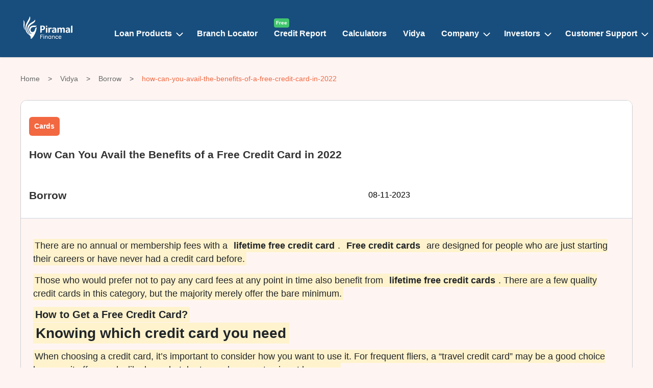

--- FILE ---
content_type: text/html; charset=utf-8
request_url: https://www.piramalfinance.com/vidya/how-can-you-avail-the-benefits-of-a-free-credit-card-in-2022
body_size: 145743
content:

<!DOCTYPE html>
<html lang="en">
<head>

    <meta charset="utf-8" />  
    <meta name="viewport" content="width=device-width, initial-scale=1.0" />
    <link rel="icon" type="image/x-icon" href="/vidya/assets/favicon.ico">
    <!--CSS-->
    <link href="https://cdn.jsdelivr.net/npm/bootstrap@5.3.2/dist/css/bootstrap.min.css" rel="stylesheet" crossorigin="anonymous">
    <link rel="stylesheet" href="/vidya/assets/css/style.css" media="all" />  
    <link rel="stylesheet" href="/vidya/assets/css/header.css">
    <link rel="stylesheet" href="/vidya/assets/css/amp.css">

   
    <link rel="stylesheet" href="https://cdn.jsdelivr.net/npm/swiper@11/swiper-bundle.min.css" />
    <link type="text/css" rel="stylesheet" href="https://cdn.jsdelivr.net/npm/lightgallery.js@1.4.0/dist/css/lightgallery.min.css" />

    <!-- Google Tag Manager -->
<script>(function(w,d,s,l,i){w[l]=w[l]||[];w[l].push({'gtm.start':
new Date().getTime(),event:'gtm.js'});var f=d.getElementsByTagName(s)[0],
j=d.createElement(s),dl=l!='dataLayer'?'&l='+l:'';j.async=true;j.src=
'https://www.googletagmanager.com/gtm.js?id='+i+dl;f.parentNode.insertBefore(j,f);
})(window,document,'script','dataLayer','GTM-T5MTVQ9');</script>
<!-- End Google Tag Manager -->


                <title>How to Get a Free Credit Card in 2022? - Piramal Finance</title>
                <link rel="canonical" href="https://www.piramalfinance.com/vidya/how-can-you-avail-the-benefits-of-a-free-credit-card-in-2022" />
                <link rel="amphtml" href="https://www.piramalfinance.com/vidya/amp/how-can-you-avail-the-benefits-of-a-free-credit-card-in-2022" />
                <!-- Twitter Card data -->
                <meta name="twitter:card" content="summary_large_image">
                <meta name="twitter:site" content="PiramalFdn">
                <meta name="twitter:title" content="How to Get a Free Credit Card in 2022? - Piramal Finance">
                <meta name="twitter:description" content="Looking for a free credit card? Here are the benefits of a free credit card in 2022.">
                <meta name="twitter:creator" content="PiramalFdn">
                <meta name="twitter:image" content="https://www.piramalfinance.com/vidya/how-can-you-avail-the-benefits-of-a-free-credit-card-in-2022" />
                <meta name="description" content="Looking for a free credit card? Here are the benefits of a free credit card in 2022." />
                <meta property="og:title" content="How to Get a Free Credit Card in 2022? - Piramal Finance" />
                <meta property="og:image" content="https://www.piramalfinance.com/vidya/how-can-you-avail-the-benefits-of-a-free-credit-card-in-2022" />
                <!-- Schema.org markup for Google+ -->
                <meta itemprop="name" content="How to Get a Free Credit Card in 2022? - Piramal Finance">
                <meta itemprop="description" content="Looking for a free credit card? Here are the benefits of a free credit card in 2022.">
                <!-- Structuredc data -->
                <script type="application/ld+json">
                // if(metaData.structuredData!=null)
                // {
                //     {"@context":"https://schema.org","@graph":[{"@type":"Article","@id":"https://www.piramalfinance.com/vidya/how-can-you-avail-the-benefits-of-a-free-credit-card-in-2022/#article","isPartOf":{"@id":"https://www.piramalfinance.com/vidya/how-can-you-avail-the-benefits-of-a-free-credit-card-in-2022/"},"author":{"name":"admin","@id":"https://www.piramalfinance.com/vidya/#/schema/person/746180413b995ef222267fac0c941466"},"headline":"How Can You Avail the Benefits of a Free Credit Card in 2022","datePublished":"2023-03-15T07:19:23+00:00","dateModified":"2023-03-15T07:19:26+00:00","mainEntityOfPage":{"@id":"https://www.piramalfinance.com/vidya/how-can-you-avail-the-benefits-of-a-free-credit-card-in-2022/"},"wordCount":1229,"commentCount":0,"publisher":{"@id":"https://www.piramalfinance.com/vidya/#organization"},"keywords":["Know More"],"articleSection":["Personal Finance"],"inLanguage":"en-US","potentialAction":[{"@type":"CommentAction","name":"Comment","target":["https://www.piramalfinance.com/vidya/how-can-you-avail-the-benefits-of-a-free-credit-card-in-2022/#respond"]}]},{"@type":"WebPage","@id":"https://www.piramalfinance.com/vidya/how-can-you-avail-the-benefits-of-a-free-credit-card-in-2022/","url":"https://www.piramalfinance.com/vidya/how-can-you-avail-the-benefits-of-a-free-credit-card-in-2022/","name":"How to Get a Free Credit Card in 2022? - Piramal Finance","isPartOf":{"@id":"https://www.piramalfinance.com/vidya/#website"},"datePublished":"2023-03-15T07:19:23+00:00","dateModified":"2023-03-15T07:19:26+00:00","description":"Looking for a free credit card? Here are the benefits of a free credit card in 2022.","breadcrumb":{"@id":"https://www.piramalfinance.com/vidya/how-can-you-avail-the-benefits-of-a-free-credit-card-in-2022/#breadcrumb"},"inLanguage":"en-US","potentialAction":[{"@type":"ReadAction","target":["https://www.piramalfinance.com/vidya/how-can-you-avail-the-benefits-of-a-free-credit-card-in-2022/"]}]},{"@type":"BreadcrumbList","@id":"https://www.piramalfinance.com/vidya/how-can-you-avail-the-benefits-of-a-free-credit-card-in-2022/#breadcrumb","itemListElement":[{"@type":"ListItem","position":1,"name":"Home","item":"https://www.piramalfinance.com/vidya/"},{"@type":"ListItem","position":2,"name":"How Can You Avail the Benefits of a Free Credit Card in 2022"}]},{"@type":"WebSite","@id":"https://www.piramalfinance.com/vidya/#website","url":"https://www.piramalfinance.com/vidya/","name":"Piramal Finance","description":"","publisher":{"@id":"https://www.piramalfinance.com/vidya/#organization"},"potentialAction":[{"@type":"SearchAction","target":{"@type":"EntryPoint","urlTemplate":"https://www.piramalfinance.com/vidya/?s={search_term_string}"},"query-input":"required name=search_term_string"}],"inLanguage":"en-US"},{"@type":"Organization","@id":"https://www.piramalfinance.com/vidya/#organization","name":"Piramal Finance","url":"https://www.piramalfinance.com/vidya/","logo":{"@type":"ImageObject","inLanguage":"en-US","@id":"https://www.piramalfinance.com/vidya/#/schema/logo/image/","url":"https://www.piramalfinance.com/vidya/wp-content/uploads/2022/12/Pirmal_logo_new.png","contentUrl":"https://www.piramalfinance.com/vidya/wp-content/uploads/2022/12/Pirmal_logo_new.png","width":338,"height":138,"caption":"Piramal Finance"},"image":{"@id":"https://www.piramalfinance.com/vidya/#/schema/logo/image/"}},{"@type":"Person","@id":"https://www.piramalfinance.com/vidya/#/schema/person/746180413b995ef222267fac0c941466","name":"admin","image":{"@type":"ImageObject","inLanguage":"en-US","@id":"https://www.piramalfinance.com/vidya/#/schema/person/image/","url":"https://secure.gravatar.com/avatar/5153fd0f11fe007c6867da6c77e00281?s=96&d=mm&r=g","contentUrl":"https://secure.gravatar.com/avatar/5153fd0f11fe007c6867da6c77e00281?s=96&d=mm&r=g","caption":"admin"},"sameAs":["http://insights.piramalfinance.com"],"url":"https://www.piramalfinance.com/vidya/author/admin/"}]}
                // }
                                    {
                      "@context": "https://schema.org",
                      "@type": "BlogPosting",
                          "headline": "How to Get a Free Credit Card in 2022? - Piramal Finance",
                          "datePublished": "08-11-2023",
                      "author": {
                        "@type": "Person",
                        "name": "Piramal Finance"
                      },
                      "publisher": {
                        "@type": "Organization",
                        "name": "Piramal Finance",
                        "logo": {
                          "@type": "ImageObject",
                          "url": "https://www.piramalfinance.com/logo.png"
                        }
                      },
                      "mainEntityOfPage": {
                        "@type": "WebPage",
                        "@id": "https://www.piramalfinance.com/vidya/how-can-you-avail-the-benefits-of-a-free-credit-card-in-2022"
                      },
                          "image": "",
                       "articleBody": " There are no annual or membership fees with a lifetime free credit card. Free credit cards are designed for people who are just starting their careers or have never had a credit card before.    Those who would prefer not to pay any card fees at any point in time also benefit from lifetime free credit cards. There are a few quality credit cards in this category, but the majority merely offer the bare minimum.       How to Get a Free Credit Card?    Knowing which credit card you need    When choosing a credit card, it&amp;#8217;s important to consider how you want to use it. For frequent fliers, a &amp;#8220;travel credit card&amp;#8221; may be a good choice because it offers perks like lower hotel rates and access to airport lounges.&amp;nbsp;    Credit cards can be broken down into categories based on their intended use. For example, an &amp;#8220;entertainment&amp;#8221; credit card might give discounts on movie tickets, while a &amp;#8220;business&amp;#8221; credit card might provide the option of advance credit to the cardholder&amp;#8217;s business.    With no annual fees, a free credit card for life might be a great perk for individuals who keep their finances in order and carry a little debt.&amp;nbsp;    There are a wide variety of shopping credit cards to pick from if you are interested in perks like cashback and rewards. Since there are many alternatives, the first order of business in applying for a free credit card is settling on the type of card you intend to use.    Make sure you qualify for a credit card before applying for one    Getting a free credit card today is simpler than ever, and most financial institutions have enticing promotions to draw in new cardholders. Before applying for a credit card, you should make sure you are of legal age and have sufficient income to cover the annual fee. People in India can get a credit card from most banks if they are between the ages of 21 and 65.    You need to be earning a regular wage to qualify for a free credit card, and the type of card you can get depends on your income bracket. You can get a credit card even if you don&amp;#8217;t have a regular paycheck, and many financial institutions actively seek out self-employed people who can benefit from their services.&amp;nbsp;    Several financial institutions will issue credit cards secured by your fixed deposit balances.    One can also get a supplementary credit card that can be linked to an existing credit card in the family. No minimum age requirement or proof of income is required for an additional cardholder. You only need to be 18 years old and an Indian citizen or a non-resident Indian (NRI).    Prepare the necessary paperwork    Before applying for a free credit card, you should first make sure you meet the criteria for receiving one.    Every credit card application will require these files.     Tax filings    Bank statements    Payslip     Some more acceptable forms of identification are voter ID cards, driver&amp;#8217;s licenses, and pension books.    A valid driver&amp;#8217;s license, ration card, or passport is acceptable identification for proving residency. You may also require a passport photo and a photocopy of your PAN card.&amp;nbsp;    Keep in mind that you might not always be asked to provide documents such as a PAN card, a copy of your passport, a passport photo, or proof of your current address. This varies across financial institutions and depends on whether or not the bank has received your Know Your Customer (KYC) paperwork in connection with your savings account.    Completing the application form    Selecting a bank is the next step after settling on a card type and gathering the necessary documentation. You can apply for a credit card at the majority of the major Indian banks even if you don&amp;#8217;t have an account there.    A &amp;#8216;credit cards&amp;#8217; section will be on the bank&amp;#8217;s official website. By entering their existing customer ID and password into the site, clients can apply for a credit card online.    Most financial institutions need new customers to provide personal information after they visit the &amp;#8220;credit cards&amp;#8221; page. A bank representative will contact the consumer when they enter those details to submit KYC and obtain help with the credit card application procedure.    You can always stroll up to the nearest branch if you do not wish to apply for a credit card online. However, given that you live in a technological society, you can also conduct credit card bill payments online. Credit cards come in many varieties, from those designed specifically for travellers to those targeted towards students.    Pick a mode of payment    When applying for a free credit card, it&amp;#8217;s important to consider how you&amp;#8217;d like to pay your bills. Most financial institutions still permit consumers to physically visit a branch and pay with cash for credit card bills. A nominal service charge might be tacked on in such a scenario.    The ATMs typically have drop boxes where you can deposit a check along with your credit card information. A payment made by check will be cleared in three business days, so be sure to send your money at least that much time in advance.    You may usually pay most lenders with your credit card through the NEFT function of any bank.    When making an online NEFT payment, the payee account number is where you digitally enter your credit card information. Unlike other payment methods, which may take up to two business days to be paid, payments made through this method are credited the same business day they are received if they are made during regular business hours.&amp;nbsp;    While applying for a free credit card, knowing exactly how you&amp;#8217;ll pay your bills might save you time and hassle later on.    Benefits of a Free Credit Card    Convenience    If you can spend with a tap of your card, there&amp;#8217;s no reason to lug about a big wad of cash. Presenting plastic in the form of a credit card instead of fiddling with cash or checks is a huge time saver. If you have a digital wallet, you can attach your card to it and use it to make payments without ever taking it out of your wallet.    Interest-Free Credit    Interest fees are waived when using a credit card for the first few billing cycles after making a transaction (perhaps as long as 50 days). The term &amp;#8220;buy now, pay later&amp;#8221; could not be more appropriate.    Rewards    To accumulate rewards, use your free credit card for all of your purchases. These points can be redeemed for intriguing merchandise, gift cards, and even free airline tickets.    Discounts and Cashbacks    Your fee credit card grants you access to a wide variety of cashback offers and reward points, particularly at a curated collection of offline and online retailers, including waiving fuel surcharge fees and exclusive online discounts.         &lt;img class=&#x27;web_view_img&#x27; &#xD;                                     src=&#x27;https://cdn.piramalfinance.com/blog/GET-CREDIT-SCORE.png&#x27; alt=&#x27;&#x27; &gt;   &lt;img class=&#x27;mob_view_img&#x27; &#xD;                                     src=&#x27;https://cdn.piramalfinance.com/blog/GET-CREDIT-SCORE-mobile.png&#x27; alt=&#x27;&#x27; &gt;       Conclusion    Keep in mind that different credit cards from different banks provide different perks. The credit card comes with a selection of promotions from which you may pick to gain cashback or instant discounts. There is little time between completing the application and receiving your credit card in the mail.    Looking for an instant personal loan? Apply for a personal loan with Piramal Finance and get instant funds! "
                    }
                </script>
                <!-- Open Graph data -->
                <meta property="og:title" content="How Can You Avail the Benefits of a Free Credit Card in 2022" />
                <meta property="og:type" content="website" />
                <meta property="og:description" content="Looking for a free credit card? Here are the benefits of a free credit card in 2022." />
                <meta property="og:site_name" content="Piramal Finance" />
                <meta property="fb:admins" content="288283578284787" />
                <meta property="og:image" content="" />
                <meta property="og:url" content="https://www.piramalfinance.com/vidya/how-can-you-avail-the-benefits-of-a-free-credit-card-in-2022">
                <meta name="twitter:card" content="summary_large_image" />
</head>
<body>
    <!-- Google Tag Manager (noscript) -->
<noscript b-7882z672yd><iframe b-7882z672yd src="https://www.googletagmanager.com/ns.html?id=GTM-T5MTVQ9" height="0" width="0" style="display:none;visibility:hidden"></iframe></noscript>
<!-- End Google Tag Manager (noscript) -->

<header>
    <nav class="navbar navbar-expand-xl fixed-top">
        <div class="container h-100">
            <a class="custom-logo-link" href="/" rel="home" aria-current="page">
                <img src="/Vidya/assets/images/piramal.svg" alt="Piramal Finance logo">
            </a>
            <span class="navbar-text ms-auto d-inline-block d-xl-none">
                <a href="https://www.piramalfinance.com/account/login" style="text-decoration:none;"><button class="nav_link_btn d-flex align-items-center justify-content-center pe-1">Login <img src="/Vidya/assets/icons/avatar.svg" alt="User avatar icon"></button></a>
            </span>
            <button class="navbar-toggler p-0 text-center ms-3" style="border: none; box-shadow:none !important; width:40px; height:40px;" type="button" data-bs-toggle="collapse" data-bs-target="#navbarText" aria-controls="navbarText" aria-expanded="false" aria-label="Toggle navigation">
                <span class="navbar-toggler-icon"></span>
            </button>
            <div class="collapse navbar-collapse" id="navbarText">
                <ul class="navbar-nav ms-auto mb-2 mb-lg-0">
                    <li class="nav-item">
                        <a class="nav-link sub_menu_link collapsed dataLayer" data-value="header_interaction" data-position="Header" data-category="" href="#" data-bs-toggle="collapse" data-bs-target="#loansProducts" aria-controls="loansProducts" aria-expanded="false" aria-label="Toggle loans Products">Loan Products </a>
                        <div class="collapse sub_menu" id="loansProducts">
                            <div class="container pt-0 pt-lg-3 pb-0 pb-lg-3 g-0 g-lg-4">
                                <div class="row">
                                    <div class="col-sm-12 col-lg-12 col-xl-3">
                                        <div class="sub_menu_list_wrapp">
                                            <div class="sub_menu_list_title collapsed" data-bs-toggle="collapse" data-bs-target="#HousingLoans">
                                                <a href="https://www.piramalfinance.com/home-loan">
                                                    <span class="nav_icon"><img src="/Vidya/assets/icons/home-loan.svg" alt="Home loan icon"></span> <span class="fw-bold">Home Loan</span>
                                                </a>
                                            </div>
                                            <ul class="sub_menu_list collapse" id="HousingLoans">
                                                <li><a href="https://www.piramalfinance.com/home-loan/home-construction-loans"><span class="cursor-pointer capitalize">Construction Loan</span></a></li>
                                                <li><a href="https://www.piramalfinance.com/home-loan/home-renovation-loans"><span class="cursor-pointer capitalize">Renovation Loan</span></a></li>
                                                <li><a href="https://www.piramalfinance.com/home-loan/home-extension-loans"><span class="cursor-pointer capitalize">Extension Loan</span></a></li>
                                                <li><a href="https://www.piramalfinance.com/home-loan/home-loan-balance-transfer"><span class="cursor-pointer capitalize">Loan Balance Transfer</span></a></li>
                                                <li><a href="https://www.piramalfinance.com/home-loan/home-loan-interest-rate"><span class="cursor-pointer capitalize">Home Loan Interest Rate</span></a></li>

                                            </ul>
                                        </div>
                                    </div>
                                    <div class="col-sm-12 col-lg-12 col-xl-3">
                                        <div class="sub_menu_list_wrapp">
                                            <div class="sub_menu_list_title collapsed" data-bs-toggle="collapse" data-bs-target="#BusinessLoans">
                                                <a href="https://www.piramalfinance.com/business-loan">
                                                    <span class="nav_icon"><img src="/Vidya/assets/icons/palm-plant.svg" alt="Decorative palm plant icon"></span> <span class="fw-bold">Business Loans</span>
                                                </a>
                                            </div>
                                            <ul class="sub_menu_list collapse" id="BusinessLoans">
                                                <li><a href="https://www.piramalfinance.com/business-loan/loan-against-property"><span class="cursor-pointer capitalize">Loan Against Property</span></a></li>
                                                <li><a href="https://www.piramalfinance.com/business-loan/secured-business-loan"><span class="cursor-pointer capitalize">Small Business Loan</span></a></li>
                                                <li><a href="https://www.piramalfinance.com/business-loan/working-capital-loan"><span class="cursor-pointer capitalize">Working Capital Loan</span></a></li>

                                            </ul>
                                        </div>
                                    </div>
                                    <div class="col-sm-12 col-lg-12 col-xl-3">
                                        <div class="sub_menu_list_wrapp">
                                            <div class="sub_menu_list_title desktop-none collapsed" data-bs-toggle="collapse" data-bs-target="#OtherProducts">
                                                <span class="nav_icon">
                                                    <img src="/Vidya/assets/icons/other-products.svg" alt="Decorative palm plant icon">
                                                </span> <span class="fw-bold">Other Products</span>
                                            </div>
                                            <ul class="sub_menu_list sub_menu_with_icon" id="OtherProducts">
                                                <li><a href="https://www.piramalfinance.com/personal-loan" class="nav_with_icon"><span class="nav_icon"><img src="/Vidya/assets/icons/personal-loan.svg" alt=""></span> <span class="fw-bold cursor-pointer capitalize">Personal Loan</span></a></li>
                                                <li><a href="https://www.piramalfinance.com/used-car-loan" class="nav_with_icon"><span class="nav_icon"><img src="/Vidya/assets/icons/car-loan.svg" alt=""></span> <span class="fw-bold cursor-pointer capitalize">Used Car Loan</span></a></li>
                                                <li><a href="https://www.piramalfinance.com/group-loan" class="nav_with_icon"><span class="nav_icon"><img src="/Vidya/assets/icons/group-loan.svg" alt=""></span> <span class="fw-bold cursor-pointer capitalize">Group Loan</span></a></li>
                                                <li><a href="https://www.piramalfinance.com/loan-against-securities" class="nav_with_icon"><span class="nav_icon"><img src="/Vidya/assets/icons/loan-against-securities.svg" alt=""></span> <span class="fw-bold cursor-pointer capitalize">Loan Against Securities</span></a></li>
                                                <li><a href="https://www.piramalfinance.com/loan-against-car" class="nav_with_icon"><span class="nav_icon"><img src="/Vidya/assets/icons/loan-against-car.svg" alt=""></span> <span class="fw-bold cursor-pointer capitalize">Loan Against Car</span></a></li>
                                                <li><a href="https://www.piramalfinance.com/insurance-services" class="nav_with_icon"><span class="nav_icon"><img src="/Vidya/assets/icons/insurance-services.svg" alt=""></span> <span class="fw-bold cursor-pointer capitalize">Insurance Services</span></a></li>
                                            </ul>
                                        </div>
                                    </div>
                                    <div class="col-sm-12 col-lg-12 col-xl-3">
                                        <div class="">
                                            <ul class="sub_menu_list sub_menu_with_icon" id="OtherProducts">
                                                <li><a href="https://www.piramalfinance.com/wholesale-lending" class="nav_with_icon"><span class="nav_icon"><img src="/Vidya/assets/icons/wholesale-finance.svg" alt=""></span> <span class="fw-bold cursor-pointer capitalize">Wholesale Lending</span></a></li>
                                                <li><a href="https://www.piramalfinance.com/piramal-alternatives" class="nav_with_icon"><span class="nav_icon"><img src="/Vidya/assets/icons/alternatives.svg" alt=""></span> <span class="fw-bold cursor-pointer capitalize">Alternatives</span></a></li>

                                            </ul>
                                        </div>
                                    </div>
                                </div>
                            </div>
                        </div>
                    </li>

                    <li class="nav-item">
                        <a class="nav-link dataLayer" href="https://www.piramalfinance.com/branch-locator">Branch Locator</a>
                    </li>
                    <li class="nav-item">
                        <a class="nav-link dataLayer" href="https://www.piramalfinance.com/check-free-credit-score"><sup>Free</sup>Credit Report</a>
                    </li>
                    <li class="nav-item">
                        <a class="nav-link dataLayer" href="https://www.piramalfinance.com/calculators">Calculators</a>
                    </li>
                    <li class="nav-item">
                        <a class="nav-link dataLayer" href="https://www.piramalfinance.com/vidya">Vidya</a>
                    </li>

                    <li class="nav-item">
                        <a href="#" class="nav-link sub_menu_link collapsed" data-bs-toggle="collapse" data-bs-target="#Company" aria-controls="Company"> Company </a>
                        <div class="collapse sub_menu" id="Company">
                            <div class="container pt-0 pt-lg-3 pb-0 pb-lg-3 g-0 g-lg-4">
                                <div class="row">
                                    <div class="col-sm-12 col-lg-12 col-xl-3">
                                        <div class="sub_menu_list_wrapp">
                                            <div class="sub_menu_list_title collapsed" data-bs-toggle="collapse" data-bs-target="#HousingLoans">
                                                <span class="nav_icon">
                                                    <img src="/vidya/assets/icons/about-us.svg" alt="Decorative palm plant icon">
                                                </span>
                                                <span class="fw-bold">About Us</span>
                                            </div>
                                            <ul class="sub_menu_list collapse" id="HousingLoans">
                                                <li><a href="https://www.piramalfinance.com/about-us/company" title="Home Loan">About Piramal Finance</a></li>
                                                <li><a href="https://www.piramalfinance.com/about-us/board-of-directors" title="Construction Loan">Board Of Directors</a></li>
                                                <li><a href="https://www.piramalfinance.com/about-us/management-team" title="Renovation Loan">Management Team</a></li>
                                                <li><a href="https://www.piramalfinance.com/about-us/ratings" title="Extension Loan">Ratings</a></li>
                                                <li><a href="https://www.piramalfinance.com/about-us/lending-partners" title="Loan Balance Transfer">Partnerships</a></li>
                                                <li><a href="https://www.piramalfinance.com/media/media-coverage" title="Media">Media</a></li>
                                                <li><a href="https://www.piramalfinance.com/careers" title="Careers">Careers</a></li>
                                            </ul>
                                        </div>
                                    </div>
                                    <div class="col-sm-12 col-lg-12 col-xl-3">
                                        <div class="sub_menu_list_wrapp">
                                            <div class="sub_menu_list_title collapsed" data-bs-toggle="collapse" data-bs-target="#BusinessLoans">
                                                <span class="nav_icon">
                                                    <img src="/vidya/assets/icons/corporate-icon.svg" alt="Decorative palm plant icon">
                                                </span>
                                                <span class="fw-bold">Corporate Governance</span>
                                            </div>
                                            <ul class="sub_menu_list collapse" id="BusinessLoans">
                                                <li><a href="https://www.piramalfinance.com/stakeholders/policies" title="Personal Loan">Policies</a></li>
                                                <li><a href="https://www.piramalfinance.com/stakeholders/interest-rates" title="Interest Rates">Interest Rates &amp; Disclosures</a></li>
                                                <li><a href="https://www.piramalfinance.com/stakeholders/announcements" title="Group Loan">Announcements</a></li>
                                                <li><a href="https://www.piramalfinance.com/stakeholders/csr-committee" title="CSR Committee">CSR Committee</a></li>
                                                <li><a href="https://www.piramalfinance.com/stakeholders/statutory-committees" title="Statutory Committee">Statutory Committee</a></li>
                                                <li><a href="https://www.piramalfinance.com/stakeholders/composite-scheme-of-arrangement-2024" title="Composite Scheme of Arrangement 2024">Composite Scheme of Arrangement 2024</a></li>
                                            </ul>
                                        </div>
                                    </div>
                                    <div class="col-sm-12 col-lg-12 col-xl-3">
                                        <div class="sub_menu_list_wrapp">
                                            <div class="sub_menu_list_title collapsed" data-bs-toggle="collapse" data-bs-target="#OtherProducts">
                                                <span class="nav_icon">
                                                    <img src="/vidya/assets/icons/shareholder-icon.svg" alt="Decorative palm plant icon">
                                                </span>
                                                <span class="fw-bold">Shareholder Information</span>
                                            </div>
                                            <ul class="sub_menu_list collapse" id="OtherProducts">
                                                <li><a href="https://www.piramalfinance.com/stakeholders/csr-committee" title="Small Business Loan">CSR Reports</a></li>
                                                <li><a href="https://www.piramalfinance.com/stakeholders/offer-documents" title="Working Capital Loan">Offer Documents</a></li>
                                                <li><a href="https://www.piramalfinance.com/stakeholders/private-placement-of-ncd" title="Private Placement of NCD">Private Placement of NCD</a></li>
                                                <li><a href="https://www.piramalfinance.com/stakeholders/voluntary-buyback-ncd" title="Voluntary Buyback NCD">Voluntary Buyback NCD</a></li>
                                                <li><a href="https://www.piramalfinance.com/stakeholders/mld-valuation" title="MLD Valuation">MLD Valuation</a></li>
                                                <li><a href="https://www.piramalfinance.com/stakeholders/shareholding-pattern" title="Real Estate Financing">Shareholding Pattern</a></li>
                                            </ul>
                                        </div>
                                    </div>
                                    <div class="col-sm-12 col-lg-12 col-xl-3">
                                        <div class="sub_menu_list_wrapp">
                                            <div class="sub_menu_list_title collapsed" data-bs-toggle="collapse" data-bs-target="#CorporateFinancing">
                                                <span class="nav_icon">
                                                    <img src="/vidya/assets/icons/contact-icon.svg" alt="Decorative palm plant icon">
                                                </span>
                                                <span class="fw-bold">Contact Details</span>
                                            </div>
                                            <ul class="sub_menu_list collapse" id="CorporateFinancing">
                                                <li><a href="https://www.piramalfinance.com/stakeholders/contact" title="Stakeholders Contact">Stakeholders Contact</a></li>
                                                <li><a href="https://www.piramalfinance.com/investor-relations/retail-investors-contacts" title="Retail Investors Contact">Retail Investors Contact</a></li>
                                                <li><a href="https://www.piramalfinance.com/investor-relations/institutional-investor-contacts" title="Institutional Investors Contact">Institutional Investors Contact</a></li>
                                                <li><a href="https://www.piramalfinance.com/stakeholders/grievance-redressal" title="Grievance Redressal">Grievance Redressal</a></li>
                                                <li><a href="https://www.piramalfinance.com/investor-relations/investor-grievance" title="Investor Grievance">Investor Grievance</a></li>
                                            </ul>
                                        </div>
                                    </div>
                                </div>
                            </div>
                        </div>
                    </li>
                    <li class="nav-item">
                        <a href="#" class="nav-link sub_menu_link collapsed" data-bs-toggle="collapse" data-bs-target="#Investors" aria-controls="Investors"> Investors </a>
                        <div class="collapse sub_menu" id="Investors">
                            <div class="container pt-0 pt-lg-3 pb-0 pb-lg-3 g-0 g-lg-4">
                                <div class="row">
                                    <div class="col-sm-12 col-lg-12 col-xl-3 order-2 order-xl-1">
                                        <div class="sub_menu_list_wrapp">
                                            <div class="sub_menu_list_title collapsed" data-bs-toggle="collapse" data-bs-target="#HousingLoans">
                                                <span class="nav_icon">
                                                    <img src="/vidya/assets/icons/quarterly-icon.svg" alt="Decorative palm plant icon">
                                                </span>
                                                <span class="fw-bold">Quarterly Reports</span>
                                            </div>
                                            <ul class="sub_menu_list collapse" id="HousingLoans">
                                                <li><a href="https://www.piramalfinance.com/investor-relations/quarterly-results" title="Quarterly Results">Quarterly Results</a></li>
                                                <li><a href="https://www.piramalfinance.com/investor-relations/investor-calls" title="Investor Calls">Investor Calls</a></li>
                                                <li><a href="https://www.piramalfinance.com/investor-relations/equity-investor-presentation" title="Equity Investor Presentation">Equity Investor Presentation</a></li>
                                                <li><a href="https://www.piramalfinance.com/investor-relations/debt-investors-presentation" title="Debt Investor Presentation">Debt Investor Presentation</a></li>
                                            </ul>
                                        </div>
                                    </div>
                                    <div class="col-sm-12 col-lg-12 col-xl-3 order-3 order-xl-2">
                                        <div class="sub_menu_list_wrapp">
                                            <div class="sub_menu_list_title collapsed" data-bs-toggle="collapse" data-bs-target="#BusinessLoans">
                                                <span class="nav_icon">
                                                    <img src="/vidya/assets/icons/annual-icon.svg" alt="Decorative palm plant icon">
                                                </span>
                                                <span class="fw-bold">Annual Reports</span>
                                            </div>
                                            <ul class="sub_menu_list collapse" id="BusinessLoans">
                                                <li><a href="https://www.piramalfinance.com/investor-relations/integrated-annual-reports" title="Integrated Annual Reports">Integrated Annual Reports</a></li>
                                                <li><a href="https://www.piramalfinance.com/investor-relations/sustainability-reports" title="Sustainability Reports">Sustainability Reports</a></li>
                                                <li><a href="https://www.piramalfinance.com/investor-relations/subsidiary-annual-reports" title="Subsidiary Annual Reports">Subsidiary Annual Reports</a></li>
                                            </ul>
                                        </div>
                                    </div>
                                    <div class="col-sm-12 col-lg-12 col-xl-3 order-4 order-xl-3">
                                        <div class="sub_menu_list_wrapp">
                                            <div class="sub_menu_list_title collapsed" data-bs-toggle="collapse" data-bs-target="#OtherProducts">
                                                <span class="nav_icon">
                                                    <img src="/vidya/assets/icons/investor-events-icon.svg" alt="Decorative palm plant icon">
                                                </span>
                                                <span class="fw-bold">Investor Events & Contacts</span>
                                            </div>
                                            <ul class="sub_menu_list collapse" id="OtherProducts">
                                                <li><a href="https://piramal.ai/" target="_blank" title="Piramal.AI 2025">Piramal.AI 2025</a></li>
                                                <li><a href="https://www.piramalfinance.com/investor-relations/investors-day-2023" target="_blank" title="Investor Day 2023">Investor Day 2023</a></li>
                                            </ul>
                                        </div>
                                    </div>
                                    <div class="col-sm-12 col-lg-12 col-xl-3 order-1 order-xl-4">
                                        <div class="sub_menu_list_wrapp">
                                            <ul class="sub_menu_list sub_menu_with_icon" id="OtherProducts">
                                                <li><a href="https://www.piramalfinance.com/investors" class="nav_with_icon border-bottom-0"><span class="nav_icon"><img src="/vidya/assets/icons/home-loan.svg" alt=""></span> <span class="fw-bold cursor-pointer capitalize">Investors Home</span></a></li>
                                            </ul>
                                        </div>
                                    </div>

                                </div>
                            </div>
                        </div>
                    </li>
                    <li class="nav-item">
                        <a class="nav-link sub_menu_link collapsed dataLayer" data-value="header_interaction" data-position="Header" data-category="" href="#" data-bs-toggle="collapse" data-bs-target="#Support" aria-controls="Support" aria-expanded="false" aria-label="Toggle Support">Customer Support</a>
                        <div class="collapse sub_menu" id="Support">
                            <div class="container pt-0 pt-lg-3 pb-0 pb-lg-3 g-0 g-lg-4">
                                <div class="row">
                                    <div class="col-sm-12 col-md-12 col-lg-4">
                                        <div class="sub_menu_list_wrapp">
                                            <div class="sub_menu_list_title collapsed" data-bs-toggle="collapse" data-bs-target="#HelpSupport">
                                                <span class="nav_icon"><img src="/Vidya/assets/icons/help-support.svg" alt="Help and support icon"></span> <span class="fw-bold">Help & Support</span>
                                            </div>
                                            <ul class="sub_menu_list collapse" id="HelpSupport">
                                                <li><a href="https://www.piramalfinance.com/contact-us" title="Contact Us"><span class="cursor-pointer capitalize">Contact Us</span></a></li>
                                                <li><a href="https://www.piramalfinance.com/branch-locator" title="Branch Locator"><span class="cursor-pointer capitalize">Branch Locator</span></a></li>
                                                <li><a href="https://www.piramalfinance.com/whatsapp-service" title="Reach Us On WhatsApp"><span class="cursor-pointer capitalize">Reach Us On WhatsApp </span></a></li>
                                                <li><a href="https://www.piramalfinance.com/faq" title="Frequently Asked Questions"><span class="cursor-pointer capitalize">Frequently Asked Questions</span></a></li>
                                                <li><a href="https://core.piramalfinance.com/property-for-lease" title="Property For Lease"><span class="cursor-pointer capitalize">Property For Lease</span></a></li>
                                                <li><a href="https://help.piramalfinance.com/dnd-registry" title="DND Registry"><span class="cursor-pointer capitalize">Do Not Disturb (DND)</span></a></li>

                                            </ul>
                                        </div>
                                    </div>
                                    <div class="col-sm-12 col-md-12 col-lg-4">
                                        <div class="sub_menu_list_wrapp">
                                            <div class="sub_menu_list_title collapsed" data-bs-toggle="collapse" data-bs-target="#ExistingCustomers">
                                                <span class="nav_icon">
                                                    <img src="/Vidya/assets/icons/existing-customer.svg" alt="Existing customer login icon">
                                                </span> <span class="fw-bold">Existing Customers</span>
                                            </div>
                                            <ul class="sub_menu_list collapse" id="ExistingCustomers">
                                                <li><a href="https://www.piramalfinance.com/login"><span class="cursor-pointer capitalize">Pay Online</span></a></li>
                                                <li><a href="https://www.piramalfinance.com/account/login"><span class="cursor-pointer capitalize">eNACH Registration</span></a></li>
                                                <li><a href="https://www.piramalfinance.com/login"><span class="cursor-pointer capitalize">Application Status Tracker</span></a></li>
                                                <li><a href="https://www.piramalfinance.com"><span class="cursor-pointer capitalize">eMandate Registration</span></a></li>
                                                <li><a href="https://www.piramalfinance.com/login"><span class="cursor-pointer capitalize">Recent Conversations</span></a></li>
                                                <li><a href="https://www.piramalfinance.com/login"><span class="cursor-pointer capitalize">Welcome Letter</span></a></li>
                                                <li><a href="https://www.piramalfinance.com/login"><span class="cursor-pointer capitalize">Loan Statement</span></a></li>
                                                <li><a href="https://core.piramalfinance.com/customer-service/nach-cancellation"><span class="cursor-pointer capitalize">eNach Cancellation</span></a></li>

                                            </ul>
                                        </div>
                                    </div>
                                    <div class="col-sm-12 col-md-12 col-lg-4">
                                        <div class="sub_menu_list_wrapp">
                                            <div class="sub_menu_list_title collapsed" data-bs-toggle="collapse" data-bs-target="#Resources">
                                                <span class="nav_icon"><img src="/Vidya/assets/icons/resources.svg" alt="Financial resources icon"></span> <span class="fw-bold">Resources</span>
                                            </div>
                                            <ul class="sub_menu_list collapse" id="Resources">

                                                <li><a href="https://www.piramalfinance.com/forms-formats"><span class="cursor-pointer capitalize">Forms & Formats</span></a></li>
                                                <li><a href="https://www.piramalfinance.com/e-Auction.html"> <span class="cursor-pointer capitalize">eAuction</span></a></li>
                                                <li><a href="https://www.piramalfinance.com/secured-assets-possessed-under-the-SARFAESI-act-2002.html"><span class="cursor-pointer capitalize">SARFAESI Act 2002 (Retail)</span></a></li>
                                                <li><a href="https://www.piramalfinance.com/secured-assets-possessed-under-the-SARFAESI-act-2002-wholesale.html"><span class="cursor-pointer capitalize">SARFAESI ACT 2002 (Wholesale)</span></a></li>
                                                <li><a href="https://stage-cdn.pchf.in/pchfweb/Docs/Asset-Classification-SMA-NPA.pdf"><span class="cursor-pointer capitalize">Asset Classification</span></a></li>
                                                <li><a href="https://www.piramalfinance.com/quicklinks"><span class="cursor-pointer capitalize">Customer Awareness</span></a></li>

                                            </ul>
                                        </div>
                                    </div>
                                </div>
                            </div>
                        </div>
                    </li>
                </ul>
            </div>
            <span class="navbar-text ms-auto d-none d-xl-block">
                <a href="https://www.piramalfinance.com/account/login" style="text-decoration:none;"><button id="LoginLogout" class="nav_link_btn d-flex align-items-center justify-content-center dataLayer" data-value="header_interaction">Login <img src="/Vidya/assets/icons/avatar.svg" alt=""></button></a>
            </span>
        </div>
    </nav>
</header>

  

    <div b-7882z672yd class="body_overlay"></div>



    <div b-7882z672yd class="wrapper">
        

<style>
    .description-container {
        overflow: hidden;
        text-overflow: ellipsis;
        display: -webkit-box;
        -webkit-line-clamp: 2; /* Limit to 2 lines */
        -webkit-box-orient: vertical;
    }

        .description-container.expanded {
            -webkit-line-clamp: unset; /* Remove the line limit when expanded */
        }

    .know-more-link {
        display: block;
        margin-top: 5px;
        color: #007bff;
        text-decoration: none;
        cursor: pointer;
    }
</style>
<style>

    .author-img-big-wrap {
        width: 100%;
        max-width: 375px;
        -webkit-flex-shrink: 0 !important;
        flex-shrink: 0 !important;
    }

    .author-img-small-wrap {
        width: 100%;
        max-width: 200px;
        -webkit-flex-shrink: 0 !important;
        flex-shrink: 0 !important;
    }

    .author-img-wrap {
        border-radius: 50%;
        overflow: hidden;
    }

    .author-img-big > img {
        object-fit: cover;
    }

    .so-link a {
        font-size: 20px;
        color: #000;
        display: inline-block;
        margin-right: 10px;
    }

    .wispPink-bg {
        background-color: #FEEBE7;
    }

    a.link {
        color: #f26841;
        text-decoration: none;
    }

    body {
        font-family: Arial, sans-serif;
        margin: 0;
        padding: 0;
        background-color: #fef5f3;
    }

    .container {
        max-width: 1200px;
        margin: 0 auto;
        padding: 20px;
    }

    .breadcrumb {
        font-size: 14px;
        color: #888;
        margin-bottom: 20px;
    }

        .breadcrumb a {
            text-decoration: none;
            color: #888;
        }

    .profile-section {
        display: flex;
        gap: 20px;
        background-color: white;
        padding: 20px;
        border-radius: 10px;
        box-shadow: 0 0 10px rgba(0,0,0,0.1);
    }

    .profile-image img {
        border-radius: 10px;
        max-width: 300px;
    }

    .profile-info {
        flex: 1;
    }

        .profile-info h1 {
            margin-top: 0;
            font-size: 32px;
            color: #333;
        }

        .profile-info .position {
            font-size: 18px;
            color: #666;
            margin-bottom: 10px;
        }

        .profile-info .social-icons {
            margin-bottom: 20px;
        }

            .profile-info .social-icons a {
                text-decoration: none;
                color: #333;
                margin-right: 10px;
                font-size: 18px;
            }

        .profile-info .bio {
            font-size: 16px;
            color: #555;
            line-height: 1.6;
        }

    .expertise {
        margin-top: 20px;
    }

        .expertise span {
            background-color: #ffd3c2;
            color: #333;
            padding: 5px 10px;
            border-radius: 5px;
            font-size: 14px;
            margin-right: 10px;
        }

    .articles-section {
        display: flex;
        justify-content: space-around;
        margin: 20px 0;
    }

    .article-card {
        width: 300px;
        border-radius: 10px;
        box-shadow: 0 2px 10px rgba(0, 0, 0, 0.1);
        overflow: hidden;
    }

        .article-card img {
            width: 100%;
            height: 180px;
            object-fit: cover;
        }

    .article-content {
        padding: 20px;
    }

    .article-title {
        font-size: 18px;
        font-weight: bold;
        margin-bottom: 10px;
    }

    .article-date {
        color: #888;
        font-size: 14px;
        margin-bottom: 15px;
    }

    .read-more {
        color: #FF5733;
        text-decoration: none;
        font-weight: bold;
        display: inline-block;
        margin-top: 15px;
    }

    .article-html-content {
        /* Limits the content to 2 lines */
        display: -webkit-box;
        -webkit-box-orient: vertical;
        -webkit-line-clamp: 2; /* Number of lines */
        overflow: hidden;
        text-overflow: ellipsis;
    }

    .tagss {
        width: 100%;
        display: inline-block;
    }

        .tagss .tag {
            font-size: 14px;
            padding: 8px 10px;
            font-weight: 600;
            display: inline-block;
            color: #ffffff;
            background: #f26841;
            border-radius: 6px;
            float: left;
            margin-right: 8px;
        }
</style>
<!-- Font Awesome CDN -->
<link rel="stylesheet" href="https://cdnjs.cloudflare.com/ajax/libs/font-awesome/6.0.0/css/all.min.css">
<main>
    <div class="section white_bg">
            <div class="container pb-0">
                <div class="breadcrumb_wrapp p-0">
                    <div class="row">
                        <div class="col-sm-12">
                            <nav aria-label="breadcrumb pt-2 pb-2">
                                <ol class="breadcrumb mb-0">
                                    <li class="breadcrumb-item"><a href="/vidya/">Home</a></li>
                                    <li class="breadcrumb-item"><a href="/vidya/">Vidya</a></li>
                                    <li class="breadcrumb-item ">
                                        <a href="/vidya/category/borrow">Borrow</a>
                                    </li>
                                    <li class="breadcrumb-item active" aria-current="page">how-can-you-avail-the-benefits-of-a-free-credit-card-in-2022</li>
                                </ol>
                            </nav>
                        </div>
                    </div>
                </div>
            </div>
    </div>
        <div class="section white_bg">
            <div class="container">
                <div class="article_wraper mb-4">
                    <div class="row">


                        <div class="col-sm-12 ">
                            <div class="article_card horizontal ms-vertical shadow_none articleCoverImageColor">
                                <div class="article_caption ">

                                    <div class="tags mb-3">
                                            <span class="tag">Cards</span>
                                    </div>

                                    <h1 class="blog_title height_auto h2 mb-4 font-weight-bold">How Can You Avail the Benefits of a Free Credit Card in 2022</h1>
                                    <div class="d-md-flex justify-content-between align-items-center w-100">
                                        <span class="blog_title h-auto">Borrow</span>

                                        <div class="">08-11-2023 </div>


                                    </div>
                                </div>
                                <div class="article_img ms-100" style="border-radius: 0">
                                    <div class="gradient_overlay"></div>
                                    <div class="ratio ratio-21x9" style="min-height: 230px">
                                        <div class="embed-responsive-item">
                                            <img class="object_over" id="articleCoverImage" alt="blog-Preview-Image">
                                        </div>
                                    </div>
                                </div>
                            </div>
                        </div>

                    </div>
                    <div class="row justify-content-center ">
                        <div class="col-sm-12 ">
                            <div class="paragraph p-4">
                                
<p><mark>There are no annual or membership fees with a </mark><strong><mark>lifetime free credit card</mark></strong><mark>. </mark><strong><mark>Free credit cards</mark></strong><mark> are designed for people who are just starting their careers or have never had a credit card before.</mark></p>



<p><mark>Those who would prefer not to pay any card fees at any point in time also benefit from </mark><strong><mark>lifetime free credit cards</mark></strong><mark>. There are a few quality credit cards in this category, but the majority merely offer the bare minimum.</mark></p>






<h2 class="wp-block-heading" id="h-how-to-get-a-free-credit-card"><mark>How to Get a Free Credit Card?</mark></h2>



<h3 class="wp-block-heading" id="h-knowing-which-credit-card-you-need"><mark>Knowing which credit card you need</mark></h3>



<p><mark>When choosing a credit card, it&#8217;s important to consider how you want to use it. For frequent fliers, a &#8220;travel credit card&#8221; may be a good choice because it offers perks like lower hotel rates and access to airport lounges.&nbsp;</mark></p>



<p><mark>Credit cards can be broken down into categories based on their intended use. For example, an &#8220;entertainment&#8221; credit card might give discounts on movie tickets, while a &#8220;business&#8221; credit card might provide the option of advance credit to the cardholder&#8217;s business.</mark></p>



<p><mark>With no annual fees, a </mark><strong><mark>free credit card</mark></strong><mark> for life might be a great perk for individuals who keep their finances in order and carry a little debt.&nbsp;</mark></p>



<p><mark>There are a wide variety of shopping credit cards to pick from if you are interested in perks like cashback and rewards. Since there are many alternatives, the first order of business in applying for a </mark><strong><mark>free credit card</mark></strong><mark> is settling on the type of card you intend to use.</mark></p>



<h3 class="wp-block-heading" id="h-make-sure-you-qualify-for-a-credit-card-before-applying-for-one"><mark>Make sure you qualify for a credit card before applying for one</mark></h3>



<p><mark>Getting a </mark><strong><mark>free credit card</mark></strong><mark> today is simpler than ever, and most financial institutions have enticing promotions to draw in new cardholders. Before applying for a credit card, you should make sure you are of legal age and have sufficient income to cover the annual fee. People in India can get a credit card from most banks if they are between the ages of 21 and 65.</mark></p>



<p><mark>You need to be earning a regular wage to qualify for a </mark><strong><mark>free credit card</mark></strong><mark>, and the type of card you can get depends on your income bracket. You can get a credit card even if you don&#8217;t have a regular paycheck, and many financial institutions actively seek out self-employed people who can benefit from their services.&nbsp;</mark></p>



<p><mark>Several financial institutions will issue credit cards secured by your fixed deposit balances.</mark></p>



<p><mark>One can also get a supplementary credit card that can be linked to an existing credit card in the family. No minimum age requirement or proof of income is required for an additional cardholder. You only need to be 18 years old and an Indian citizen or a non-resident Indian (NRI).</mark></p>



<h3 class="wp-block-heading" id="h-prepare-the-necessary-paperwork"><mark>Prepare the necessary paperwork</mark></h3>



<p><mark>Before applying for a </mark><strong><mark>free credit card</mark></strong><mark>, you should first make sure you meet the criteria for receiving one.</mark></p>



<p><mark>Every credit card application will require these files.</mark></p>



<ul>
<li><mark>Tax filings</mark></li>



<li><mark>Bank statements</mark></li>



<li><mark>Payslip</mark></li>
</ul>



<p><mark>Some more acceptable forms of identification are voter ID cards, driver&#8217;s licenses, and pension books.</mark></p>



<p><mark>A valid driver&#8217;s license, ration card, or passport is acceptable identification for proving residency. You may also require a passport photo and a photocopy of your PAN card.&nbsp;</mark></p>



<p><mark>Keep in mind that you might not always be asked to provide documents such as a PAN card, a copy of your passport, a passport photo, or proof of your current address. This varies across financial institutions and depends on whether or not the bank has received your Know Your Customer (KYC) paperwork in connection with your savings account.</mark></p>



<h3 class="wp-block-heading" id="h-completing-the-application-form"><mark>Completing the application form</mark></h3>



<p><mark>Selecting a bank is the next step after settling on a card type and gathering the necessary documentation. You can apply for a credit card at the majority of the major Indian banks even if you don&#8217;t have an account there.</mark></p>



<p><mark>A &#8216;credit cards&#8217; section will be on the bank&#8217;s official website. By entering their existing customer ID and password into the site, clients can apply for a credit card online.</mark></p>



<p><mark>Most financial institutions need new customers to provide personal information after they visit the &#8220;credit cards&#8221; page. A bank representative will contact the consumer when they enter those details to submit KYC and obtain help with the credit card application procedure.</mark></p>



<p><mark>You can always stroll up to the nearest branch if you do not wish to apply for a credit card online. However, given that you live in a technological society, you can also conduct credit card bill payments online. Credit cards come in many varieties, from those designed specifically for travellers to those targeted towards students.</mark></p>



<h3 class="wp-block-heading" id="h-pick-a-mode-of-payment"><mark>Pick a mode of payment</mark></h3>



<p><mark>When applying for a </mark><strong><mark>free credit card</mark></strong><mark>, it&#8217;s important to consider how you&#8217;d like to pay your bills. Most financial institutions still permit consumers to physically visit a branch and pay with cash for credit card bills. A nominal service charge might be tacked on in such a scenario.</mark></p>



<p><mark>The ATMs typically have drop boxes where you can deposit a check along with your credit card information. A payment made by check will be cleared in three business days, so be sure to send your money at least that much time in advance.</mark></p>



<p><mark>You may usually pay most lenders with your credit card through the NEFT function of any bank.</mark></p>



<p><mark>When making an online NEFT payment, the payee account number is where you digitally enter your credit card information. Unlike other payment methods, which may take up to two business days to be paid, payments made through this method are credited the same business day they are received if they are made during regular business hours.&nbsp;</mark></p>



<p><mark>While applying for a </mark><strong><mark>free credit card</mark></strong><mark>, knowing exactly how you&#8217;ll pay your bills might save you time and hassle later on.</mark></p>



<h2 class="wp-block-heading" id="h-benefits-of-a-free-credit-card"><mark>Benefits of a Free Credit Card</mark></h2>



<h3 class="wp-block-heading" id="h-convenience"><mark>Convenience</mark></h3>



<p><mark>If you can spend with a tap of your card, there&#8217;s no reason to lug about a big wad of cash. Presenting plastic in the form of a credit card instead of fiddling with cash or checks is a huge time saver. If you have a digital wallet, you can attach your card to it and use it to make payments without ever taking it out of your wallet.</mark></p>



<h3 class="wp-block-heading" id="h-interest-free-credit"><mark>Interest-Free Credit</mark></h3>



<p><mark>Interest fees are waived when using a credit card for the first few billing cycles after making a transaction (perhaps as long as 50 days). The term &#8220;buy now, pay later&#8221; could not be more appropriate.</mark></p>



<h3 class="wp-block-heading" id="h-rewards"><mark>Rewards</mark></h3>



<p><mark>To accumulate rewards, use your </mark><strong><mark>free credit card</mark></strong><mark> for all of your purchases. These points can be redeemed for intriguing merchandise, gift cards, and even free airline tickets.</mark></p>



<h3 class="wp-block-heading" id="h-discounts-and-cashbacks"><mark>Discounts and Cashbacks</mark></h3>



<p><mark>Your fee credit card grants you access to a wide variety of cashback offers and reward points, particularly at a curated collection of offline and online retailers, including waiving fuel surcharge fees and exclusive online discounts.</mark></p>


<figure class='wp-block-image'>   <a href='https://www.piramalfinance.com/check-free-credit-score?utm_device=website&utm_source=Credit-Score-blogs' target='_blank' rel='follow'>   <img class='web_view_img' 
                                    src='https://cdn.piramalfinance.com/blog/GET-CREDIT-SCORE.png' alt='' >   <img class='mob_view_img' 
                                    src='https://cdn.piramalfinance.com/blog/GET-CREDIT-SCORE-mobile.png' alt='' >   </a></figure>



<h2 class="wp-block-heading" id="h-conclusion"><mark>Conclusion</mark></h2>



<p><mark>Keep in mind that different credit cards from different banks provide different perks. The credit card comes with a selection of promotions from which you may pick to gain cashback or instant discounts. There is little time between completing the application and receiving your credit card in the mail.</mark></p>



<p><mark>Looking for an <a href="https://www.piramalfinance.com/personal-loan" target="_blank" rel="follow">instant personal loan</a>? Apply for a <a href="https://www.piramalfinance.com/personal-loan" target="_blank" rel="follow">personal loan</a> with </mark><a href="https://www.piramalfinance.com" target="_blank" rel="follow">Piramal Finance</a><mark> and get instant funds!</mark></p>

                            </div>
                        </div>

                    </div>

                    

                </div>
            </div>
        </div>
            <div>
                
<div class="section white_bg">
    <div class="container container_space">

            <div class="row mb-3  align-items-center">
                <div class="col ">
                    <h4 class="fs-3 mb-0 fw-bold">More articles for you</h4>
                </div>
                <div class="col text-end">
                   
                    <a href="/vidya/more-articles-for-you" class="btn small btn-outline-primary">View   All </a>
                </div>
            </div>
            <div class="row">
                    <div class="col-sm-12 col-md-6 col-lg-4 mb-4">
                        <div class="article_card noImg">

                                    <div class="tags" id="tag">
                                    <span class="tag">Know More</span>
                                    </div>
                            <div class="article_caption">
                                    <a class="linkCard" href="/vidya/tata-launches-the-all-new-sierra-2025">
                                    <h4 class=" blog_title">Tata Sierra 2025 Launched &#x2014; Price, EV Details, On-Road Price, Interior, Mileage, Specs &amp; Complete Review</h4>
                                    <p class="">The new Tata Sierra has finally made its grand debut, marking the return of India&#x2019;s most iconic SUV. Tata Motors reintroduced it with a bold vision &#x2014; combining the heritage of the 1991 Sierra with a future-ready, tech-loaded architecture. Highlights from the launch: Multiple engine options: 1.5L NA Revotron petrol, 1.5L TGDi Hyperion turbo-petrol, 1.5L Kryojet diesel 5-door SUV with Sierra&#x2019;s wraparound glass DNA Built on Tata&#x2019;s new-gen SUV architecture with a 2730 mm wheelbase and strong SUV stance Level-2 ADAS &amp; 360&#xB0; camera (on higher variants) Premium interiors with lounge-style rear seats Tata Sierra Launch Date &amp; Time in India Launch Date: 25th November 2025 Event Time: As per Tata Motors&#x2019; schedule, earlier today at noon. Booking Status: Bookings now officially open Deliveries: Expected to begin in the next 60&#x2013;90 days. Keywords: tata sierra launch date in india, new tata sierra launch date, tata sierra ev launch date. Tata Sierra Price in India &#x2014; Variant-Wise Breakdown (Indicative) Tata Motors has announced competitive pricing to take on the mid-premium SUV segment. Exact official price and variant-wise break-up will depend on city and final dealer announcements, but here&#x2019;s an indicative structure for understanding the positioning. Variant Price (Ex-Showroom)* Sierra Petrol (Base) ~Rs. 15.49 lakh Sierra Petrol (Mid) ~Rs. 17.10 lakh Sierra Petrol (Top) ~Rs. 18.99 lakh *These values are indicative for positioning only; please check with your nearest Tata dealership for final ex-showroom prices and exact variant names. Tata Sierra On-Road Price in Major Cities Approximate on-road prices (including RTO, Insurance, Logistics) for ICE variants: City Petrol Base (Approx. On-Road) Mumbai Rs. 18.40 lakh Delhi Rs. 17.90 lakh Bangalore Rs. 19.30 lakh Kerala Rs. 18.70 lakh Tata Sierra EV &#x2014; Range, Battery, Charging &amp; Motor Tata has already shown the Sierra EV as part of its future-ready EV portfolio. However, the brochure content currently focuses on the ICE Sierra, and official EV technical specifications (battery size, final range, charging times and motor output) are yet to be published. Battery &amp; Range (To Be Announced) Final Medium Range and Long Range figures will be revealed closer to EV launch Fast charging and home charging details will also be officially shared by Tata Motors later Performance (To Be Announced) Power and torque will be tuned to offer a strong, refined EV drive Single-speed automatic transmission, regenerative braking and multiple drive modes are expected EV-only features (Expected) Dedicated EV drive modes EV-focused display UI Likely integration with Tata&#x2019;s growing charging ecosystem Tata Sierra Petrol Turbo &#x2014; Engine &amp; Performance For enthusiasts, the 1.5L TGDi Hyperion turbo-petrol is the highlight: 1.5L TGDi Hyperion turbo-petrol engine Paired with a 6-speed automatic transmission (6AT) Power: 160 PS @ 5000 rpm Peak torque: 255 Nm between 1750&#x2013;4000 rpm Alongside this, Sierra also offers: 1.5L NA Revotron petrol: 106 PS @ 6000 rpm, 145 Nm (6MT / 7DCA) 1.5L Kryojet diesel: 118 PS @ 4000 rpm, 260&#x2013;280 Nm (6MT / 6AT depending on variant) Tata Sierra Dimensions, Seating Capacity &amp; Ground Clearance Here are the brochure-verified dimensions of the new Tata Sierra: Detail Specification Length 4340 mm Width 1841 mm Height 1715 mm Wheelbase 2730 mm Ground Clearance 205 mm Seating 5-seater Tata Sierra Interior &#x2014; Modern &#x2B; Retro Done Right This is where Sierra truly shines. Key Interior Highlights Lounge-style rear seatsDigital cockpit with large infotainment displayConnected car tech with iRA and multiple voice assistantsSoft-touch dashboardPanoramic sunroof for an airy, lounge-like cabinAmbient lightingWireless Apple CarPlay/Android AutoVentilated front seats (on higher variants) Premium Features Front armrestRear AC vents360&#xB0; camera view (on higher variants)JBL-tuned premium audio system with multiple sound modes Tata Sierra Exterior &#x2014; An Icon Reborn Tata maintained the Sierra&#x2019;s iconic design language along with a future-forward aesthetic. Key Exterior Highlights: Wraparound rear glass-inspired designNew-age LED DRLs and signature Light Saber lighting elementsBold front grille and muscular bumperFlared wheel archesWide stance with sculpted body linesUp to 19-inch alloy wheels on higher variants Color options will include multiple dual-tone and solid shades, including whites, greys and more lifestyle-friendly colours. Tata Sierra Features &#x2014; Tech, Safety &amp; Comfort Safety Features 6 airbagsABS &#x2B; EBDESP with multiple sub-featuresAdvanced ADAS (Level-2 and above on higher variants)Hill assist / hill descent controlTyre pressure monitoring system (TPMS) Comfort Features Ventilated seats (front row on select variants)Smart air purification with BreatheIQRear seat recline and Boss Mode for maximum legroomAuto-dimming IRVM Technology Features 5G-ready electrical architectureOTA firmware updatesSmart key with walk-away lock/unlockHypAR HUD and Horizon View triple-screen experience on top variants Tata Sierra Mileage &#x2014; EV &amp; Petrol The official ARAI-certified figures are still to be fully revealed for every powertrain, but here&#x2019;s how to look at mileage &amp; range: Variant Mileage / Range (Expectation &amp; Positioning) Petrol Mid-teens km/l in real-world usage (city &#x2B; highway, depending on engine &amp; gearbox) Diesel Higher efficiency, optimised for long highway runs Sierra EV (future) Official range figures will be announced closer to EV launch Tata Sierra vs Tata Safari &#x2014; Which One Should You Buy? Aspect Sierra 2025 Safari 2024 Fuel Type Petrol &#x2B; Diesel (EV expected later) Diesel only Seating 5 6/7 Price Lower to mid segment Generally higher Nostalgia &#x2714; Strong 90s recall &#x2716; More contemporary EV Option Expected in future &#x2716; Not yet Verdict: Pick Sierra if you want a tech-loaded 5-seater lifestyle SUV with strong design and future EV potential.Pick Safari if you need 6/7-seater flexibility and pure diesel touring capability. Tata Sierra Booking, Delivery &amp; Waiting Period The Tata Sierra 2025 is now officially open for bookings across India, both online and at authorized Tata Motors showrooms. Booking Details Booking Amount: Around Rs. 21,000 (may vary by dealership)Booking Mode: Online or dealershipVariants Available: Multiple petrol and diesel engine&#x2013;gearbox combinationsDelivery Timeline: 8&#x2013;12 weeks depending on city and variant If you&#x2019;re planning to book the Sierra, it helps to plan your finances in advance, especially since the on-road price for the higher variants can go above Rs. 20 lakh. Many buyers prefer spreading the cost comfortably over EMIs instead of paying a large upfront amount by applying for a car loan, just to keep the cash flow manageable.This ensures your booking doesn&#x2019;t get delayed, especially with early demand expected to be high. Old Tata Sierra &#x2014; Nostalgia, History &amp; Evolution The original Tata Sierra (1991&#x2013;2000) was: India&#x2019;s first lifestyle 3-door SUVKnown for its turbo-diesel engineFamous for its &#x201C;wraparound rear glass&#x201D;A pop culture icon in the 90s Today&#x2019;s Sierra pays homage to it while becoming a modern, feature-rich SUV designed for a new generation of buyers. Used Tata Sierra Market Fans still love the old Sierra, and demand has grown after the 2025 announcement. Typical resale prices (depending on condition): Old Tata Sierra: Rs. 90,000 &#x2013; Rs. 2.5 lakhTurbo variant: Rs. 1.50 &#x2013; 3 lakhDC-modified Sierra: Rs. 3&#x2013;5 lakhThe wide price range reflects condition, originality, region, and the level of modification. Many enthusiasts prefer picking up a clean, mechanically sound unit and gradually restoring it. If you&#x27;re planning to buy one from OLX or enthusiast forums, exploring used car loan options can help manage restoration expenses and purchase cost comfortably over EMIs &#x2014; especially since classic Sierra prices are rising again. Tata Sierra Modified &#x2014; For the Enthusiasts The Sierra has always been a tuner favorite. Popular modifications: DC body kitsOff-road lift kits and bigger tyresTurbo upgrades and engine swapsLED light bars and custom bumpersCustom interiors and restored dashboards FAQs What is the Tata Sierra 2025 price in India? The new Tata Sierra is expected to start around Rs. 15.5 lakh (ex-showroom) for the base petrol, with higher-spec petrol/diesel variants priced above this. Exact pricing is subject to official announcement by Tata Motors. What is the on-road price of Tata Sierra? It typically ranges between Rs. 18&#x2013;26 lakh, depending on city, variant and engine/gearbox choice. Is Tata Sierra available in EV? The Sierra EV has been showcased earlier. The current brochure focuses on petrol and diesel variants; EV launch timelines and final details will be revealed later. What is Tata Sierra EV range? Official range figures for the production Sierra EV are yet to be announced. Expect competitive range in line with Tata&#x2019;s newer EVs once launched. What is Tata Sierra seating capacity? The new Tata Sierra is a 5-seater SUV. Is the old Tata Sierra discontinued? Yes, the old 3-door Tata Sierra was discontinued in the early 2000s &#x2014; but you can still find it in the second-hand and enthusiast market. Final Verdict &#x2014; Should You Buy Tata Sierra 2025? If you love: futuristic tech and ADAS nostalgic yet modern design premium interiors with lounge-like comfort iconic Indian automotive heritage &#x2026;then the Tata Sierra 2025 is absolutely worth considering.Tata Motors has successfully brought back an icon &#x2014; stronger, smarter, cleaner in its design and tech, and ready for the next decade of Indian roads.</p>
                                </a>
                                <div class="row align-items-end ">
                                    <div class="col-7"> <small>25-11-2025 </small> </div>
                                    <div class="col-5 text-end">
                                        <a class="btn btn-link" href="/vidya/tata-launches-the-all-new-sierra-2025">Read More</a>
                                    </div>
                                </div>
                            </div>
                        </div>
                    </div>
                    <div class="col-sm-12 col-md-6 col-lg-4 mb-4">
                        <div class="article_card noImg">

                                    <div class="tags" id="tag">
                                    <span class="tag">Know More</span>
                                    </div>
                            <div class="article_caption">
                                    <a class="linkCard" href="/vidya/dubai-trip-cost-from-india ">
                                    <h4 class=" blog_title">Dubai Trip Cost from India &#x2013; Budget, Flights, Stay, and Tips</h4>
                                    <p class="">Dubai is one of the most popular international destinations among Indian travellers. Known for its luxurious skyscrapers, stunning beaches, vast deserts, and world-class shopping, it offers a perfect blend of adventure and comfort. Whether you are planning a family holiday, honeymoon, or solo getaway, knowing the Dubai trip cost from India helps you plan smartly and stay within your budget. Average Dubai Trip Cost from India A Dubai trip from India can cost anywhere between &#x20B9;70,000 and &#x20B9;1,50,000 per person for a 5 to 7 day vacation, depending on your travel style, accommodation, and activities. Here&#x2019;s a general cost breakdown: Category Budget Trip Mid-Range Trip Luxury Trip Flights &#x20B9;25,000 - &#x20B9;40,000 &#x20B9;35,000 - &#x20B9;50,000 &#x20B9;50,000 - &#x20B9;70,000 Accommodation (5 nights) &#x20B9;15,000 - &#x20B9;25,000 &#x20B9;30,000 - &#x20B9;60,000 &#x20B9;70,000 - &#x20B9;1,00,000 Meals &#x20B9;5,000 - &#x20B9;10,000 &#x20B9;12,000 - &#x20B9;20,000 &#x20B9;25,000 - &#x20B9;40,000 Activities &amp; Sightseeing &#x20B9;10,000 - &#x20B9;20,000 &#x20B9;25,000 - &#x20B9;40,000 &#x20B9;50,000&#x2B; Local Transport &#x20B9;3,000 - &#x20B9;8,000 &#x20B9;8,000 - &#x20B9;15,000 &#x20B9;15,000 - &#x20B9;25,000 Shopping &amp; Miscellaneous &#x20B9;5,000 - &#x20B9;10,000 &#x20B9;15,000 - &#x20B9;25,000 &#x20B9;25,000 - &#x20B9;40,000 Estimated Total Cost: Budget Traveler: &#x20B9;70,000 - &#x20B9;90,000 Mid-Range Traveler: &#x20B9;1,00,000 - &#x20B9;1,30,000 Luxury Traveler: &#x20B9;1,50,000 and above Flight Tickets from India to Dubai The price of an India-to-Dubai flight ticket varies depending on the departure city, airline, and booking date. Average round-trip airfare: &#x20B9;25,000 to &#x20B9;45,000 per person Major airlines: Emirates, Air India, IndiGo, SpiceJet, FlyDubai, Vistara Flight duration: Around 3.5 to 4 hours Booking flights 6 to 8 weeks in advance often helps you secure the best prices. Travelling during the off-season (May to August) can also reduce costs, as this is the hottest period in Dubai. Accommodation Costs in Dubai Dubai has accommodations for every budget. From luxurious 7-star hotels to affordable hostels, you will find something that fits your needs. Budget Hotels and Hostels: &#x20B9;2,000 - &#x20B9;4,000 per night Mid-Range Hotels: &#x20B9;6,000 - &#x20B9;10,000 per night Luxury Hotels: &#x20B9;15,000 - &#x20B9;25,000 per night Popular areas for tourists include Downtown Dubai, Bur Dubai, Deira, Jumeirah Beach, and Dubai Marina. Staying in Deira or Bur Dubai can be cost-effective while keeping you close to public transport and major attractions. Food and Dining Expenses Dubai&#x2019;s food options are diverse, from affordable Indian restaurants to fine dining with global cuisines. Budget Meals (Local Cafes or Indian Food): &#x20B9;500 - &#x20B9;800 per meal Mid-Range Dining: &#x20B9;1,000 - &#x20B9;2,000 per person Luxury Restaurants: &#x20B9;3,000 and above per person For travellers from India, there are plenty of Indian restaurants like Gazebo, Bikaner Vala, and Saravana Bhavan, making it easy to enjoy familiar flavours. Transportation in Dubai Dubai has an excellent public transport system that includesthe metro, buses, and taxis. Dubai Metro: &#x20B9;150 - &#x20B9;300 per ride depending on distance Day Pass for Public Transport: Around &#x20B9;800 per person Taxis: &#x20B9;1,000 - &#x20B9;2,000 per day for city travel Car Rental: &#x20B9;3,000 - &#x20B9;6,000 per day (depending on vehicle type) For budget travellers, using the metro and Nol card (Dubai&#x2019;s travel card) is the most affordable option. Activities and Sightseeing Dubai offers countless attractions, from modern wonders to cultural experiences. Top Places to Visit in Dubai: Burj Khalifa: Entry &#x20B9;4,000 - &#x20B9;6,000 Desert Safari with BBQ Dinner: &#x20B9;3,000 - &#x20B9;5,000 Dubai Mall and Fountain Show: Free entry Dubai Frame: &#x20B9;1,200 - &#x20B9;1,800 Museum of the Future: &#x20B9;3,500 per ticket Aquaventure Waterpark, Atlantis: &#x20B9;6,000 - &#x20B9;8,000 Dhow Cruise Dinner: &#x20B9;2,000 - &#x20B9;3,000 If you plan multiple activities, consider combo packages or city passes to save money. Visa and Travel Insurance Dubai Tourist Visa (30 days): &#x20B9;6,000 - &#x20B9;8,000 Travel Insurance: &#x20B9;1,000 - &#x20B9;2,000 Applying for a visa through a travel agent or airline like Emirates often simplifies the process. Best Time to Visit Dubai The best time to visit Dubai is from November to March, when the weather is pleasant and perfect for sightseeing and outdoor activities. Avoid travelling in the peak summer (May to August) unless you prefer fewer crowds and lower hotel prices. Budgeting and Financial Tips Book flights and hotels 2-3 months in advance. Use the metro or NOL card for affordable travel. Shop at local souks for souvenirs instead of malls. Carry an international debit or forex card for convenience. Set a daily spending limit to stay within budget. Managing Last-Minute Travel Expenses Sometimes, you may need quick funds for flight upgrades, hotel bookings, or emergency expenses. In such cases, you can consider a personal loan for travel. It provides instant access to funds, making your Dubai vacation smooth and stress-free. Final Thoughts The Dubai trip from India depends largely on your preferences, but with careful planning, you can explore this stunning city even on a moderate budget. Whether you want to shop at the Gold Souk, relax at Jumeirah Beach, or admire the skyline from Burj Khalifa, Dubai offers experiences worth every penny. Plan early, compare prices, and travel smart to make your dream Dubai vacation a reality.</p>
                                </a>
                                <div class="row align-items-end ">
                                    <div class="col-7"> <small>25-11-2025 </small> </div>
                                    <div class="col-5 text-end">
                                        <a class="btn btn-link" href="/vidya/dubai-trip-cost-from-india ">Read More</a>
                                    </div>
                                </div>
                            </div>
                        </div>
                    </div>
                    <div class="col-sm-12 col-md-6 col-lg-4 mb-4">
                        <div class="article_card noImg">

                                    <div class="tags" id="tag">
                                    <span class="tag">Tips &amp; Advice</span>
                                    </div>
                            <div class="article_caption">
                                    <a class="linkCard" href="/vidya/vastu-shastra-for-commercial-gym">
                                    <h4 class=" blog_title">Vastu Shastra for Commercial Gym</h4>
                                    <p class="">Thinking of opening a gym or sprucing up an existing one? Applying Vastu Shastra can make a real difference. It&#x2019;s about attracting positive energy and helping your business flourish. This guide covers smart choices for your gym&#x2019;s location, main entrance, equipment placement, and even wall colours. Following these time-honoured principles helps create a space that feels positive, welcoming, and set up for success. Key Takeaways Heavy gym gear: place it in the West or South. Main entrance: face North, East, or Northeast. Mirrors: only on North or East walls. Colours: choose bright, uplifting tones like white or light yellow. Table of Contents Why Bother with Vastu for Your Commercial Gym? Picking the Perfect Place: Location and Entrance Smart Moves: Equipment, Mirrors &amp; Good Flow Setting the Mood: Lighting, Colours &amp; D&#xE9;cor Essential Zones: Reception, Changing Rooms &amp; Owner&#x2019;s Spot Water for Wealth: Where to Put It Your Quick Vastu Checklist: Do&#x2019;s and Don&#x2019;ts Bringing It All Together Got Questions? Why Bother with Vastu for Your Commercial Gym? Starting any new business especially a commercial gym can feel like a big undertaking. There&#x2019;s a lot to manage: the right location, quality equipment, and documentation. Paying attention to the energy of the space can give you an extra edge, and that&#x2019;s where Vastu Shastra comes in. Vastu Shastra for a commercial gym is a practical framework for arranging your fitness centre to welcome positive energy (prana). Rooted in Indian architectural wisdom, it suggests that when your space aligns with natural forces, it can attract prosperity, enhance client satisfaction, and support business growth. Think of it as creating a harmonious home for your business where your venture and your customers can thrive. Picking the Perfect Place: Location and Entrance Choosing the right location and entrance sets the tone for energy flow from day one. Main workout areas: South, Southwest, or West are recommended for a solid, grounded feel ideal for heavy lifting and intense workouts. Yoga/meditation zones: East, North, or Northeast support calm and focus. Avoid placing the main gym area in the Northeast, which is considered more suited to peace than heavy activity. Centre space: Keep the Brahmasthan (centre of the premises) open and uncluttered. Main entrance: Ideally face North, East, or Northeast to invite growth and good fortune. Keep the entry bright, well-lit, and clutter-free. Avoid mirrors directly opposite the entrance, as they&#x2019;re believed to reflect positive energy away. Entrances facing South or West are generally not recommended. Smart Moves: Equipment, Mirrors &amp; Good Flow Equipment Placement How you position equipment affects both usability and energy. Heavy machines (weight racks, benches, multi-gyms): West, Southwest, South, or Northwest. Light equipment (ropes, small dumbbells, mats): North or East. Cardio zones (treadmills, ellipticals): Northwest or West; some also use South or Southeast. Member orientation: Encourage facing East or North while exercising. Flow: Maintain clear spacing; avoid placing equipment under roof beams. Mirror Placement Place mirrors on North or East walls only. Avoid mirrors in the West, Southwest, or South and never directly opposite the main entrance. Setting the Mood: Lighting, Colours &amp; D&#xE9;cor Lighting &amp; Air Aim for a bright, airy environment. Maximise natural light; if that&#x2019;s limited, use ample, even artificial lighting especially along the North and East. Ensure good ventilation and fresh airflow. Avoid harsh ultraviolet (UV) lights. Colours Colours influence energy and motivation. Recommended: white, light yellow, orange, or pale green for an uplifting, active mood. Light blue or light green can add calm balance. Avoid: dark tones like black, dark red, or dark grey, which can feel heavy and dull. D&#xE9;cor &amp; Cleanliness A clean, organised gym supports positive energy. Use motivational quotes and artwork symbolising power or transformation (e.g., running horses, waterfalls). Consider Vastu-friendly plants like bamboo or money plant; avoid thorny varieties. Soft background music can enhance the ambiance keep volume moderate. Essential Zones: Reception, Changing Rooms &amp; Owner&#x2019;s Spot Reception Place reception in the North. The receptionist should face East or North to support positive interactions and business opportunities. Changing Rooms &amp; Restrooms Changing rooms: East or Northeast; some also use West or Northwest. Restrooms: West or Northwest (North/Northeast/East are also cited in some traditions). Avoid South, Southwest, or the centre.Keep these areas bright, hygienic, and well-ventilated. Steam rooms are best in the Southeast or East. Owner&#x2019;s Space The owner&#x2019;s office is ideal in the South or Southwest. When seated, face North or East to support focus, control, and growth. Water for Wealth: Where to Put It Water elements relate to flow and prosperity. Place water tanks, main pipelines, and drinking water facilities in the Northeast. Keep water areas spotless no leaks or stagnant water. Your Quick Vastu Checklist: Do&#x2019;s and Don&#x2019;ts Do&#x2019;s Place heavy equipment in West, Southwest, South, or Northwest. Keep light equipment in North or East. Face the main entrance North, East, or Northeast. Install mirrors on North or East walls only. Ensure abundant natural light and bright artificial lighting. Use energetic colours: white, light yellow, orange, or pale green. Maintain cleanliness, clear ventilation, and clutter-free spaces. Reception in the North; receptionist facing East or North. Water tanks and drinking stations in the Northeast. Add motivational d&#xE9;cor and Vastu-friendly plants. Don&#x2019;ts Don&#x2019;t place the main gym area in the Northeast or the centre (Brahmasthan). Avoid South- or West-facing main entrances. Don&#x2019;t place mirrors in West, Southwest, South, or opposite the entrance. Avoid dark colours like black, dark red, or dark grey. Don&#x2019;t position equipment under roof beams. Avoid members facing South during workouts. Don&#x2019;t place restrooms in South, Southwest, or the centre. No leaks or stagnant water anywhere. Final Thoughts Integrating Vastu Shastra into your commercial gym can bring balance and positive energy to your space. By arranging the layout thoughtfully and following these traditional guidelines, you&#x2019;re not just setting up a gym you&#x2019;re building an environment that motivates clients, supports business growth, and attracts prosperity. And if you&#x2019;re planning to expand, renovate, or launch your new fitness venture, a business loan can help you bring your vision to life. Whether it&#x2019;s upgrading equipment, improving interiors, or opening a new branch, financial support can go hand-in-hand with good Vastu to create a truly successful business. Vastu offers guidance, not rigid rules even small changes, combined with the right financial planning, can make a meaningful difference. FAQs? What&#x2019;s the best direction for a commercial gym as per Vastu?The main gym area typically works best in the South, Southwest, or West for stability and grounding. For yoga, try East, North, or Northeast. Where should heavy gym equipment go according to Vastu?Heavy machinery such as weight racks and treadmills should be placed in the West, Southwest, South, or Northwest for stability. Which colours are recommended for a gym as per Vastu?Choose energetic, light colours: white, light yellow, orange, or pale green. Avoid dark colours like black or dark red. Can mirrors be placed anywhere in a gym?Place mirrors on North or East walls only. Avoid West, Southwest, South, and directly opposite the entrance. Where should the reception area be in a commercial gym?In the North, with the receptionist facing East or North. What about water elements in a gym?Water tanks and drinking water facilities should be in the Northeast. Keep them clean and leak-free to maintain positive energy flow. Disclaimer These guidelines are based on traditional Vastu Shastra principles and are intended for general information. They do not replace professional architectural, design, or business advice. Please consult qualified experts before making structural changes.</p>
                                </a>
                                <div class="row align-items-end ">
                                    <div class="col-7"> <small>19-11-2025 </small> </div>
                                    <div class="col-5 text-end">
                                        <a class="btn btn-link" href="/vidya/vastu-shastra-for-commercial-gym">Read More</a>
                                    </div>
                                </div>
                            </div>
                        </div>
                    </div>
                    <div class="col-sm-12 col-md-6 col-lg-4 mb-4">
                        <div class="article_card noImg">

                                    <div class="tags" id="tag">
                                    <span class="tag">Tips &amp; Advice</span>
                                    </div>
                            <div class="article_caption">
                                    <a class="linkCard" href="/vidya/vastu-shastra-for-plot-shapes">
                                    <h4 class=" blog_title">Vastu Shastra for Plot Shapes: A Comprehensive Guide</h4>
                                    <p class="">Thinking of buying land or building a home? Then you should consider Vastu Shastra for Plot Shapes. This age-old Indian wisdom guides you in selecting the right plot for a happy, prosperous life. This guide&#x2014;drawn from years of observing how these principles play out&#x2014;helps home builders and investors understand which shapes (like the ever-auspicious square or rectangle) are best, and which ones (like tricky triangles) are better avoided. Following these Vastu tips can attract positive energy. And even if your plot isn&#x2019;t perfect, there are remedies available. Key Takeaways Square and rectangular plots are consistently favourable. Gomukhi plots are great for homes; Shermukhi plots work well for businesses. Steer clear of irregular shapes, no triangles or L-shapes. Always check the plot&#x2019;s slope, any extensions, and its surroundings. Vastu offers solutions even for plots with odd shapes. Table of Contents Why Your Plot&#x2019;s Shape Really Matters Understanding Vastu for Land Shapes Top-Tier Plot Shapes Plot Shapes You Should Think Twice About Smart Vastu Tips for Choosing Your Plot Fixes for Tricky, Irregular Plots A Few Final Thoughts Your Questions Answered (FAQs) Why Your Plot&#x2019;s Shape Really Matters Buying a piece of land, whether for your dream home or a new office is a big decision. You check the location, paperwork, and price. But pause for a moment: have you considered the shape of that land? In India, for generations, families have turned to Vastu Shastra for guidance on this. This ancient wisdom isn&#x2019;t superstition; it&#x2019;s the belief that a plot&#x2019;s shape can influence the energy, prosperity, and wellbeing of everyone who lives or works there. It&#x2019;s about creating a positive, balanced environment from the very start and that makes a lot of sense. Understanding Vastu for Land Shapes Vastu Shastra is an age-old Indian science of architecture. It offers practical guidelines for designing and building in sync with nature&#x2019;s energies. For anyone investing in land families building a home, architects designing, or investors&#x2014;understanding Vastu for Plot Shapes is vital. It&#x2019;s about selecting a plot that supports good health, wealth, and peace. These principles are timeless yet remain practical for today&#x2019;s investments. Paying attention to Vastu for your plot shape can genuinely make a difference. Top-Tier Plot Shapes Choosing the right plot shape is the first and most crucial step towards a Vastu-friendly property. Certain shapes are considered auspicious and invite a harmonious flow of positive energy. Vastu experts usually recommend: Square Plots (Chaturashra): The gold standard. A Vastu for square plot brings stability, growth, prosperity, and good health. Balanced in all key zones. Rectangular Plots (Ayatakar): Highly favoured for health, wealth, and overall wellbeing. Ideally, the length should not exceed twice the width (a ratio of up to 1:2). Many also prefer a longer East&#x2013;West axis for stability. Gomukhi Plots (Cow-faced): Narrow at the front, wider at the back. Considered very lucky for homes; believed to attract wealth and stability for families. Shermukhi Plots (Lion-faced): Broad at the front, narrowing towards the back. Generally ideal for businesses. The wider front should preferably face North (extending to the North-East), with a road on the East or North. Quick reference: Plot Shape Ideal For Key Benefits Square Homes, Businesses Stability, prosperity, good health, happiness Rectangular Homes, Businesses Balanced energy, health, and wealth Gomukhi Homes Domestic harmony, wealth, stability Shermukhi Businesses (Commercial) Business success and financial gains Plot Shapes You Should Think Twice About Some shapes are believed to disturb energy flow and are best avoided: Triangular plots: Considered highly inauspicious&#x2014;linked with instability and potential loss. Circular, oval, or semicircular plots: Often disrupt energy for residences and may lead to financial inconsistency. Circular plots typically suit temples, where the building form matches. L-shaped, T-shaped, or plots at Y-junctions: Cause energy imbalance and disturbed flow. Plots facing a &#x2018;T&#x2019; or &#x2018;Y&#x2019; junction are generally considered unlucky. Plots with more than four sides: Hexagons, pentagons, octagons are typically discouraged; pentagons are particularly unfavourable. Plots with cuts or missing corners: Especially the North-East (linked to health and progress). Cuts in the North-West, South-West, or South-East are also problematic. Plots resembling animals: Irregular shapes resembling animals (crow, owl, snake, pig, camel) are traditionally avoided. Smart Vastu Tips for Choosing Your Plot Slope and Levels Recommended: Flat plots are best. Ideally, the South and West should be slightly higher than the North and East. Keep the North-East lowest for health and wealth. Avoid: Plots sloping towards the South or South-West, often associated with financial setbacks. Extensions and Projections Favourable: Extensions towards the North, East, or North-East are considered beneficial and support prosperity. Unfavourable: Extensions towards the North-West, South-East, or South-West may lead to challenges, including business losses. Surroundings and Location Roads: Plots with roads on three or four sides are especially auspicious. Those with roads to the North and East (Ishan plots) are excellent. Corner plots with roads on the South and West can also bring wealth. Avoid plots facing a &#x2018;T&#x2019; or &#x2018;Y&#x2019; junction. Water bodies: Water to the North, North-East, or East is positive for growth. Avoid water sources in the South or West. Trees: On small plots, avoid large trees (like peepal) too close to the building. On larger plots, ensure a healthy distance. Proximity to structures: Avoid plots near power stations, cemeteries, hospitals, or dump sites. Ensure a temple&#x2019;s shadow does not fall on the house. Mountains/Hills: Hills to the West and South are considered good; avoid them to the North or East. Open space: Avoid open space directly to the North of the plot; open space in the South or South-West is acceptable. Soil Quality Select good, fertile soil that can support plant growth. Avoid plots with no groundwater. Fixes for Tricky, Irregular Plots If you already own an irregular plot or cannot avoid one, Vastu offers practical remedies: Make it regular: Where feasible, divide an irregular plot into two regular ones, using separate compound walls to create an auspicious layout. Consult an expert: A professional Vastu consultant can recommend targeted solutions&#x2014;such as mirrors, pyramids, or Vastu yantras&#x2014;to rebalance energy. A Few Final Thoughts Understanding Vastu Shastra for plot shapes is a helpful step for anyone planning to buy land or build a home in India. While square and rectangular plots usually offer the most balanced energy, knowing which shapes to avoid and what remedies can help ensures you&#x2019;re making confident, well informed decisions. These principles act as a guide to creating a space that feels harmonious and full of positive energy. And if you&#x2019;re ready to take the next step toward owning land, a well structured plot loan can make that journey easier and more practical. By paying attention to the plot&#x2019;s shape, slope, and surroundings, you set a strong foundation for a prosperous future. Still, every location is unique, so it&#x2019;s always wise to do your due diligence or consult a Vastu expert for guidance tailored to your specific plot. Your Questions Answered (FAQs) Q1: What&#x2019;s the best plot shape as per Vastu?A square or rectangular plot. They are believed to bring stability, prosperity, and positive energy. Q2: Are Gomukhi plots suitable for homes?Yes. Narrow in front and broad at the back, they are considered auspicious for residences and are believed to attract wealth and stability. Q3: Why are triangular plots considered unlucky?Sharp angles are said to create energy imbalance, which may lead to instability, disputes, or other issues. Q4: Can remedies help with an irregular plot?Yes. Remedies such as dividing the plot into regular shapes and using Vastu tools (under expert guidance) can help balance energy. Q5: What surroundings should I avoid?Avoid plots near power stations, graveyards, hospitals, or dump sites. Also ensure a temple&#x2019;s shadow does not fall on your house. Q6: How important is a plot&#x2019;s slope?Very. Slopes towards the North or East are considered more favourable, while South or South-West slopes are generally avoided. Q7: Are plots at road junctions inauspicious?Plots at &#x2018;T&#x2019; or &#x2018;Y&#x2019; junctions are generally considered inauspicious due to disturbed energy flow. Q8: What if my plot has an extension?Extensions towards the North, East, or North-East are favourable. Extensions towards the North-West, South-East, or South-West are generally discouraged. Disclaimer - Vastu Shastra provides traditional guidance. Please consider local regulations, site conditions, and professional advice before finalising any purchase or construction. This article is for general informational purposes only. The concepts shared here are based on traditional Vastu Shastra principles and should not replace professional architectural, financial, or construction advice. Always consult qualified experts before making property or loan-related decisions.</p>
                                </a>
                                <div class="row align-items-end ">
                                    <div class="col-7"> <small>19-11-2025 </small> </div>
                                    <div class="col-5 text-end">
                                        <a class="btn btn-link" href="/vidya/vastu-shastra-for-plot-shapes">Read More</a>
                                    </div>
                                </div>
                            </div>
                        </div>
                    </div>
                    <div class="col-sm-12 col-md-6 col-lg-4 mb-4">
                        <div class="article_card noImg">

                                    <div class="tags" id="tag">
                                    <span class="tag">Tips &amp; Advice</span>
                                    </div>
                            <div class="article_caption">
                                    <a class="linkCard" href="/vidya/vastu-shastra-home-design ">
                                    <h4 class=" blog_title">Vastu Shastra Home Design: Building a Home Full of Positivity</h4>
                                    <p class="">Vastu Shastra Home Design is an ancient Indian science that guides the construction and layout of homes to bring positive energy, harmony, and prosperity to residents. It considers directional alignments, room placements, and material choices to balance natural forces. Following Vastu Shastra Home Design principles can help create a peaceful living space, as many homeowners believe it enhances well-being and good fortune. Key Takeaways Vastu Shastra brings positive energy to your home. Directional plot and entrance are very important. Specific room placements boost harmony and well-being. Simple Vastu tips can improve your existing home. Table of Contents What Exactly is Vastu Shastra? Putting Vastu Shastra Home Design Principles to Work for You Vastu Guidance for Essential Rooms Vastu: What to Do and What to Avoid A Quick Look at Vastu-Friendly Features Final Thoughts Frequently Asked Questions What Exactly is Vastu Shastra? Picture this: you&#x27;re dreaming of your own home, a place where peace reigns, happiness blossoms, and your family thrives. Sounds perfect, doesn&#x2019;t it? That&#x2019;s where Vastu Shastra steps in. It&#x2019;s not just a design trend; it&#x2019;s an age-old Indian science of architecture. At its heart, Vastu Shastra connects your home with the natural world and aligns it with cosmic energies. It&#x2019;s about crafting living spaces that feel balanced, enhance well-being, invite good fortune, and make your home a haven of positivity. Putting Vastu Shastra Home Design Principles to Work for You Even today, Vastu Shastra remains a valuable guide for building homes that feel naturally balanced. Whether you&#x2019;re a homeowner, builder, or interior designer, understanding these principles helps create a holistic home &#x2014; right from choosing the plot to final decor decisions. Picking Your Plot &amp; Its Direction Your Vastu journey begins with the land itself. Square or rectangular plots are considered ideal as they offer stability and a strong foundation. Irregular shapes, on the other hand, can disrupt energy flow. An East-facing plot is believed to attract positive morning energy, while North-facing plots are known for prosperity and good fortune. Ideally, your plot should slope gently from South to North or West to East, allowing energy to flow smoothly &#x2014; much like water. Designing Your Main Entrance The main entrance is crucial &#x2014; it&#x2019;s the primary gateway for energy entering your home.The best directions for entrances are North, East, or Northeast, as these invite positivity and prosperity. Keep your main door: Bright, clutter-free, and welcoming. Opening inwards in a clockwise motion. The largest door in the house. Avoid placing mirrors directly opposite the entrance, as they can reflect positive energy away from your home. Vastu Guidance for Essential Rooms Balancing the five basic elements &#x2014; Earth, Water, Fire, Air, and Space &#x2014; is key to designing a harmonious home. Living Room Ideally placed in the Northeast or North, this area encourages vibrant conversations and a cheerful environment.Face North or East when seated. Use soothing colors such as light blue, green, or beige. Keep the center area open and avoid heavy furniture or electronics in the middle. Kitchen The kitchen represents the fire element, making the Southeast corner ideal. The person cooking should face East. Ensure proper ventilation and bright lighting. Choose warm, energizing colors like yellow or orange.Avoid placing the stove and water sink on the same counter &#x2014; it can cause elemental imbalance. Master Bedroom Located in the Southwest, the master bedroom promotes stability and restful sleep.Place the bed with the headboard facing South or West. Use soft, calming colors like beige, green, or light brown. Avoid mirrors facing the bed to maintain peace and positivity. Rooms for Kids and Guests Kids&#x2019; rooms work best in the Northeast or West. Position their beds in the Southwest corner, with heads facing East or South for focus and calm sleep.Guest rooms are ideal in the Northwest, promoting a comfortable yet detached energy. Bathrooms and Pooja Rooms Bathrooms should be in the Northwest or West. Keep them clean, well-lit, and ventilated. Avoid placing them in the Northeast or Southwest. Fix leaks immediately and use light shades for the walls.The Pooja room is most auspicious in the Northeast or East. Choose serene colors like beige, yellow, or light green for a spiritual atmosphere. Dining Area, Staircase, and Home Office Dining Area: Place it in the West, Southeast, or Northeast, close to the kitchen. A mirror here is believed to attract abundance. Staircase: It should move clockwise, ideally from North to South or East to West. Avoid placing it in the center. Home Office/Study: The West or Northwest promotes focus and productivity. Face East or North when working. Light shades like white, cream, or sky blue enhance clarity. Vastu: What to Do and What to Avoid Following these simple rules can make a meaningful difference in your home&#x2019;s energy. Do&#x2019;s: Choose square or rectangular plots. Keep the main entrance facing North, East, or Northeast. Place the kitchen in the Southeast. Position the master bedroom in the Southwest. Keep your home well-lit and organized. Use light, calming colors. Don&#x2019;ts: Avoid an anti-clockwise opening for the main door. Don&#x2019;t place mirrors opposite the entrance. Avoid placing the stove and sink on the same platform. Keep mirrors away from the bed. Don&#x2019;t locate bathrooms in the Northeast or Southwest. Avoid staircases at the center of your home. A Quick Look at Vastu-Friendly Features Feature Ideal Vastu Direction/Placement Benefits Plot Shape Square or Rectangular Stability, Balance Main Entrance North, East, Northeast Prosperity, Positive Energy Living Room Northeast, North Social Harmony, Positive Environment Kitchen Southeast Good Health, Fire Element Balance Master Bedroom Southwest Stability, Restful Sleep, Strong Relationships Pooja Room Northeast, East Spiritual Growth, Good Luck Bathroom/Toilet Northwest, West Proper Waste Disposal, Energy Flow Staircase North to South, East to West Smooth Movement, Clockwise Direction Final Thoughts Incorporating Vastu Shastra home design into your space can gently transform your house into a haven of peace and prosperity. When you pay attention to the layout, room placement, and colours, you create a home that truly supports your family&#x2019;s well being and daily comfort. Even small adjustments, like shifting furniture or letting in more natural light, can make a noticeable difference in how your space feels. And if you&#x2019;re planning a bigger makeover or a complete layout upgrade, a well planned home loan can help you bring those ideas to life without financial stress. If you feel unsure about the right changes, consulting a Vastu expert can help you align your home with these timeless principles in a way that feels personal and practical. Frequently Asked Questions Q1: Can Vastu Shastra be applied to existing homes?Absolutely. Even if you&#x2019;re not constructing a new house, many Vastu principles can enhance your current home. Simple adjustments, like rearranging furniture or adding plants, can improve the energy flow. Q2: What if my plot isn&#x2019;t perfectly square or rectangular?While square or rectangular plots are ideal, energy imbalances in irregular plots can often be corrected through design adjustments, landscaping, or Vastu remedies such as mirrors or plants. Q3: Is it necessary to follow all Vastu rules strictly?Not necessarily. Focus on key aspects like the main entrance, kitchen, and bedroom placement. Even partial alignment with Vastu principles can positively influence your home&#x2019;s energy. Q4: What are the best colors for a Vastu-compliant home?Light, soothing shades are ideal. Try light blue or beige for living rooms, yellow or orange for kitchens, and earthy tones like brown or green for bedrooms. Q5: Can Vastu help with financial prosperity?Many believe so. Keeping your home clutter-free, positioning the main entrance correctly, and placing sacred or financial areas thoughtfully can attract wealth and good fortune. Q6: Where should the main water source or storage be located as per Vastu?Underground tanks or borewells should be in the Northeast. Overhead tanks can be in the Northwest or West. Avoid placing them in the Southwest or directly in front of the entrance. Disclaimer The information in this article is for general awareness and educational purposes only. Vastu Shastra is a traditional belief system, and its principles are followed as a matter of personal choice. Piramal Finance does not endorse or guarantee any specific outcomes based on these practices. Readers are encouraged to use their discretion and consult qualified experts before making any decisions related to property planning or design.</p>
                                </a>
                                <div class="row align-items-end ">
                                    <div class="col-7"> <small>19-11-2025 </small> </div>
                                    <div class="col-5 text-end">
                                        <a class="btn btn-link" href="/vidya/vastu-shastra-home-design ">Read More</a>
                                    </div>
                                </div>
                            </div>
                        </div>
                    </div>
                    <div class="col-sm-12 col-md-6 col-lg-4 mb-4">
                        <div class="article_card noImg">

                                    <div class="tags" id="tag">
                                    <span class="tag">Tips &amp; Advice</span>
                                    </div>
                            <div class="article_caption">
                                    <a class="linkCard" href="/vidya/vastu-tips-for-2bhk-flat ">
                                    <h4 class=" blog_title">Vastu Tips for 2 BHK: Your Guide to a Harmonious Home</h4>
                                    <p class="">Looking to bring good vibes into your 2 BHK apartment? Vastu Shastra offers simple, practical ways to make your home a haven of peace and positive energy. By following these Vastu tips for 2 BHK, you can enhance your family&#x2019;s well-being, health, and prosperity. This guide is for every city dweller &#x2014; whether you&#x2019;re buying, renting, or just refreshing your flat. Key Takeaways Align your 2 BHK flat with Vastu for a positive atmosphere. Focus on your main entrance, kitchen, and bedrooms first. Keep your home, especially the centre (Brahmasthan) clutter-free. Small, simple changes often make the biggest difference. Table of Contents Finding Your Dream 2 BHK What Exactly Is Vastu and Why Bother? Basic Vastu Ideas for Your 2 BHK Vastu Tips for Your 2 BHK: Room by Room - The Main Entrance - Your Living Room - The Kitchen - The Master Bedroom - The Second Bedroom Quick 2 BHK Vastu Checklist Vastu Do&#x2019;s and Don&#x2019;ts, Plain and Simple A Few Last Thoughts Common Questions About Vastu (FAQs) Finding Your Dream 2 BHK You&#x2019;re out there searching for the perfect 2 BHK apartment &#x2014; comparing price, location, and amenities. But have you ever noticed how a home feels when you walk in? That energy matters. Many believe that Vastu Shastra is not just about design but about creating a happy, harmonious living space. Applying Vastu for 2 BHK flats can genuinely transform your everyday life. What Exactly Is Vastu and Why Bother? Vastu Shastra is an ancient Indian science that guides how to design and arrange living spaces to attract positive energy. Even today, in 2024, Vastu tips for 2 BHK apartments remain relevant. It focuses on balancing the five elements, earth, water, fire, air, and space, within your home. When these elements are in harmony, families experience better health, stability, and peace. Basic Vastu Ideas for Your 2 BHK Vastu for apartments ensures your home&#x2019;s layout works with nature&#x2019;s forces. This helps good energy flow freely and harmoniously. Energy Flow: Keep hallways and common areas clear. No clutter &#x2014; let positive energy (prana) move smoothly. Home Shape: Square or rectangular layouts are best. Irregular shapes can block good energy. Clear Centre (Brahmasthan): Keep the centre of your home open and airy. Avoid heavy furniture here. Light &amp; Air: Maximise natural light and ventilation, especially from the East and North. Vastu Tips for Your 2 BHK: Room by Room The Main Entrance Your main entrance is where energy enters your home, it&#x2019;s your home&#x2019;s first impression. Best Directions: East, North, or Northeast are considered most auspicious for prosperity and good health. Door Details: The main door should be the largest in the flat, opening inwards and clockwise. D&#xE9;cor: Keep it bright, clean, and welcoming. Add traditional symbols like a Swastik or Om for positive energy. Avoid: Entrances facing South or Southwest (use remedies if needed), and doors directly opposite a staircase or lift. Your Living Room The living room sets the tone of your home a space for family time and guests. Best Direction: North or East. For east- or north-facing homes, northwest also works well. For south-facing homes, the southeast is a good option. Furniture Layout: Place heavier furniture along South or West walls. Arrange seating so guests face East or North for positive interaction. Balcony Bonus: A balcony facing East or North is considered highly beneficial. Colours: Use light shades white, beige, or pastels to create a calm, welcoming environment. The Kitchen The kitchen represents the fire element, which governs health and wealth. Ideal Location: Southeast is best, as it&#x2019;s ruled by fire. Northwest is a good alternative. Avoid North, Northeast, or Southwest. Cooking Direction: The cook should face East. Stove &amp; Sink: Place the stove in the Southeast and the sink in the Northeast or North. Keep them separate to avoid fire-water conflict. Storage: Store grains and essentials on South or West walls. Colours: Opt for bright hues like red, orange, or yellow, but avoid dark colours that absorb energy. The Master Bedroom Your personal sanctuary should promote rest and stability. Best Corner: Southwest ensures sound sleep and long-term stability. Bed Placement: Position your bed towards the South or West of the room, and sleep with your head facing South or East. Avoid facing North while sleeping. Mirrors: Avoid placing mirrors directly opposite the bed. Colours: Use soft, soothing shades like light blue, green, lavender, beige, or pastel pink for relaxation. The Second Bedroom The second bedroom, often for children or guests, contributes to the home&#x2019;s overall balance. Best Directions: North or West encourage creativity, learning, and well-being. Quick 2 BHK Vastu Checklist Here&#x2019;s a quick checklist to evaluate your 2 BHK flat&#x2019;s Vastu alignment: Main entrance facing East, North, or Northeast? Living room in North or East? Kitchen in Southeast (or Northwest) direction? Cooking facing East? Master bedroom in Southwest? Head pointing South or East while sleeping? Second bedroom in North or West? Home centre (Brahmasthan) clutter-free? Good ventilation from East or North? No mirrors directly opposite the bed? Vastu Do&#x2019;s and Don&#x2019;ts: Plain and Simple Do&#x2019;s Don&#x2019;ts Keep the entrance bright and spotless. Place the kitchen in North, Northeast, or Southwest. Use light, calming colours in living areas. Sleep with your head facing North. Place heavy furniture in the South or West. Keep mirrors directly opposite your bed. Let in maximum natural light from East and North. Block the centre of your home with clutter. Keep the home neat and clutter-free. Place the stove and sink next to each other. A Few Last Thoughts Making your 2 BHK apartment Vastu compliant doesn&#x2019;t have to feel like a big project. Simple, thoughtful changes can gently transform how your home feels every day. Start with the basics: keep your entrance clutter free, let natural light flow in, and try facing East while cooking. These small shifts often make the biggest difference in creating a calm, balanced space. Vastu Shastra isn&#x2019;t magic, it&#x2019;s age old wisdom that helps many families feel more connected and at peace in their homes. And if you&#x2019;re planning bigger upgrades like revamping your kitchen or reworking room layouts, a home renovation loan can make the process much smoother. Begin with your entrance, kitchen, and bedrooms, and you&#x2019;ll soon notice a positive shift in the energy of your home. Common Questions About Vastu (FAQs) Q1: Is Vastu Shastra only for new homes?No. Vastu principles can be applied to existing or rented homes too. Small tweaks can improve energy flow and comfort. Q2: What if my flat&#x2019;s entrance faces an inauspicious direction?If your entrance faces South or Southwest, don&#x2019;t worry. You can balance the energy with remedies like Vastu pyramids, plants, or suitable colours. Q3: Can Vastu help with finances?Yes. Vastu focuses on harmony, and proper placement of the entrance, kitchen, and living room can attract financial stability and growth. Q4: Are there specific colours for each room?Yes. Use light colours in living rooms, bright shades in kitchens, and pastel tones in bedrooms. These enhance mood and energy flow. Q5: What is Brahmasthan and why is it important?The Brahmasthan is the centre of your home. Keeping it clean and open allows energy to flow freely, ensuring harmony throughout the space. Q6: Can I apply Vastu to an east-facing 2 BHK flat?Absolutely. Vastu offers specific guidelines for east-facing flats, including ideal placements for living rooms, kitchens, and bedrooms. Disclaimer The information in this article is based on general principles of Vastu Shastra and is intended for informational purposes only. Piramal Finance does not provide or endorse architectural or astrological advice. Please consult a qualified expert for personalized recommendations before making design or construction decisions.</p>
                                </a>
                                <div class="row align-items-end ">
                                    <div class="col-7"> <small>19-11-2025 </small> </div>
                                    <div class="col-5 text-end">
                                        <a class="btn btn-link" href="/vidya/vastu-tips-for-2bhk-flat ">Read More</a>
                                    </div>
                                </div>
                            </div>
                        </div>
                    </div>
            </div>

    </div>
</div>
;

            </div>
</main>


<script>
    function expandDescription(link) {
        var container = link.previousElementSibling;
        container.classList.toggle('expanded');
        link.textContent = container.classList.contains('expanded') ? 'Show less' : 'Know more';
    }
</script>
    </div>

    <footer b-7882z672yd>
        <div b-7882z672yd class="section secondary_bg">
            <div b-7882z672yd class="container pt-5 pb-5">
                <div b-7882z672yd class="row align-items-center mb-4 pb-4 border-bottom">
                    <div b-7882z672yd class="col-6 col-md-9">
                        <a b-7882z672yd href="#" class="footer_logo"><img b-7882z672yd src="/vidya/assets/images/piramal-white.webp" alt="" height="100" width="100" loading="lazy"></a>
                    </div>
                    <div b-7882z672yd class="col-6 col-md-3">
                        <a b-7882z672yd href="https://www.piramalfinance.com/check-free-credit-score" class="link fw-bold">Credit Report</a>
                    </div>
                </div>
                <div b-7882z672yd class="row align-items-start border-bottom mb-4">
                    <div b-7882z672yd class="col-6 col-md-3 mb-4">
                        <ul b-7882z672yd class="footer_nav_links">
                            <li b-7882z672yd><span b-7882z672yd class="title">Housing Finance</span></li>
                            <li b-7882z672yd><a b-7882z672yd href="https://www.piramalfinance.com/home-loan"><span b-7882z672yd class="cursor-pointer capitalize">Home Loan</span></a></li>
                            <li b-7882z672yd><a b-7882z672yd href="https://www.piramalfinance.com/home-loan/home-construction-loans"><span b-7882z672yd class="cursor-pointer capitalize">Construction Loan</span></a></li>                          
                            <li b-7882z672yd><a b-7882z672yd href="https://www.piramalfinance.com/home-loan/home-loan-balance-transfer"><span b-7882z672yd class="cursor-pointer capitalize">Loan Balance Transfer</span></a></li>
                            <li b-7882z672yd><a b-7882z672yd href="https://www.piramalfinance.com/home-loan/documents-required-for-home-loan"><span b-7882z672yd class="cursor-pointer capitalize">Documents Required for Home Loan</span></a></li>
                            <li b-7882z672yd><a b-7882z672yd href="https://www.piramalfinance.com/home-loan/home-loan-interest-rate"><span b-7882z672yd class="cursor-pointer capitalize">Home Loan Interest Rate</span></a></li>
                            <li b-7882z672yd><a b-7882z672yd href="https://www.piramalfinance.com/home-loan/20-lakh-home-loan-emi"><span b-7882z672yd class="cursor-pointer capitalize">20 Lakh Home Loan EMI</span></a></li>
                            <li b-7882z672yd><a b-7882z672yd href="https://www.piramalfinance.com/home-loan/30-lakh-home-loan-emi"><span b-7882z672yd class="cursor-pointer capitalize">30 Lakh Home Loan EMI</span></a></li>
                            <li b-7882z672yd><a b-7882z672yd href="https://www.piramalfinance.com/home-loan/40-lakh-home-loan-emi"><span b-7882z672yd class="cursor-pointer capitalize">40 Lakh Home Loan EMI</span></a></li>
                            <li b-7882z672yd><a b-7882z672yd href="https://www.piramalfinance.com/home-loan/50-lakh-home-loan-emi"><span b-7882z672yd class="cursor-pointer capitalize">50 Lakh Home Loan EMI</span></a></li>
                        </ul>
                    </div>
                    <div b-7882z672yd class="col-6 col-md-3 mb-4">
                        <ul b-7882z672yd class="footer_nav_links">
                            <li b-7882z672yd><span b-7882z672yd class="title">Business Finance</span></li>
                            <li b-7882z672yd><a b-7882z672yd href="https://www.piramalfinance.com/business-loan"><span b-7882z672yd class="cursor-pointer capitalize">Business Loan</span></a></li>
                            <li b-7882z672yd><a b-7882z672yd href="https://www.piramalfinance.com/business-loan/loan-against-property"><span b-7882z672yd class="cursor-pointer capitalize">Loan Against Property</span></a></li>
                            <li b-7882z672yd><a b-7882z672yd href="https://www.piramalfinance.com/business-loan/secured-business-loan"><span b-7882z672yd class="cursor-pointer capitalize">Small Business Loan</span></a></li>
                            <li b-7882z672yd><a b-7882z672yd href="https://www.piramalfinance.com/business-loan/working-capital-loan"><span b-7882z672yd class="cursor-pointer capitalize">Working Capital Loan</span></a></li>
                        </ul>
                    </div>
                    <div b-7882z672yd class="col-6 col-md-3 mb-4">
                        <ul b-7882z672yd class="footer_nav_links">
                            <li b-7882z672yd><span b-7882z672yd class="title">Personal Finance</span></li>
                            <li b-7882z672yd><a b-7882z672yd href="https://www.piramalfinance.com/personal-loan"><span b-7882z672yd class="cursor-pointer capitalize">Personal Loan</span></a></li>
                            <li b-7882z672yd><a b-7882z672yd href="https://www.piramalfinance.com/personal-loan/instant-loan"><span b-7882z672yd class="cursor-pointer capitalize">Instant Loan</span></a></li>
                            <li b-7882z672yd><a b-7882z672yd href="https://www.piramalfinance.com/personal-loan/travel-loan"><span b-7882z672yd class="cursor-pointer capitalize">Travel Loan</span></a></li>
                            <li b-7882z672yd><a b-7882z672yd href="https://www.piramalfinance.com/personal-loan/emergency-loan"><span b-7882z672yd class="cursor-pointer capitalize">Emergency Loan</span></a></li>
                            <li b-7882z672yd><a b-7882z672yd href="https://www.piramalfinance.com/personal-loan/marriage-loan"><span b-7882z672yd class="cursor-pointer capitalize">Marriage Loan</span></a></li>
                            <li b-7882z672yd><a b-7882z672yd href="https://www.piramalfinance.com/personal-loan/50000-personal-loan"><span b-7882z672yd class="cursor-pointer capitalize">50,000 Personal Loan</span></a></li>
                            <li b-7882z672yd><a b-7882z672yd href="https://www.piramalfinance.com/personal-loan/1-lakh-personal-loan"><span b-7882z672yd class="cursor-pointer capitalize">1,00,000 Personal Loan</span></a></li>
                            <li b-7882z672yd><a b-7882z672yd href="https://www.piramalfinance.com/personal-loan/interest-rates-for-personal-loan"><span b-7882z672yd class="cursor-pointer capitalize">Personal Loan Interest Rates</span></a></li>
                            <li b-7882z672yd><a b-7882z672yd href="/personal-loan/insta-loan"><span b-7882z672yd class="cursor-pointer capitalize">Insta Loan</span></a></li>
                            <li b-7882z672yd><a b-7882z672yd href="/personal-loan/flexi-loan"><span b-7882z672yd class="cursor-pointer capitalize">Flexi Loan</span></a></li>
                            <li b-7882z672yd><a b-7882z672yd href="/personal-loan/small-personal-loan"><span b-7882z672yd class="cursor-pointer capitalize">Small Personal Loan</span></a></li>
                        </ul>
                    </div>
                    <div b-7882z672yd class="col-6 col-md-3 mb-4">
                        <ul b-7882z672yd class="footer_nav_links">
                            <li b-7882z672yd><span b-7882z672yd class="title">Other loans</span></li>
                            <li b-7882z672yd><a b-7882z672yd href="https://www.piramalfinance.com/corporate/real-estate-finance"><span b-7882z672yd class="cursor-pointer capitalize">Real Estate Financing</span></a></li>
                            <li b-7882z672yd><a b-7882z672yd href="https://www.piramalfinance.com/used-car-loan"><span b-7882z672yd class="cursor-pointer capitalize">Used Car Loan</span></a></li>
                            <li b-7882z672yd><a b-7882z672yd href="https://www.piramalfinance.com/group-loan"><span b-7882z672yd class="cursor-pointer capitalize">Group Loan</span></a></li>
                            <li b-7882z672yd><a b-7882z672yd href="https://www.piramalfinance.com/personal-loan/iphone16-on-emi"><span b-7882z672yd class="cursor-pointer capitalize">iPhone16 on EMI</span></a></li>
                        </ul>
                    </div>
                    <div b-7882z672yd class="col-6 col-md-3 mb-4">
                        <ul b-7882z672yd class="footer_nav_links">
                            <li b-7882z672yd><span b-7882z672yd class="title">Calculators</span></li>
                            <li b-7882z672yd><a b-7882z672yd href="https://www.piramalfinance.com/calculators/home-loan-eligibility-calculator"><span b-7882z672yd class="cursor-pointer capitalize">Home Loan Eligibility Calculator</span></a></li>
                            <li b-7882z672yd><a b-7882z672yd href="https://www.piramalfinance.com/calculators/home-loan-emi-calculator"><span b-7882z672yd class="cursor-pointer capitalize">Home Loan EMI Calculator</span></a></li>
                            <li b-7882z672yd><a b-7882z672yd href="https://www.piramalfinance.com/calculators/business-loan-eligibility-calculator"><span b-7882z672yd class="cursor-pointer capitalize">Business Loan Eligibility Calculator</span></a></li>
                            <li b-7882z672yd><a b-7882z672yd href="https://www.piramalfinance.com/calculators/business-loan-emi-calculator"><span b-7882z672yd class="cursor-pointer capitalize">Business Loan EMI Calculator</span></a></li>
                            <li b-7882z672yd><a b-7882z672yd href="https://www.piramalfinance.com/calculators/personal-loan-eligibility-calculator"><span b-7882z672yd class="cursor-pointer capitalize">Personal Loan Eligibility Calculator</span></a></li>
                            <li b-7882z672yd><a b-7882z672yd href="https://www.piramalfinance.com/calculators/personal-loan-emi-calculator"><span b-7882z672yd class="cursor-pointer capitalize">Personal Loan EMI Calculator</span></a></li>
                        </ul>
                    </div>
                    <div b-7882z672yd class="col-6 col-md-3 mb-4">
                        <ul b-7882z672yd class="footer_nav_links">
                            <li b-7882z672yd><span b-7882z672yd class="title">Support & Resources</span></li>
                            <li b-7882z672yd><a b-7882z672yd href="https://www.piramalfinance.com/contact-us"><span b-7882z672yd class="cursor-pointer capitalize">Contact Us</span></a></li>
                            <li b-7882z672yd><a b-7882z672yd href="https://www.piramalfinance.com/FAQ"><span b-7882z672yd class="cursor-pointer capitalize">FAQs</span></a></li>
                            <li b-7882z672yd><a b-7882z672yd href="https://www.piramalfinance.com/stakeholders/financial-reports"><span b-7882z672yd class="cursor-pointer capitalize">Stakeholders</span></a></li>
                            <li b-7882z672yd><a b-7882z672yd href="https://www.piramalfinance.com/careers"><span b-7882z672yd class="cursor-pointer capitalize">Careers</span></a></li>
                            <li b-7882z672yd><a b-7882z672yd href="https://www.piramalfinance.com/vidya"><span b-7882z672yd class="cursor-pointer capitalize">Vidya</span></a></li>
                            <li b-7882z672yd><a b-7882z672yd href="/vidya/webstories"><span b-7882z672yd class="cursor-pointer capitalize">Web Stories</span></a></li>
                            <li b-7882z672yd><a b-7882z672yd href="https://www.piramalfinance.com/neeyat"><span b-7882z672yd class="cursor-pointer capitalize">Neeyat</span></a></li>
                            <li b-7882z672yd><a b-7882z672yd href="https://www.piramalfinance.com/privacy-policy"><span b-7882z672yd class="cursor-pointer capitalize">Privacy Policy</span></a></li>
                            <li b-7882z672yd><a b-7882z672yd href="/modals/risk-gradation"><span b-7882z672yd class="cursor-pointer capitalize">Risk Gradation</span></a></li>
                            <li b-7882z672yd><a b-7882z672yd href="https://sachet.rbi.org.in/" target="_blank"><span b-7882z672yd class="cursor-pointer capitalize">Sachet</span></a></li>
                            </ul>
                    </div>
                    <div b-7882z672yd class="col-6 col-md-3 mb-4">
                        <ul b-7882z672yd class="footer_nav_links">
                            <li b-7882z672yd><span b-7882z672yd class="title">Piramal Group</span></li>
                             <!--<li><a href="https://www.piramalfinance.com/vidya/best-beaches-in-india-for-ideal-beach-holiday"><span class="cursor-pointer capitalize">Best Beaches in India for Holiday</span></a></li> b-7882z672yd-->
                            <li b-7882z672yd><a b-7882z672yd href="https://www.piramalenterprises.com/" rel=”nofollow”><span b-7882z672yd class="cursor-pointer capitalize">Piramal Enterprise Ltd. (PEL)</span></a></li>
                            <li b-7882z672yd><a b-7882z672yd href="https://www.piramalpharma.com/" rel=”nofollow”><span b-7882z672yd class="cursor-pointer capitalize">Piramal Pharma Ltd. (PPL)</span></a></li>
                            <li b-7882z672yd><a b-7882z672yd href="https://www.piramalfoundation.org/" rel=”nofollow”><span b-7882z672yd class="cursor-pointer capitalize">Piramal Foundation</span></a></li>
                            <li b-7882z672yd><a b-7882z672yd href="https://www.piramalrealty.com/" rel=”nofollow”><span b-7882z672yd class="cursor-pointer capitalize">Piramal Realty</span></a></li>
                        </ul>
                      
                    </div>
                     
                </div>
                <div b-7882z672yd class="row align-items-center border-bottom pb-4 mb-5">
                    <div b-7882z672yd class="col-sm-12 col-lg-6 mb-3 mb-lg-0  text-center text-lg-start">
                        <span b-7882z672yd class="fw-bold text-white me-2 d-block d-lg-inline-block mb-2 mb-lg-0">Download Piramal App</span>
                        <a b-7882z672yd target="_blank" rel="noopener noreferrer" href="https://play.google.com/store/apps/details?id=com.piramal.app.pchf" class="text-xs md:text-base font-bold"> <img b-7882z672yd src="/vidya/assets/icons/PlayStore.webp" height="38px" width="128px" style="width:128px" alt="PlayStore"> </a>
                        <a b-7882z672yd target="_blank" rel="noopener noreferrer" href="https://apps.apple.com/in/app/piramal-capital-housing-fin/id1570115348" class="text-xs md:text-base font-bold"> <img b-7882z672yd src="/vidya/assets/icons/appStoreBadge.webp" height="38px" width="113px" style="width:113px" alt="appStoreBadge"> </a>
                    </div>
                    <div b-7882z672yd class="col-sm-12 col-lg-6 text-center text-lg-end">
                        <span b-7882z672yd class="fw-bold text-white me-2">Have Questions? Get In Touch With Us</span><a b-7882z672yd href="tel://+9118002666444" class="primary_clr link">180 0266 6444</a>
                    </div>
                </div>
                <div b-7882z672yd class="row align-items-center mb-5">
                    <div b-7882z672yd class="col-sm-12 mb-3 text-center">
                        <span b-7882z672yd class="fw-normal text-white mb-2 d-inline-block w-100 opacity-50">Follow us on</span>

                    </div>
                    <div b-7882z672yd class="col-sm-12 mb-lg-0 text-center text-center">
                        <a b-7882z672yd target="_blank" rel="nofollow" href="https://www.facebook.com/piramalfinance" class="social_link"><img b-7882z672yd src="/vidya/assets/icons/footerFbIcon.svg" alt="Facebook-Icon" height="100" width="100" loading="lazy"></a>
                        <a b-7882z672yd target="_blank" rel="nofollow" href="https://www.twitter.com/piramalfinance" class="social_link"><img b-7882z672yd src="/vidya/assets/icons/footerTwitterIcon.svg" alt="Twitter-Icon" height="100" width="100" loading="lazy"></a>
                        <a b-7882z672yd target="_blank" rel="nofollow" href="https://www.linkedin.com/company/piramalfinance" class="social_link"><img b-7882z672yd src="/vidya/assets/icons/footerLinkedInIcon.svg" alt="LinkedIn-Icon" height="100" width="100" loading="lazy"></a>
                        <a b-7882z672yd target="_blank" rel="nofollow" href="https://www.instagram.com/piramalfinance" class="social_link"><img b-7882z672yd src="/vidya/assets/icons/footerInstaIcon.svg" alt="Instagram-Icon" height="100" width="100" loading="lazy"></a>
                        <a b-7882z672yd target="_blank" rel="nofollow" href="https://www.youtube.com/piramalfinance" class="social_link"><img b-7882z672yd src="/vidya/assets/icons/footerYoutubeIcon.svg" alt="Youtube-Icon" height="100" width="100" loading="lazy"></a>
                    </div>
                </div>
                <div b-7882z672yd class="row align-items-center">
                    <div b-7882z672yd class="col-sm-12 mb-4 text-center opacity-50">
                        <p b-7882z672yd class="text-white fw-bold mb-1"><a b-7882z672yd  rel="nofollow">Piramal Finance Limited (formerly known as Piramal Capital & Housing Finance Limited)</a></p>
                        <p b-7882z672yd class="text-white fw-bold mb-0">CIN: U64910MH1984PLC032639</p>
                    </div>
                    <div b-7882z672yd class="col-sm-12 text-center opacity-50">
                        <p b-7882z672yd class="text-white mb-1"><small b-7882z672yd>Registered Address: 601, 6th Floor, Amiti Building, Agastya Corporate Park, Kamani Junction, Opp. Fire Station, LBS Marg, Kurla (W) Mumbai MH 400070</small></p>
                        <p b-7882z672yd class="text-white mb-0"><small b-7882z672yd>The content of this site is copyright-protected and is the property of Piramal Finance.</small></p>
                    </div>


                </div>
            </div>
        </div>
    </footer>

    



   
    <script src="https://code.jquery.com/jquery-3.7.0.min.js"></script>
    <script src="https://cdn.jsdelivr.net/npm/@popperjs/core@2.11.6/dist/umd/popper.min.js"></script>
    <script src="https://cdn.jsdelivr.net/npm/bootstrap@5.3.0/dist/js/bootstrap.min.js"></script>
    <script src="https://cdn.jsdelivr.net/npm/swiper@11/swiper-bundle.min.js"></script>
    <script type="text/javascript" src="assets-kavach/js/jquery.fancybox.min.js"></script>
    <script src="https://cdn.jsdelivr.net/npm/lightgallery.js@1.4.0/dist/js/lightgallery.min.js"></script>
    <script>
        const swiper = new Swiper('.collumnslider', {

            slidesPerView: 3,
            spaceBetween: 30,

            pagination: {
                el: '.swiper-pagination',
                clickable: true,
            },
            breakpoints: {
                0: {
                    slidesPerView: 1,
                    spaceBetween: 0,
                },
                768: {
                    slidesPerView: 2,
                    spaceBetween: 30,
                },
                1024: {
                    slidesPerView: 3,
                    spaceBetween: 30,
                },
            },
        });
               
    </script>
     <script defer type="text/javascript" src="/vidya/assets/js/custom.js"></script>
    <!-- <script defer type="text/javascript" src="/vidya/assets/js/header.js"></script>-->


</body>
</html>






--- FILE ---
content_type: text/css
request_url: https://www.piramalfinance.com/vidya/assets/css/style.css
body_size: 27326
content:
/*@import url('https://fonts.googleapis.com/css2?family=Poppins:wght@100;200;300;400;500;600;700;800;900&display=swap'); font-family: 'Poppins', sans-serif;*/
@import url("https://fonts.googleapis.com/css2?family=Nunito:wght@200;300;400;500;600;700;800;900;1000&display=swap");
@import url("https://cdnjs.cloudflare.com/ajax/libs/font-awesome/6.4.2/css/all.min.css");

body {
    font-family: "Nunito", sans-serif;
}

/*img {
    width: 100%;
    height: auto;
}*/

.btn-primary {
    --bs-btn-color: #fff;
    --bs-btn-bg: #f26841;
    --bs-btn-border-color: #f26841;
    --bs-btn-hover-color: #fff;
    --bs-btn-hover-bg: #d85935;
    --bs-btn-hover-border-color: #c54e2d;
    --bs-btn-focus-shadow-rgb: 49, 132, 253;
    --bs-btn-active-color: #fff;
    --bs-btn-active-bg: #c54e2d;
    --bs-btn-active-border-color: #c54e2d;
    --bs-btn-active-shadow: inset 0 3px 5px rgba(0, 0, 0, 0.125);
    --bs-btn-disabled-color: #fff;
    --bs-btn-disabled-bg: #f26841;
    --bs-btn-disabled-border-color: #f26841;
}

.btn-outline-primary {
    --bs-btn-color: #f26841;
    --bs-btn-border-color: #f26841;
    --bs-btn-hover-color: #f26841;
    --bs-btn-hover-bg: #fef0ec;
    --bs-btn-hover-border-color: #f26841;
    --bs-btn-focus-shadow-rgb: 13, 110, 253;
    --bs-btn-active-color: #f26841;
    --bs-btn-active-bg: #fef0ec;
    --bs-btn-active-border-color: #f26841;
    --bs-btn-active-shadow: inset 0 3px 5px rgba(0, 0, 0, 0.125);
    --bs-btn-disabled-color: #f26841;
    --bs-btn-disabled-bg: #fef0ec;
    --bs-btn-disabled-border-color: #f26841;
    --bs-gradient: none;
    --bs-btn-bg: #fef0ec;
    --bs-btn-font-weight: 500;
}

.breadcrumb {
    --bs-breadcrumb-divider: ">";
    --bs-breadcrumb-item-active-color: #f26841;
    --bs-breadcrumb-item-padding-x: 1rem;
    --bs-breadcrumb-padding-y: 0.75rem;
}

.primary_bg {
    background-color: #f26841 !important;
}

.secondary_bg {
    background-color: #365069 !important;
}

.primary_clr {
    color: #f26841 !important;
}

.secondary_clr {
    color: #365069 !important;
}

.text_justify {
    text-align: justify !important;
}

.navbar-nav {
    --bs-nav-link-color: #000;
    --bs-nav-link-font-size: 1rem;
    --bs-nav-link-font-weight: 600;
    --bs-nav-link-color: rgb(51 51 51);
    --bs-navbar-active-color: rgb(51 51 51);
}

.navbar {
    box-shadow: 0 1px 3px 0 rgba(0, 0, 0, 0.07), 0 1px 2px 0 rgba(0, 0, 0, 0.05);
    height: 112px;
    background-color: #fff;
}

.wrapper {
    padding-top: 112px;
}

.nav_link_btn {
    font-size: 0.75rem;
    height: 38px;
    min-width: 70px;
    border-radius: 19px;
}

    .nav_link_btn > img {
        vertical-align: middle;
    }


/*UPDATE*/
.nav-pills .nav-link {
    /* border-radius: var(--bs-nav-pills-border-radius); */
    padding: 10px 14px;
    font-size: 14px;
    line-height: 24px;
    color: #365069;
    cursor: pointer;
    border: 1px solid #365069;
    background-color: #ffffff;
    -webkit-transition: all ease 0.15s;
    transition: all ease 0.15s;
    border-radius: 25px;
    float: left;
    margin-right: 0.75rem;
    margin-bottom: 0.75rem;
    text-decoration: none !important;
    font-weight: 600;
}


.nav-pills .nav-link.active, .nav-pills .show > .nav-link {
    background-color: #365069;
    color: #ffffff;
}



#loader {
    position: absolute;
    left: 50%;
    top: 50%;
    z-index: 1;
    width: 120px;
    height: 120px;
    margin: -76px 0 0 -76px;
    border: 16px solid #f3f3f3;
    border-radius: 50%;
    border-top: 16px solid #3498db;
    -webkit-animation: spin 2s linear infinite;
    animation: spin 2s linear infinite;
}

@-webkit-keyframes spin {
    0% {
        -webkit-transform: rotate(0deg);
    }

    100% {
        -webkit-transform: rotate(360deg);
    }
}

@keyframes spin {
    0% {
        transform: rotate(0deg);
    }

    100% {
        transform: rotate(360deg);
    }
}

div#primary {
    width: 60%;
    margin: 0 auto;
    text-align: center;
}

a#bac_hm {
    color: #fff;
    background: #253746;
    padding: 6px 10px;
}

/*UPDATE*/


.sub_menu {
    background-color: rgb(239 239 239);
}

.sub_menu_link {
    padding-right: 25px !important;
    position: relative;
}

    .sub_menu_link::after,
    .sub_menu_list_title::after {
        content: "";
        width: 20px;
        height: 20px;
        background-image: url("../icons/arrow.svg");
        background-repeat: no-repeat;
        background-position: center center;
        display: inline-block;
        vertical-align: middle;
        position: absolute;
        right: 0;
        top: 50%;
        transform: translateY(-50%) rotate(180deg);
        transition: all cubic-bezier(0.4, 0, 0.2, 1) 0.5s;
    }

.collapsed.sub_menu_link::after,
.collapsed.sub_menu_list_title::after {
    transform: translateY(-50%) rotate(0deg);
}

ul.sub_menu_list {
    list-style: none;
    padding-left: 30px;
}

    ul.sub_menu_list > li {
        margin-bottom: 0.5rem;
        position: relative;
        color: rgb(51 51 51);
    }

        ul.sub_menu_list > li > a {
            text-decoration: none;
            font-size: 0.875rem;
            line-height: 1.25rem;
            color: rgb(51 51 51);
            font-weight: 300;
        }

            ul.sub_menu_list > li > a:hover {
                color: rgb(242 104 65);
            }

.sub_menu_list_title {
    position: relative;
    padding: 0.5rem 0.5rem 0.5rem 30px;
    pointer-events: all;
}

.sub_menu_list_wrapp {
    border-bottom: 1px solid rgba(0, 0, 0, 0.1);
}

    .sub_menu_list_wrapp > a {
        text-decoration: none;
        color: rgb(51 51 51);
        font-weight: 600;
        padding: 0.5rem;
        display: inline-block;
        width: 100%;
    }

.sub_menu_list_title.collapsed:last-child {
    border-bottom: none !important;
}

.sub_menu_list_title .nav_icon {
    display: inline-block;
    width: 20px;
    height: 20px;
    position: absolute;
    left: 0;
    top: 5px;
}

    .sub_menu_list_title .nav_icon > img {
        width: 100%;
        height: auto;
    }

.navbar-brand {
    max-width: 108px;
    display: inline-block;
}

    .navbar-brand > img {
        width: 100%;
        height: auto;
    }

.navbar-collapse {
    background-color: #fff;
}


    /* Credit ================================== */
    .navbar-nav .nav-link sup {
    position: absolute;
    bottom: 32px;
    justify-content: center;
    align-items: center;
    background-color: #41C66E;
    border-radius: 4px;
    color: #fff;
    cursor: pointer;
    display: flex;
    font-size: .625rem;
    font-weight: 700;
    height: 1.1pc;
    line-height: 9pt;
    padding: 0 4px;
    text-decoration: none;
    width: fit-content;
    top: unset;
}

.hamburger {
    flex-wrap: wrap;
    display: inline-flex;
    justify-content: center;
    padding: 5px;
    align-items: center;
    vertical-align: middle;
    width: 42px;
    height: 42px;
    line-height: 42px;
    text-align: center;
    color: #ffffff;
}

    .hamburger .line {
        width: 30px;
        height: 2px;
        background-color: #ecf0f1;
        margin: 0 !important;
    }

.body_overlay {
    position: fixed;
    width: 100%;
    height: 100%;
    background-color: rgba(0, 0, 0, 0.5);
    z-index: 99;
    display: none;
}

.footer_logo {
    display: inline-block;
    max-width: 90px;
}

    .footer_logo > img {
        width: 100%;
        height: auto;
    }

footer .link {
    text-decoration: none;
    color: #fff;
}

footer .border-bottom {
    border-bottom-color: rgba(255, 255, 255, 0.2) !important;
}

footer .footer_nav_links {
    list-style: none;
    padding: 0;
}

    footer .footer_nav_links li {
        margin-bottom: 0.5rem;
    }

        footer .footer_nav_links li > .title {
            color: rgba(255, 255, 255, 1);
            text-decoration: none;
            font-weight: 700;
            margin-bottom: 0.5rem;
            display: inline-block;
            width: 100%;
        }

        footer .footer_nav_links li > a {
            color: rgba(255, 255, 255, 0.8);
            text-decoration: none;
            font-weight: 300;
        }

.social_link {
    display: inline-block;
    width: 2.5rem;
    height: auto;
    margin: 0 3rem;
}

    .social_link > img {
        width: 100%;
        height: auto;
    }

.breadcrumb .breadcrumb-item {
    font-size: 0.875rem;
    line-height: 1.25rem;
}

    .breadcrumb .breadcrumb-item > a {
        text-decoration: none;
        color: rgb(102 102 102);
    }

.small_banner {
    height: 240px;
    color: #ffffff;
    background-repeat: no-repeat;
    background-position: center center;
    background-size: cover;
    width: 100%;
    overflow: hidden;
}

.container.container_space {
    padding-top: 3rem;
    padding-bottom: 3rem;
}

.carousel-indicators {
    bottom: -45px;
    opacity: 1;
}

    .carousel-indicators [data-bs-target] {
        background-color: #868686;
    }

    .carousel-indicators .active {
        opacity: 1;
        background-color: #f26841;
    }

.paragraph p {
    font-size: 1.1rem;
    margin-top: 1rem;
}

.paragraph a {
    color: #f26841;
}

.paragraph h1,
.paragraph h2,
.paragraph h3,
.paragraph h4,
.paragraph h5,
.paragraph h6 {
    font-weight: 700;
}




/*Blog CSS Start*/

ul.blogManu {
    margin: 0;
    display: -webkit-flex;
    display: flex;
    width: auto;
    max-width: 100%;
    vertical-align: top;
    overflow-y: hidden;
    overflow-x: auto;
    white-space: nowrap;
    padding: 0;
    padding-top: 8px;
    list-style: none;
    -webkit-justify-content: space-between;
    justify-content: space-between;
}

    ul.blogManu li {
        padding: 0;
        margin-right: 1px;
        position: relative;
        width:100%;
        text-align:center;
    }

        ul.blogManu li:before {
            content: "";
            width: 2px;
            height: 15px;
            position: absolute;
            left: -1px;
            top: 50%;
            background-color: #283645;
            transform: translateY(-50%);
            pointer-events: none;
        }

        ul.blogManu li:first-child::before,
        ul.blogManu li:has(> a.active)::before,
        ul.blogManu li:has(> a.active) + li::before {
            display: none;
        }

        ul.blogManu li a {
            display: inline-block;
            padding: 12px 12px;
            font-size: 15px;
            line-height: 24px;
            color: #283645;
            text-decoration: none !important;
            cursor: pointer;
            -webkit-transition: all ease 0.15s;
            transition: all ease 0.15s;
            border-radius: 6px;
        }

            ul.blogManu li a:hover {
                background: #efefef;
            }

            ul.blogManu li a.active {
                background: #ef4023;
                color: #fff !important;
            }

            ul.blogManu li a.active {
                cursor: default;
            }

        ul.blogManu li:first-child {
            margin-left: 0;
            max-width:60px;
        }

            ul.blogManu li:first-child a {
                padding: 10px 12px;
                font-size: 28px;
            }

        ul.blogManu li .icon {
            display: inline-flex;
            align-items: center;
            justify-content: center;
            width: 48px;
            height: 48px;
            text-align: center;
            list-style: 48px;
        }

            ul.blogManu li .icon > img {
                width: 40%;
                height: 40%;
                object-fit: contain;
                object-position: center center;
            }

        ul.blogManu li .active .icon > img {
            filter: brightness(100);
        }

.blogSearch {
    width: 90%;
    max-width: 840px;
    margin: auto;
    padding: 30px 0;
}

.searchIcon {
    position: absolute;
    left: 0;
    top: 0;
    height: 100%;
    width: 40px;
    z-index: 3;
}

    .searchIcon::after {
        content: "\f002";
        font-family: FontAwesome;
        font-size: 22px;
        line-height: 46px;
        color: #908d8d;
        vertical-align: middle;
        padding-left: 14px;
    }

.blogSearch .form-control {
    padding-left: 3rem;
    background-color: #f6f6f6;
    border-color: #f6f6f6;
}

.blogSection_title {
    padding: 20px 0 10px 0;
}

.linkCard {
    text-decoration: none !important;
    cursor: pointer;
    background-position: center;
    transition: background 0.8s;
}

.blogCard {
    background: #fff;
    box-shadow: 0px 3px 6px #00000029;
    border-radius: 10px;
    padding: 0;
    margin-left: 3px;
    margin-right: 3px;
    -webkit-transition: all ease 0.2s;
    transition: all ease 0.2s;
}

    .blogCard:hover {
        background: #f7f7f7;
        box-shadow: 0px 2px 7px #0000005e;
    }

    .blogCard .image {
        width: 100%;
        overflow: hidden;
        border-radius: 10px;
        position: relative;
        height: 200px;
    }

        .blogCard .image img {
            display: block;
            width: 100%;
            height: 100%;
            object-fit: cover;
        }

        .blogCard .image .blogCateg {
            background: #ee5339;
            font-size: 12px;
            color: #fff;
            text-transform: uppercase;
            border-radius: 5px;
            padding: 6px 12px 6px 12px;
            position: absolute;
            bottom: 8px;
            left: 8px;
            font-weight: 600;
        }

    .blogCard .figcaption {
        width: 100%;
        padding: 16px;
        position: relative;
    }

        .blogCard .figcaption .title {
            color: #283645;
            font-size: 20px;
            font-weight: 600;
            margin-bottom: 10px;
            line-height: 1.4;
            display: -webkit-box;
            -webkit-line-clamp: 2;
            -webkit-box-orient: vertical;
            overflow: hidden;
            text-decoration: none;
            transition: all 0.2s ease;
            height: 56px;
        }

    .blogCard:hover .figcaption .title {
        color: #ee5339;
    }

    .blogCard .figcaption .text {
        color: #000;
        font-size: 16px;
        line-height: 1.4;
        display: -webkit-box;
        -webkit-line-clamp: 4;
        -webkit-box-orient: vertical;
        overflow: hidden;
        text-decoration: none;
    }

    .blogCard .figcaption .cardInfo {
        width: 100%;
        display: flex;
        align-items: center;
        justify-content: space-between;
    }

        .blogCard .figcaption .cardInfo .date {
            font-size: 14px;
            color: #000;
            font-weight: 300;
        }

.cardInfo .blogBtn > span {
    display: block;
    border-radius: 10px;
    border: none;
    padding: 6px 10px;
    color: #ee5339;
    font-size: 16px;
    position: relative;
    cursor: pointer;
    transition: all 0.2s ease;
    width: 100px;
    line-height: 16px;
    text-align: center;
    text-decoration: none;
    font-weight: 600;
}

    .cardInfo .blogBtn > span::after {
        content: "\f105";
        font-family: FontAwesome;
        font-size: 14px;
        line-height: 14px;
        color: #fff;
        display: inline-block;
        vertical-align: middle;
        padding-left: 8px;
    }

    .cardInfo .blogBtn > span:hover {
        background-color: #0b1d2d;
        color: #fff;
        box-shadow: none;
    }

.blogSection_last {
    color: #fff;
    padding: 30px 0 50px 0;
}

    .blogSection_last .section_title {
        padding-bottom: 30px;
    }

.blogBottom_carousel.owl-carousel .owl-stage {
    display: flex;
}

.blogBottom_carousel.owl-carousel .owl-item {
    display: flex;
    flex: 1 0 auto;
}

.blogBottom_carousel .owl-dots {
    right: 50px;
}

.blogBottom_carousel .blogCard {
    margin-left: 30px;
    margin-right: 30px;
}

/* ------- Blog Ctategory Page CSS --------- */

.blogFilterWrap,
.blogCategWrap {
    padding: 15px 0;
}

    .blogFilterWrap .container,
    .blogCategWrap .container {
        width: 100%;
    }

.blogCategWrap {
    padding: 30px 0;
}

    .blogCategWrap .blogCard {
        margin-bottom: 40px;
    }

.blogFilter {
    display: -webkit-flex;
    display: flex;
    align-items: center;
}

    .blogFilter > .button-group {
        margin: 0;
        display: -webkit-flex;
        display: flex;
        width: auto;
        max-width: 100%;
        vertical-align: top;
        overflow-y: hidden;
        overflow-x: auto;
        white-space: nowrap;
        /* padding-top: 8px;
      padding-bottom: 8px; */
    }

        .blogFilter > .button-group button {
            display: inline-block;
            padding: 12px 30px;
            font-size: 19px;
            border-radius: 0;
            color: #283645;
            text-decoration: none !important;
            cursor: pointer;
            border: none;
            background-color: transparent;
            border-right: 1px solid #dee2e6;
        }

            .blogFilter > .button-group button:last-child {
                border-right: none;
            }

            .blogFilter > .button-group button:hover {
                text-decoration: underline !important;
            }

            .blogFilter > .button-group button:focus {
                outline: 0 dotted;
                outline: 0 auto -webkit-focus-ring-color;
            }

            .blogFilter > .button-group button.is-checked {
                color: #ef4023;
                cursor: default;
            }

            .blogFilter > .button-group button.active:hover {
                text-decoration: none !important;
            }

.object_over {
    object-fit: cover;
    width: 100%;
    height: 100%;
    object-position: center;
}

    .object_over.left {
        object-position: left center;
    }

.article_wraper {
    border: 1px solid #3650693E;
    border-radius:12px;
    overflow:hidden;
    overflow:hidden;
}

    .article_wraper .article_card {
        border-bottom: 1px solid #3650693E;
        border-radius: 0;
    }

    .article_card {
        overflow: hidden;
        box-shadow: 2px 2px 12px #21252929;
        border-radius:12px;
        background: #fff;
        
    }

    .article_card .article_caption {
        padding: 1rem;
    }

.blog_title {
    display: -webkit-box;
    -webkit-line-clamp: 2;
    -webkit-box-orient: vertical;
    overflow: hidden;
    height: 57px;
    line-height: 1.5;
    font-weight: 400 !important;
    color: #333333;
    font-size: 1.3rem;
    font-weight: 600 !important;
}

.noImg .blog_title{
    margin-bottom: 15px;
}

.article_card .article_caption p {
    color: #333333;
    display: -webkit-box;
    -webkit-line-clamp: 2;
    -webkit-box-orient: vertical;
    overflow: hidden;
}

.article_card .tags {
    width: 100%;
    display: inline-block;
}

.article_card .tag {
    font-size: 14px;
    padding: 8px 10px;
    font-weight: 600;
    display: inline-block;
    color: #ffffff;
    background: #f26841;
    border-radius: 6px;
    float: left;
    margin-right: 8px;

}






.article_card .article_img .tags {
    position: absolute;
    right: 0;
    bottom: 0;
    z-index: 4;
    width: 100%;
    padding: 10px;
}

    .article_card .article_img .tags .tag {
        font-size: 10px;
        padding: 6px 8px;
    }

.article_card .btn.btn-link {
    background: none !important;
    text-decoration: none;
    border: none;
    color: #f26841;
    font-size: 18px;
    padding: 0;
    box-shadow: none !important;
    font-weight: bold;
}

.article_card.horizontal {
    display: flex;
    align-items: center;
}

    .article_card.horizontal .article_img {
        width: 35%;
      /*  border-radius: 12px;*/
        overflow: hidden;
        position: relative;
    }

    .article_card.horizontal .article_caption {
        width: 65%;
    }




.article_card > .tags {
    padding: 10px;
    padding-bottom: 0;
}

.article_card > .tags .tag {
    font-size: 10px;
    padding: 6px 8px;
}


.trending_articles {
    padding: 12px;
    background: #fff;
    box-shadow: 2px 2px 12px #21252929;
    border-radius: 12px;
}

.shadow_none {
    box-shadow: none !important;
}

.clr_dark {
    color: #333333 !important;
}

.gradient_overlay {
    position: absolute;
    left: 0;
    top: 0;
    width: 100%;
    height: 100%;
    background-image: linear-gradient( to right, rgba(255, 255, 255, 1), rgba(255, 255, 255, 0) );
    z-index: 6;
}

.card.bg_card {
    border: none;
    border-radius: 15px;
    background-repeat: no-repeat;
    background-size: cover;
    background-position: center center;
}

.tag_btn {
    padding: 10px 14px;
    font-size: 14px;
    line-height: 24px;
    color: #365069;
    cursor: pointer;
    border: 1px solid #365069;
    background-color: #ffffff;
    -webkit-transition: all ease 0.15s;
    transition: all ease 0.15s;
    border-radius: 25px;
    float: left;
    margin-right: 0.75rem;
    margin-bottom: 0.75rem;
    text-decoration: none !important;
    font-weight: 600;
}

    .tag_btn:hover {
        color: #365069;
        background-color: #eff6ff;
    }

    .tag_btn.active {
        background-color: #365069;
        color: #ffffff;
    }

.story_card {
    padding: 70% 0;
    position: relative;
}

    .story_card * {
        position: absolute;
        left: 0;
        top: 0;
        width: 100%;
        height: 100%;
        object-fit: cover;
    }



.pagination li {
    padding: 0 5px;
}
.pagination .page-item > a {
    color: #fff;
    background: #365069;
    border: none;
    font-size: 16px;
}

    .pagination li:first-child{
        padding-left:0;
    }
        .pagination li:last-child {
            padding-right: 0;
        }

.pagination .page-item.active > .page-link, .pagination .page-item .page-link.active {
    background: #f26841;
}
.page-item:first-child .page-link {
    border-top-left-radius: 0;
    border-bottom-left-radius: 0;
}

.page-item:last-child .page-link {
    border-top-right-radius: 0;
    border-bottom-right-radius: 0;
}
.sr-only {
    border: 0;
    clip: rect(0,0,0,0);
    height: 1px;
    margin: -1px;
    overflow: hidden;
    padding: 0;
    position: absolute;
    width: 1px;
}

.disabled > .page-link, .page-link.disabled {
    opacity:0.5;
    pointer-events: none;

}



.wp-block-image{
    width:100%;
    display:block;
}
.wp-block-image img{
    width:100%;
}

.web_view_img {
    border-radius: 16px !important;
}
.mob_view_img {
    display: none;
}

.paragraph h2{
    font-size:20px;
}

.swiper-pagination.static{
    position:static;
    padding-top:1rem
}
    .swiper-pagination.static .swiper-pagination-bullet {
        width: 25px;
        border-radius: 0;
        height: 3px;
    }
    .swiper-pagination.static .swiper-pagination-bullet-active {
        background-color: #f26841
    }
/*Blog CSS End*/
@media (min-width: 992px) {
    .sub_menu {
        position: absolute;
        top: 100%;
        left: 0;
        width: 100%;
    }

    .sub_menu_list_title::after {
        display: none !important;
    }

    .sub_menu_list_title {
        pointer-events: none;
    }

    .sub_menu_list_wrapp {
        border-bottom: 0;
    }

    .navbar-nav .nav-item {
        margin-right: 1rem;
    }

    ul.sub_menu_list > li:last-child {
        margin-bottom: 0;
    }

    .sub_menu_link:before {
        content: "";
        position: absolute;
        left: 0;
        bottom: -36px;
        width: 100%;
        height: 2px;
        background-color: #f26841;
        transition: all ease 0.3s;
    }

    .sub_menu_link.collapsed:before {
        width: 0;
    }

    .footer_logo {
        max-width: 150px;
    }
}

@media (max-width: 1200px) {
    .container,
    .container-lg,
    .container-md,
    .container-sm {
        max-width: 1160px;
    }

    .navbar-nav .nav-item {
        margin-right: 0.75rem;
    }

    .social_link {
        width: 1.5rem;
        margin: 0 1rem;
    }
}

@media (max-width: 992px) {
    .navbar-collapse {
        position: absolute;
        top: 100%;
        left: 0;
        width: 100%;
        background-color: rgb(250 250 250);
        max-height: calc(100vh - 72px);
        overflow-y: auto;
    }

    .nav-item {
        padding-left: 0.75rem;
        padding-right: 0.75rem;
    }

    .sub_menu {
        margin-left: -1.5rem;
        margin-right: -1.5rem;
        padding-left: 1.5rem;
        padding-right: 1.5rem;
        background-color: rgb(250 250 250);
    }

    .sub_menu {
        background-color: #fff;
    }

    .sub_menu_list {
        background-color: #fff;
    }

    .sub_menu_list_title .nav_icon {
        width: 18px;
        height: 18px;
    }

    .navbar-nav {
        --bs-nav-link-padding-y: 1rem;
    }

    li.nav-item {
        border-bottom: 1px solid rgba(0, 0, 0, 0.05);
    }

    .sub_menu_list_title {
        font-size: 0.875rem;
    }

    .navbar {
        height: 72px;
    }

    .wrapper {
        padding-top: 72px;
    }

    .navbar-brand {
        max-width: 90px;
    }

    .sub_menu_list_title {
        position: relative;
        padding: 1rem 1rem 1rem 30px;
        pointer-events: all;
    }

        .sub_menu_list_title .nav_icon {
            top: 14px;
        }
}


@media (max-width: 600px) {
    .web_view_img {
        display: none !important;
    }
    .mob_view_img {
        display: block !important;
        border-radius: 16px !important;
    }
}


    .page-item:not(:first-child) a {
        margin-left: calc(var(--bs-border-width) * -1);
    }

    .page-item > a {
        position: relative;
        display: block;
        padding: var(--bs-pagination-padding-y) var(--bs-pagination-padding-x);
        font-size: var(--bs-pagination-font-size);
        color: var(--bs-pagination-color);
        text-decoration: none;
        background-color: var(--bs-pagination-bg);
        border: var(--bs-pagination-border-width) solid var(--bs-pagination-border-color);
        transition: color .15s ease-in-out,background-color .15s ease-in-out,border-color .15s ease-in-out,box-shadow .15s ease-in-out;
    }

--- FILE ---
content_type: text/css
request_url: https://www.piramalfinance.com/vidya/assets/css/header.css
body_size: 34329
content:
/*@import url('https://fonts.googleapis.com/css2?family=Poppins:wght@100;200;300;400;500;600;700;800;900&display=swap'); font-family: 'Poppins', sans-serif;*/
@import url("https://fonts.googleapis.com/css2?family=Nunito:wght@200;300;400;500;600;700;800;900;1000&display=swap");

body {
  font-family: "Nunito", sans-serif;
}
img {
  width: 100%;
  height: auto;
}
.btn-primary {
  --bs-btn-color: #fff;
  --bs-btn-bg: #f26841;
  --bs-btn-border-color: #f26841;
  --bs-btn-hover-color: #fff;
  --bs-btn-hover-bg: #d85935;
  --bs-btn-hover-border-color: #c54e2d;
  --bs-btn-focus-shadow-rgb: 49, 132, 253;
  --bs-btn-active-color: #fff;
  --bs-btn-active-bg: #c54e2d;
  --bs-btn-active-border-color: #c54e2d;
  --bs-btn-active-shadow: inset 0 3px 5px rgba(0, 0, 0, 0.125);
  --bs-btn-disabled-color: #fff;
  --bs-btn-disabled-bg: #f26841;
  --bs-btn-disabled-border-color: #f26841;
}

.btn-outline-primary {
  --bs-btn-color: #f26841;
  --bs-btn-border-color: #f26841;
  --bs-btn-hover-color: #f26841;
  --bs-btn-hover-bg: #fef0ec;
  --bs-btn-hover-border-color: #f26841;
  --bs-btn-focus-shadow-rgb: 13, 110, 253;
  --bs-btn-active-color: #f26841;
  --bs-btn-active-bg: #fef0ec;
  --bs-btn-active-border-color: #f26841;
  --bs-btn-active-shadow: inset 0 3px 5px rgba(0, 0, 0, 0.125);
  --bs-btn-disabled-color: #f26841;
  --bs-btn-disabled-bg: #fef0ec;
  --bs-btn-disabled-border-color: #f26841;
  --bs-gradient: none;
  --bs-btn-bg: #fff;
  --bs-btn-font-weight: 500;
}

.btn-light.outline{
  border-color: #3A536C;
}



.pagination {
  --bs-pagination-color: #FA4616;
  --bs-pagination-hover-color: #FA4616;
  --bs-pagination-hover-bg: #F6F6F6;
}
.page-link:focus {
  z-index: 3;
  color: #FA4616;
  background-color: #fed9d9;
  outline: 0;
  box-shadow: none;
}
.active>.page-link, .page-link.active{
  background-color: #FA4616;
  border-color: #FA4616;
}







.breadcrumb {
  --bs-breadcrumb-divider: ">";
  --bs-breadcrumb-item-active-color: #f26841;
  --bs-breadcrumb-item-padding-x: 1rem;
  --bs-breadcrumb-padding-y: 0.75rem;
}
.primary_bg {
  background-color: #f26841 !important;
}
.primary_light_bg{
  background-color: #fefbf9 !important;
}

.secondary_bg {
  background-color: #365069 !important;
}
.secondary_light_bg {
  background-color: #F4F4F4 !important;
}


.primary_clr {
  color: #f26841 !important;
}

.secondary_clr {
  color: #365069 !important;
}

.text_justify {
  text-align: justify !important;
}

.navbar-nav {
  --bs-nav-link-color: #fff;
  --bs-nav-link-font-size: 1rem;
  --bs-nav-link-font-weight: 800;
  --bs-nav-link-color: rgb(51 51 51);
  --bs-navbar-active-color: rgb(51 51 51);

}

.navbar {
  box-shadow: 0 1px 3px 0 rgba(0, 0, 0, 0.07), 0 1px 2px 0 rgba(0, 0, 0, 0.05);
  height: 112px;
  background-color: #184E7D;
  line-height: 1.5;
  padding: 0;
}

.wrapper {
  padding-top: 112px;
}

.nav_link_btn {
  font-size: 1rem;
  font-weight: 800;
  height: 38px;
  min-width: 70px;
  border-radius: 6px;
  padding: 12px 3px 12px 15px;
  border: 1px solid #F26E24;
  background-color: #F26E24;
  color: #fff;
}

.nav_link_btn > img {
  vertical-align: middle;
}

/* .nav_link_btn:hover > img{
  filter: brightness(0) saturate(100%) invert(21%) sepia(76%) saturate(1202%) hue-rotate(180deg) brightness(91%) contrast(85%);
} */

.sub_menu {
  background-color: rgb(239 239 239);
}

.sub_menu_link {
  padding-right: 25px !important;
  position: relative;
}

.sub_menu_link::after,
.sub_menu_list_title::after {
  /* content: "";
  width: 20px;
  height: 20px;
  background-image: url("../icons/arrow.svg");
  background-repeat: no-repeat;
  background-position: center center;
  display: inline-block;
  vertical-align: middle;
  position: absolute;
  right: 0;
  top: 50%;
  transform: translateY(-50%) rotate(180deg);
  transition: all cubic-bezier(0.4, 0, 0.2, 1) 0.5s; */
  content: "";
  display: inline-block;
  position: absolute;
  top: 36%;
  right: 5px;
  transform: rotate( 315deg);
  width: 10px;
  height: 10px;
  border: 2px solid currentcolor;
  border-radius: 0 3px 0 0;
  border-width: 2px 2px 0 0;
  transition: transform .6s 
  ease-in-out, -webkit-transform .6s 
  ease-in-out;
  background-image: none;
}

.collapsed.sub_menu_link::after,
.collapsed.sub_menu_list_title::after {
   transform: rotate(135deg);
}

ul.sub_menu_list {
  list-style: none;
  padding-left: 30px;
}

ul.sub_menu_list > li {
  margin-bottom: 12px;
  position: relative;
  color: rgb(51 51 51);
}

ul.sub_menu_list > li > a {
  text-decoration: none;
  /* font-size: 0.875rem; */
  line-height: 1.25rem;
  color: rgb(51 51 51);
  font-weight: 400;
}

ul.sub_menu_list > li > a:hover {
  color: rgb(242 104 65);
}



.sub_menu_list_title {
    position: relative;
    padding: 0.5rem 0.5rem 0.5rem 30px !important;
    pointer-events: all;
}

.sub_menu_list_wrapp {
  border-bottom: 1px solid rgba(0, 0, 0, 0.1);
}

.sub_menu_list_wrapp > a {
  text-decoration: none;
  color: rgb(51 51 51);
  font-weight: 600;
  padding: 0.5rem;
  display: inline-block;
  width: 100%;
}

.sub_menu_list_title.collapsed:last-child {
  border-bottom: none !important;
}

.sub_menu_list_title .nav_icon {
  display: inline-block;
  width: 20px;
  height: 20px;
  position: absolute;
  left: 0;
  top: 8px;
}
ul.sub_menu_with_icon{
  padding-left: 0;
}
ul.sub_menu_with_icon li{
  margin-bottom: 0;
}

.sub_menu_list_title .nav_icon > img {
  width: 100%;
  height: 100%;
  object-fit: contain;
}

.nav_with_icon{
  position: relative;
  padding: 0.5rem 0.5rem 0.5rem 30px;
}
.nav_with_icon .nav_icon {
  display: inline-block;
  width: 20px;
  height: 20px;
  position: absolute;
  left: 0;
  top: 5px;
}
ul.sub_menu_list > li > a.nav_with_icon{
  font-size: 16px;
  display: inline-block;
}

.custom-logo-link {
  width: 108px;
  height: 58px;
  display: inline-block;
  margin-top: -4px;
  flex-shrink: 0;
}

.custom-logo-link > img {
  width: 100%;
  height: 100%;
  object-fit: contain;
}

.navbar-collapse {
  background-color: transparent;
}

.hamburger {
  flex-wrap: wrap;
  display: inline-flex;
  justify-content: center;
  padding: 5px;
  align-items: center;
  vertical-align: middle;
  width: 42px;
  height: 42px;
  line-height: 42px;
  text-align: center;
  color: #ffffff;
}

.hamburger .line {
  width: 30px;
  height: 2px;
  background-color: #ecf0f1;
  margin: 0 !important;
}

.body_overlay {
  position: fixed;
  width: 100%;
  height: 100%;
  background-color: rgba(0, 0, 0, 0.5);
  z-index: 99;
  display: none;
}

.footer_logo {
  display: inline-block;
  width: 158px;
  height: 67px;
}
.footer_logo > img {
  width: 100%;
  height: 100%;
  object-fit: contain;
}
footer .link {
  text-decoration: none;
  color: #fff;
}
footer .border-bottom {
  border-bottom-color: rgba(255, 255, 255, 0.2) !important;
}
footer .footer_nav_links {
  list-style: none;
  padding: 0;
}
footer .footer_nav_links li {
  margin-bottom: 0.5rem;
  line-height: 1.5;
}
footer .footer_nav_links li > .title {
  color: #fff;
  text-decoration: none;
  font-weight: 900;
  font-size: 18px;
  /* margin-bottom: 0.5rem; */
  display: inline-block;
  width: 100%;
}
footer .footer_nav_links li > a {
  color: #fff;
  text-decoration: none;
  font-weight: 600;
}
.social_link {
  display: inline-block;
  height: 2.5rem;
  width: auto;
  margin: 0 3rem;
}
.social_link > img {
  width: 100%;
  height: auto;
}

.breadcrumb .breadcrumb-item {
  font-size: 0.875rem;
  line-height: 1.25rem;
}
.breadcrumb .breadcrumb-item > a {
  text-decoration: none;
  color: rgb(102 102 102);
}


.banner{
  height: 30vw;
  min-height: 350px;
  background-repeat: no-repeat;
  background-position: center center;
  background-size: cover;

}
.small_banner {
  height: 240px;
  color: #ffffff;
  background-repeat: no-repeat;
  background-position: center center;
  background-size: cover;
  width: 100%;
  overflow: hidden;
}

.container.container_space {
  padding-top: 3rem;
  padding-bottom: 3rem;
}
.carousel-indicators {
  bottom: -45px;
  opacity: 1;
}
.carousel-indicators [data-bs-target] {
  background-color: #868686;
}
.carousel-indicators .active {
  opacity: 1;
  background-color: #f26841;
}

.paragraph p {
  font-size: 1.1rem;
  margin-top: 1rem;
}
.paragraph a {
  color: #f26841;
}
.paragraph h1,
.paragraph h2,
.paragraph h3,
.paragraph h4,
.paragraph h5,
.paragraph h6 {
  font-weight: 700;
}




/*Blog CSS Start*/

ul.blogManu {
    margin: 0;
    display: flex;
    width: 100%;
    max-width: 100%;
    vertical-align: top;
    overflow-y: hidden;
    overflow-x: auto;
    white-space: nowrap;
    padding: 0;
    padding-top: 8px;
    list-style: none;
    justify-content: space-between;
  }
  
  ul.blogManu li {
    padding: 0;
    margin:0 10px;
    position: relative;
    text-align: center;
    width: 100%;
  }
  
  ul.blogManu li:before {
    content: "";
    width: 2px;
    height: 15px;
    position: absolute;
    left: -12px;
    top: 50%;
    background-color: #283645;
    transform: translateY(-50%);
    pointer-events: none;
  }
  
  ul.blogManu li:first-child::before,
  ul.blogManu li:has(> a.active)::before,
  ul.blogManu li:has(> a.active) + li::before {
    display: none;
  }
  
  ul.blogManu li a {
    display: inline-block;
    padding: 10px 16px;
    font-size: 15px;
    line-height: 24px;
    color: #283645;
    text-decoration: none !important;
    cursor: pointer;
    -webkit-transition: all ease 0.15s;
    transition: all ease 0.15s;
    border-radius: 6px;
    width: 100%;
  }
  
  ul.blogManu li a:hover {
    background: #efefef;
  }
  
  ul.blogManu li a.active {
    background: #ef4023;
    color: #fff !important;
  }
  
  ul.blogManu li a.active {
    cursor: default;
  }
  
  ul.blogManu li:first-child {
    margin-left: 0;
  }
  
  ul.blogManu li:first-child a {

  }
  
  ul.blogManu li .icon {
    display: inline-flex;
    align-items: center;
    justify-content: center;
    width: 48px;
    height: 48px;
    text-align: center;
    list-style: 48px;
  }
  
  ul.blogManu li .icon > img {
    width: 40%;
    height: 40%;
    object-fit: contain;
    object-position: center center;
  }
  
  ul.blogManu li .active .icon > img {
    filter: brightness(100);
  }
  
  .blogSearch {
    width: 90%;
    max-width: 840px;
    margin: auto;
    padding: 30px 0;
  }
  
  .searchIcon {
    position: absolute;
    left: 0;
    top: 0;
    height: 100%;
    width: 40px;
    z-index: 3;
  }
  
  .searchIcon::after {
    content: "\f002";
    font-family: FontAwesome;
    font-size: 22px;
    line-height: 46px;
    color: #908d8d;
    vertical-align: middle;
    padding-left: 14px;
  }
  
  .blogSearch .form-control {
    padding-left: 3rem;
    background-color: #f6f6f6;
    border-color: #f6f6f6;
  }
  
  .blogSection_title {
    padding: 20px 0 10px 0;
  }
  
  .linkCard {
    text-decoration: none !important;
    cursor: pointer;
    background-position: center;
    transition: background 0.8s;
  }
  
  .blogCard {
    background: #fff;
    box-shadow: 0px 3px 6px #00000029;
    border-radius: 1rem;
    padding: 0;
    margin-left: 3px;
    margin-right: 3px;
    -webkit-transition: all ease 0.2s;
    transition: all ease 0.2s;
  }
  
  .blogCard:hover {
    background: #f7f7f7;
    box-shadow: 0px 2px 7px #0000005e;
  }
  
  .blogCard .image {
    width: 100%;
    overflow: hidden;
    border-radius: 1rem;
    position: relative;
    height: 200px;
  }
  
  .blogCard .image img {
    display: block;
    width: 100%;
    height: 100%;
    object-fit: cover;
  }
  
  .blogCard .image .blogCateg {
    background: #ee5339;
    font-size: 12px;
    color: #fff;
    text-transform: uppercase;
    border-radius: 5px;
    padding: 6px 12px 6px 12px;
    position: absolute;
    bottom: 8px;
    left: 8px;
    font-weight: 600;
  }
  
  .blogCard .figcaption {
    width: 100%;
    padding: 16px;
    position: relative;
  }
  
  .blogCard .figcaption .title {
    color: #283645;
    font-size: 20px;
    font-weight: 600;
    margin-bottom: 10px;
    line-height: 1.4;
    display: -webkit-box;
    -webkit-line-clamp: 2;
    -webkit-box-orient: vertical;
    overflow: hidden;
    text-decoration: none;
    transition: all 0.2s ease;
    height: 56px;
  }
  
  .blogCard:hover .figcaption .title {
    color: #ee5339;
  }
  
  .blogCard .figcaption .text {
    color: #000;
    font-size: 16px;
    line-height: 1.4;
    display: -webkit-box;
    -webkit-line-clamp: 4;
    -webkit-box-orient: vertical;
    overflow: hidden;
    text-decoration: none;
  }
  
  .blogCard .figcaption .cardInfo {
    width: 100%;
    display: flex;
    align-items: center;
    justify-content: space-between;
  }
  
  .blogCard .figcaption .cardInfo .date {
    font-size: 14px;
    color: #000;
    font-weight: 300;
  }
  
  .cardInfo .blogBtn > span {
    display: block;
    border-radius: 10px;
    border: none;
    padding: 6px 10px;
    color: #ee5339;
    font-size: 16px;
    position: relative;
    cursor: pointer;
    transition: all 0.2s ease;
    width: 100px;
    line-height: 16px;
    text-align: center;
    text-decoration: none;
    font-weight: 600;
  }
  
  .cardInfo .blogBtn > span::after {
    content: "\f105";
    font-family: FontAwesome;
    font-size: 14px;
    line-height: 14px;
    color: #fff;
    display: inline-block;
    vertical-align: middle;
    padding-left: 8px;
  }
  
  .cardInfo .blogBtn > span:hover {
    background-color: #0b1d2d;
    color: #fff;
    box-shadow: none;
  }
  
  .blogSection_last {
    color: #fff;
    padding: 30px 0 50px 0;
  }
  
  .blogSection_last .section_title {
    padding-bottom: 30px;
  }
  
  .blogBottom_carousel.owl-carousel .owl-stage {
    display: flex;
  }
  
  .blogBottom_carousel.owl-carousel .owl-item {
    display: flex;
    flex: 1 0 auto;
  }
  
  .blogBottom_carousel .owl-dots {
    right: 50px;
  }
  
  .blogBottom_carousel .blogCard {
    margin-left: 30px;
    margin-right: 30px;
  }
  
  /* ------- Blog Ctategory Page CSS --------- */
  
  .blogFilterWrap,
  .blogCategWrap {
    padding: 15px 0;
  }
  
  .blogFilterWrap .container,
  .blogCategWrap .container {
    width: 100%;
  }
  
  .blogCategWrap {
    padding: 30px 0;
  }
  
  .blogCategWrap .blogCard {
    margin-bottom: 40px;
  }
  
  .blogFilter {
    display: -webkit-flex;
    display: flex;
    align-items: center;
  }
  
  .blogFilter > .button-group {
    margin: 0;
    display: -webkit-flex;
    display: flex;
    width: auto;
    max-width: 100%;
    vertical-align: top;
    overflow-y: hidden;
    overflow-x: auto;
    white-space: nowrap;
    /* padding-top: 8px;
      padding-bottom: 8px; */
  }
  
  .blogFilter > .button-group button {
    display: inline-block;
    padding: 12px 30px;
    font-size: 19px;
    border-radius: 0;
    color: #283645;
    text-decoration: none !important;
    cursor: pointer;
    border: none;
    background-color: transparent;
    border-right: 1px solid #dee2e6;
  }
  
  .blogFilter > .button-group button:last-child {
    border-right: none;
  }
  
  .blogFilter > .button-group button:hover {
    text-decoration: underline !important;
  }
  
  .blogFilter > .button-group button:focus {
    outline: 0 dotted;
    outline: 0 auto -webkit-focus-ring-color;
  }
  
  .blogFilter > .button-group button.is-checked {
    color: #ef4023;
    cursor: default;
  }
  
  .blogFilter > .button-group button.active:hover {
    text-decoration: none !important;
  }
  
  .object_over {
    object-fit: cover;
    width: 100%;
    height: 100%;
    object-position: center;
  }
  
  .object_over.left {
    object-position: left center;
  }
  
  .article_card {
    overflow: hidden;
    border-radius: 1rem;
    box-shadow: 2px 2px 12px #21252929;
    background: #fff;
    display: inline-block;
    width: 100%;
    text-decoration: none;
    color: #000;
  }
  
  .article_card .article_caption {
    padding: 1rem;
  }
  
  .blog_title {
    display: -webkit-box;
    -webkit-line-clamp: 2;
    -webkit-box-orient: vertical;
    overflow: hidden;
    height: 56px;
    line-height: 1.3;
    font-weight: 400 !important;
    color: #333333;
    font-size: 1.3rem;
    font-weight: 600 !important;
  }
  
  .article_card .article_caption p {
    color: #333333;
    display: -webkit-box;
    -webkit-line-clamp: 3;
    -webkit-box-orient: vertical;
    overflow: hidden;
  }
  
  .article_card .tags {
    width: 100%;
    display: inline-block;
  }
  
  .article_card .tag {
    font-size: 14px;
    padding: 8px 10px;
    font-weight: 600;
    display: inline-block;
    color: #ffffff;
    background: #f26841;
    border-radius: 6px;
    float: left;
    margin-right: 8px;
  }
  
  .article_card .article_img .tags {
    position: absolute;
    right: 0;
    bottom: 0;
    z-index: 4;
    width: 100%;
    padding: 10px;
  }
  
  .article_card .article_img .tags .tag {
    font-size: 10px;
    padding: 6px 8px;
  }
  
  .article_card .btn.btn-link {
    background: none !important;
    text-decoration: none;
    border: none;
    color: #f26841;
    font-size: 18px;
    padding: 0;
    box-shadow: none !important;
    font-weight: bold;
  }
  
  .article_card.horizontal {
    display: flex;
    align-items: center;
  }
  
  .article_card.horizontal .article_img {
    width: 35%;
    border-radius: 1rem;
    overflow: hidden;
    position: relative;
  }
  
  .article_card.horizontal .article_caption {
    width: 65%;
  }

  

  .builders_card {
    overflow: hidden;
    border-radius: 1rem;
    box-shadow: 2px 2px 12px #21252929;
    background: #fefbf9;
    padding: 1.5rem;
    height: 100%;
    display: flex;
    flex-wrap: wrap;
    display: -webkit-flex;
    -webkit-flex-wrap: wrap;
  }
  
  .builders_card .builders_card_caption {
    margin-bottom: 1rem;
    width: 100%;
  }

  .builders_card .builders_card_img{
    border-radius: 1rem;
    overflow: hidden;
    width: 100%;
    margin-top: auto;
  }
  .builders_card .builders_card_img .caption{
      padding: 1rem;
      color: #fff;
  }
  
  .trending_articles {
    padding: 12px;
    background: #fff;
    box-shadow: 2px 2px 12px #21252929;
    border-radius: 1rem;
  }
  
  .shadow_none {
    box-shadow: none !important;
  }
  
  .clr_dark {
    color: #333333 !important;
  }
  
  .gradient_overlay {
    position: absolute;
    left: 0;
    top: 0;
    width: 100%;
    height: 100%;
    background-image: linear-gradient(
      to right,
      rgba(255, 255, 255, 1),
      rgba(255, 255, 255, 0)
    );
    z-index: 6;
  }
  
  .card.bg_card {
    border: none;
    border-radius: 1rem;
    background-repeat: no-repeat;
    background-size: cover;
    background-position: center center;
  }
  
  .tag_btn {
    padding: 10px 14px;
    font-size: 14px;
    line-height: 24px;
    color: #365069;
    cursor: pointer;
    border: 1px solid #365069;
    background-color: #ffffff;
    -webkit-transition: all ease 0.15s;
    transition: all ease 0.15s;
    border-radius: 25px;
    float: left;
    margin-right: 0.75rem;
    margin-bottom: 0.75rem;
    text-decoration: none !important;
    font-weight: 600;
  }
  
  .tag_btn:hover {
    color: #365069;
    background-color: #eff6ff;
  }
  
  .tag_btn.active {
    background-color: #365069;
    color: #ffffff;
  }
  
  .story_card {
    padding: 70% 0;
    position: relative;
  }
  
  .story_card * {
    position: absolute;
    left: 0;
    top: 0;
    width: 100%;
    height: 100%;
    object-fit: cover;
  }
  /*Blog CSS End*/

  .text-primary{
    color: #F26841 !important
  }

.icon_card{
  display: flex;
  align-items: center;
  padding: 1rem;
  background-color: #ffffff;
  border-radius: 1rem;
  box-shadow: 1px 4px 2px rgba(0, 0, 0, .2);
  text-decoration: none;
}
.icon_card:hover{
  background-color: #ffe2da;
}

.icon_card .pv_icon{

}
.icon_card .caption{

}

.pv_icon{
  display: inline-block;
  width: 40px;
  height: 40px;
  overflow: hidden;
  -webkit-flex-shrink: 0 !important;
  flex-shrink: 0 !important;
}
.pv_icon.bordered{
  border: 1px solid #dddddd;
}
.pv_icon.xxxl{
  width: 100px;
  height: 100px;
}
.pv_icon.xxl{
  width: 70px;
  height: 70px;
}
.pv_icon.xl{
  width: 60px;
  height: 60px;
}
.pv_icon.lg{
  width: 50px;
  height: 50px;
}
.pv_icon.md{
  width: 30px;
  height: 30px;
}
.pv_icon.sm{
  width: 22px;
  height: 22px;
}
.pv_icon.xs{
  width: 16px;
  height: 16px;
}

.pv_icon > img{
  width: 100%;
  height: 100%;
  object-fit: contain;
  outline: none;
  vertical-align: top;
}


.horizontal_list{
  list-style: none;
  padding: 0;
  margin: 0;
  display: inline-flex;
  flex-wrap: wrap;
}
.horizontal_list>li{
  margin: 0.25rem 0.75rem;
  display: flex;
  align-items: center;
}

.horizontal_list>li:first-child{
  margin-left: 0;
}
.horizontal_list.large_space >li{ margin:0 3rem 3rem 0;}

.propertyListing{
  margin-left: -1rem !important;
  margin-right: -1rem !important;
}
.propertyListing .swiper-slide{
  padding: 1rem;
}

.swiper .swiper-pagination-bullet{
  width: 10px;
  height: 10px;
  background-color: #F26842;
  opacity: 0.4;
}
.swiper .swiper-pagination-bullet-active{
  background-color: #F26842 !important;
  opacity: 1 !important;
}

.swiper .static.swiper-pagination{
  position: relative;
  margin-top: 1rem;
}



.s_tabs_wrapper > .s_tabs {
}
.s_tabs_wrapper > .s_tabs > ul {
  list-style: none;
  padding: 0;
  margin: 0;
  overflow: auto;
  white-space: nowrap;
  display: -webkit-flex;
  display: flex;
  border-radius: 6px;
  padding-bottom: 14px;
}
.s_tabs_wrapper > .s_tabs > ul > li {
  display: inline-block;
  -ms-flex: 1;
  -webkit-flex: 1;
  flex: 1;
  min-width: auto;
  text-align: center;
  padding: 0 4px;
}
.s_tabs_wrapper > .s_tabs  ul > li:first-child{
padding-left: 0;
}
.s_tabs_wrapper > .s_tabs  ul > li:last-child{
  padding-right: 0;
  }

.s_tabs_wrapper > .s_tabs.inline > ul > li{
  -webkit-flex: inherit;
  flex: inherit;
  position: relative;
  margin-right: 0.5rem;
}
.s_tabs_wrapper > .s_tabs.inline > ul > li::before{
  content: '';
  width: 1px;
  height: 10px;
  background-color: #000;
  position: absolute;
  left:-0.25rem;
  top: 50%;
  transform: translateY(-50%);
}
.s_tabs_wrapper > .s_tabs.inline > ul > li:first-child::before{
  display: none;
}


.s_tabs_wrapper > .s_tabs > ul > li > .s_tab {
  display: inline-block;
  font-size: 15px;
  padding: 6px 16px;
  border: 1px solid transparent;
  width: 100%;
  text-decoration: none;
  border-radius: 6px;
  color: #000;
  position: relative;
}
.s_tabs_wrapper > .s_tabs > ul > li > .s_tab:hover {
  background: #ffe2da;
  border-color: #ffe2da;
}
.s_tabs_wrapper > .s_tabs > ul > li > .s_tab.active {
  background: #F26841;
  color: #ffffff;
  border-color: #F26841;
}


.s_tabs_content {
  margin-top: 12px;
  border-radius: 6px;
  overflow: hidden;
}
.s_tabs_content > .s_tab_content {
  display: none;
}
.s_tabs_content > .s_tab_content:first-child {
  display: block;
}


.s_tabs_wrapper.bordered{
  
}
.s_tabs_wrapper.bordered > .s_tabs{
  border-bottom: 1px solid #E6E6E6;
}
.s_tabs_wrapper.bordered > .s_tabs > ul{
  padding-bottom: 0;
  border-radius: 0;
}
.s_tabs_wrapper.bordered > .s_tabs > ul > li > .s_tab{
  border-radius: 0;
  border: none;
  border-bottom: 2px solid transparent;
}
.s_tabs_wrapper.bordered > .s_tabs > ul > li > .s_tab:hover{
  background-color: transparent;
  border-bottom-color: #ffc2b1;
}
.s_tabs_wrapper.bordered > .s_tabs > ul > li > .s_tab.active{
  background-color: transparent;
  border: none;
  border-bottom: 2px solid #F26841;
  color: #F26841;
}
.s_tabs_wrapper.bordered > .s_tabs.inline > ul > li::before{
display: none;
}

.fs-7{
  font-size: 0.75rem;
  line-height: 1.3;
}
.property_image_gallery{
background-color: rgba(0, 0, 0, .2);
}


.sticy_section{

  position: sticky;
  top: 112px;
  z-index: 9;
  box-shadow:0 1px 4px rgba(0,0,0,0.05);
}

.label_card{
  background-color: #fff;
  border: 1px solid #E8E8E8;
  border-radius: 8px;
  padding: 0.5rem;
  width:300px;
  font-size: 0.8rem;
}
.label_card>*{
  flex-shrink: 0;
}
.horizontal_scroll{
  width: 100%;
  position: relative;
}
.horizontal_scroll > ul{
  list-style: none;
  display: flex;
  align-items: center;
  white-space: nowrap;
  padding: 0;
  margin: 0;
  overflow-x: auto;
  padding: 12px 0;
}
.horizontal_scroll > ul > li{
  margin-right: 0.5rem;
}
.horizontal_scroll > ul > li:last-child{
  margin-right: 0;
}

.horizontal_scroll > .left-arrow,.horizontal_scroll > .right-arrow{
  display: inline-flex;
  align-items: center;
  justify-content: center;
  width: 25px;
  height: 25px;
  border-radius: 50%;
  line-height: 25px;
  text-align: center;
  background-color: #fff;
  box-shadow: 0 0 6px rgba(0, 0, 0, .1);
  position: absolute;
  right: -12.5px;
  top: 50%;
  transform: translateY(-50%);
  z-index: 2;
  
  cursor: pointer;
}
.horizontal_scroll > .left-arrow > img,.horizontal_scroll > .right-arrow > img{
  width: 45%;
}
.horizontal_scroll > .left-arrow{
  right: inherit;
  left:  -12.5px;
  transform: translateY(-50%) rotate(-180deg);
}

.horizontal_scroll > .left-arrow.disabled,.horizontal_scroll > .right-arrow.disabled{
  visibility: hidden;
  opacity: 0;
  pointer-events: none;
}

.two_line_para{
  width: 215px;
  display: -webkit-box;
  -webkit-line-clamp: 2;
  -webkit-box-orient: vertical;
  overflow: hidden;
  text-overflow: ellipsis;
  height: 37px;
  white-space: normal;
}

.icon_box{
  display: inline-block;
  width: 100px;
  text-align: center;
  font-size: 0.8rem;
  line-height: 1.3;
}
.icon_box .pv_icon{
  margin-bottom: 0.5rem;
}

.accordion {
  padding: 1rem;
  border: 1px solid #ccc;
  border-radius: 1rem;
}
.accordion .accordion-item{
  border: none !important;
  border-bottom: 1px solid #ccc !important;
}
.accordion .accordion-item:last-child{
  border-bottom: none !important;
}
.accordion .accordion-button{
  color: #000;
  padding: 1.5rem 1.25rem;
}

.accordion .accordion-button:not(.collapsed), .accordion .accordion-button:focus{
background-color: transparent !important;
box-shadow: none !important;
}
.accordion .accordion-button:not(.collapsed){
  font-weight: 700;
}

img.cover{
  width: 100% !important;
  height: 100% !important;
  object-fit: cover !important;
}

.download_card{
  position: relative;
  overflow: hidden;
  background-color: #000;
}
.download_card > .caption{
  position: absolute;
  left: 0;
  top: 0;
  width: 100%;
  height: 100%;
  display: flex;
  align-items: center;
  justify-content: center;
  
}
.download_card img{
  transition: all ease 0.3s;
}
.download_card:hover img{ opacity: 0.6;}

.property_image_gallery{
  background-color: #F6F6F6;
  position: relative;
  height: 350px;
}
.property_image_gallery:after {
  content: 'No Property Images Available';
  width: 200px;
  height: 200px;
  background-image: url(../icons/property-color.svg);
  background-repeat: no-repeat;
  background-position: center center;
  background-size: auto 54%;
  position: absolute;
  left: 50%;
  top: 50%;
  transform: translate(-50%, -50%);
  font-size: 0.8rem;
  text-align: center;
  display: flex;
  align-items: flex-end;
  justify-content: center;
  color: rgba(0, 0, 0, .5);
  z-index: 0;
}

.gallery_items {
  overflow: hidden;
  width: 100%;
  height: 100%;
  z-index: 2;
  position: relative;
  background-color: #ffffff;
}
.gallery_items .items_wrap {
  position: relative;
  width: calc(100% + 10px);
  height: calc(100% + 10px);
  left: -5px;
  top: -5px;
}
.gallery_items .items_wrap .item {
  width: 100%;
  height: auto;
  overflow: hidden;
  display: none;
  padding: 5px;
}
.gallery_items .items_wrap .item img {
  width: 100%;
  height: 100%;
  object-fit: cover;
  overflow: hidden;
  transition: opacity ease 0.25s;
}
.gallery_items .items_wrap .item img:hover {
  opacity: 0.8;
}
.gallery_items .items_wrap .item:first-child {
  display: block;
  position: absolute;
  left: 0;
  top: 0;
  width: 66.66%;
  height: 100%;
}
.gallery_items .items_wrap .item:nth-child(2) {
  display: block;
  position: absolute;
  left: 66.66%;
  right: inherit;
  top: 0;
  width: 33.33%;
  height: 50%;
}
.gallery_items .items_wrap .item:nth-child(3) {
  display: block;
  position: absolute;
  left: 66.66%;
  right: inherit;
  top: 50%;
  bottom: inherit;
  width: 33.33%;
  height: 50%;
}
.gallery_items:not(.items-1):not(.items-2):not(.items-3) .items_wrap .item:nth-child(3):after {
  content: 'More';
  position: absolute;
  left: 5px;
  top: 5px;
  width: calc(100% - 10px);
  height: calc(100% - 10px);
  background-color: rgba(0, 0, 0, 0.5);
  color: #fff;
  display: flex;
  align-items: center;
  justify-content: center;
  font-size: 16px;
  pointer-events: none;
}
.gallery_items.items-2 .items_wrap .item:nth-child(2) {
  height: 100%;
}
.gallery_items.items-1 .items_wrap .item:first-child {
  width: 100%;
}

.gallery_cta {
  position: absolute;
  top: 0;
  left: -2px;
  width: 66.66%;
  z-index: 4;
  padding: 14px;
}
.gallery_items.items-2 .gallery_cta{
  width: 50%;
}
.gallery_items.items-1 .gallery_cta{
  width: 100%;
}

.floor_img{
  width: 100%;
  height: 400px;
  object-fit: contain;
}

.navbar-toggler-icon{
  /* filter: invert(1); */
  --bs-navbar-toggler-icon-bg: url("data:image/svg+xml,%3csvg xmlns='http://www.w3.org/2000/svg' viewBox='0 0 30 30'%3e%3cpath stroke='white' stroke-width='2' stroke-linecap='round' stroke-miterlimit='10' d='M4 7h22M4 15h22M4 23h22'/%3e%3c/svg%3e");
}




.navbar-nav .nav-link {
    position: relative;

}

.navbar-nav .nav-link sup {
    position: absolute;
    bottom: 32px;
    justify-content: center;
    align-items: center;
    background-color: #41C66E;
    border-radius: 4px;
    color: #fff;
    cursor: pointer;
    display: flex;
    font-size: .625rem;
    font-weight: 700;
    height: 1.1pc;
    line-height: 9pt;
    padding: 0 4px;
    text-decoration: none;
    width: fit-content;
    top:unset;
}

ul.sub_menu_list > li > a > sup, footer a > sup {
    content: "New";
    position: relative;
    background-color: #41C66E;
    border-radius: 4px;
    color: #fff;
    font-weight: 700;
    font-size: 12px;
    line-height: 1rem;
    padding: 4px 10px;
    margin-left: 8px;
    /* bottom: -3px;
    left: 155px; */
    text-transform: capitalize;
    top: unset;
}


.sub_menu_list_title > a {
  text-decoration: none;
  color: rgb(51 51 51);
}

.sub_menu_list_title > a:hover {
  color: rgb(242 104 65);
}






@media (min-width: 1201px) {
  .desktop-none {
    display: none !important;
  }
  ul.sub_menu_list{
    height: auto !important;
  }
  .sub_menu_list.collapse:not(.show) {
    display: block !important;

  }
  

  .navbar-nav{
    padding-top: 20px;
  }
  .navbar-text{
    padding-top: 20px;
    padding-bottom: 0;
    flex-shrink: 0;
  }
  .custom-logo-link{
    margin-right: 68px;
  }

  .navbar-nav .nav-link {
    position: relative;
    color: #fff;
    padding: 8px;
    white-space: nowrap;
  }
  /* .sub_menu_link::after,
  .sub_menu_list_title::after {
    background-image: url("../icons/arrow-white.svg");
  } */

  .download_card > .caption{
    visibility: hidden;
    opacity: 0;
  transition: all ease 0.3s;
  }
  .download_card:hover > .caption{
    opacity: 1;
    visibility: visible;
    
  }

  .sub_menu {
    position: absolute;
    top: 100%;
    left: 0;
    width: 100%;
  }

  .sub_menu_list_title::after {
    display: none !important;
  }

  /* .sub_menu_list_title {
    pointer-events: none;
  }
  .sub_menu_list_title a{
    cursor: pointer;
    pointer-events: unset !important;
  } */

  .sub_menu_list_wrapp {
    border-bottom: 0;
  }

  .navbar-nav .nav-item {
    margin-right: 1rem;
  }






  ul.sub_menu_list > li:last-child {
    margin-bottom: 0;
  }

  .sub_menu_link:before {
    content: "";
    position: absolute;
    left: 0;
    bottom: -2px;
    width: 100%;
    height: 2px;
    background-color: #f26841;
    transition: all ease 0.3s;
  }

  .sub_menu_link.collapsed:before {
    width: 0;
  }
  .footer_logo {
    max-width: 150px;
  }

}

@media (max-width: 1200px) {

  .mobile-none {
    display: none !important;
  }
  .container,
  .container-lg,
  .container-md,
  .container-sm {
    max-width: 1160px;
  }

  .navbar-nav .nav-item {
    margin-right: 0.75rem;
  }



  .social_link {
    width: 1.5rem;
    margin: 0 1rem;
  }

  .custom-logo-link {
    width: 84px;
    height: 44px;
  }
  .nav_link_btn{
    font-size: 13px;
  }

  .nav_with_icon{
    position: relative;
    padding: 1rem 1rem 1rem 30px;
    border-bottom: 1px solid rgba(0, 0, 0, 0.1);
    display: block !important;
  }


  .navbar-collapse {
    position: absolute;
    top: 100%;
    left: 0;
    width: 100%;
    background-color: rgb(250 250 250);
    max-height: calc(100vh - 72px);
    overflow-y: auto;
  }

  .nav-item {
    padding-left: 0.75rem;
    padding-right: 0.75rem;
  }

  .sub_menu {
    margin-left: -1.5rem;
    margin-right: -1.5rem;
    padding-left: 1.5rem;
    padding-right: 1.5rem;
    background-color: rgb(250 250 250);
  }

  .sub_menu {
    background-color: #fff;
  }

  .sub_menu_list {
    background-color: #fff;
  }



  .navbar-nav {
    --bs-nav-link-padding-y: 1rem;
  }

  li.nav-item {
    border-bottom: 1px solid rgba(0, 0, 0, 0.05);
  }

  /* .sub_menu_list_title {
    font-size: 0.875rem;
  } */

  ul.sub_menu_list > li > a.nav_with_icon{
    font-size: 0.875rem;
  }

  .navbar {
    height: 72px;
  }

  .wrapper {
    padding-top: 72px;
  }

  .navbar-brand {
    max-width: 90px;
  }

  .sub_menu_list_title {
    position: relative;
    padding: 1rem 1rem 1rem 30px !important;
    pointer-events: all;
  }

  .sub_menu_list_title .nav_icon, .nav_with_icon .nav_icon {
    top: 14px;
    width: 18px;
    height: 18px;
  }

  .article_card .btn.btn-link{
    font-size: 16px;
  }


  .navbar-nav .nav-link sup{
    position: relative;
    display: inline-flex;
    bottom: unset;
    margin-right: 5px;
  }
}






.container,
.container-lg,
.container-md,
.container-sm,
.main_carousel .swiper-pagination {
  max-width: 1240px !important;
  width: calc(100% - 20px) !important;

}

@media screen and (min-width:1279px) {

  .container,
  .container-lg,
  .container-md,
  .container-sm,
  .main_carousel .swiper-pagination {
    max-width: 1240px !important;
    width: calc(100% - 20px) !important;
    padding-left: 0;
    padding-right: 0;
  }

}

@media screen and (max-width:1400px) {

  .container,
  .container-lg,
  .container-md,
  .container-sm,
  .main_carousel .swiper-pagination {
    max-width: 1240px !important;
  }

}


--- FILE ---
content_type: text/css
request_url: https://www.piramalfinance.com/vidya/assets/css/amp.css
body_size: 1071
content:
amp-story {
    font-family: 'Nunito', sans-serif;
    color: #fff;
}
amp-story-page {
    background-color: #000;
  }

amp-story-grid-layer.bottom {
    align-content: end;
  }

amp-story-grid-layer.noedge {
padding: 0px;
}

amp-story-grid-layer.center-text {
align-content: center;
}

.content {
    z-index: 1002;
}

.publisher_logo {
    position: absolute;
    word-break: break-word;
    height: 1.5em;
    left: 32px;
    top: 32px;
    width: 3em;
    box-sizing: border-box;
    margin: 0;
    border-radius: 12px;
    z-index: 100;
}

.publisher_logo>amp-img {
    top: 0;
    left: 0;
    width: 100%;
    height: 100%;
    font-size: inherit;
    font-weight: inherit;
}

.overlay {
    position: absolute;
    top: 0;
    left: 0;
    width: 100%;
    height: 100%;
    background-color: rgba(0, 0, 0, 0.0);
    z-index: 10;
}

@media (max-height:420px) {
    amp-story-grid-layer {
        padding: 20px 14px 14px;
    }

    .publisher_logo {
        left: 14px;
        top: 22px;
    }

}

--- FILE ---
content_type: image/svg+xml
request_url: https://www.piramalfinance.com/Vidya/assets/icons/wholesale-finance.svg
body_size: 5041
content:
<svg width="21" height="21" viewBox="0 0 21 21" fill="none" xmlns="http://www.w3.org/2000/svg">
<g clip-path="url(#clip0_1_3042)">
<path d="M18.9647 14.2538V5.14654C18.9647 5.01842 18.8865 4.90326 18.7674 4.85604L9.83705 1.31549C9.76303 1.28611 9.68064 1.28611 9.60674 1.31549L0.676348 4.85607C0.557207 4.9033 0.479004 5.01842 0.479004 5.14658V18.6251C0.479004 18.7977 0.618926 18.9376 0.791504 18.9376H2.16088C2.33346 18.9376 2.47338 18.7977 2.47338 18.6251V6.81119H16.9704V12.9677C16.6483 12.8812 16.3101 12.8347 15.9611 12.8347C14.5811 12.8347 13.3666 13.5566 12.6751 14.6424H11.8694V11.2848C11.8694 11.1122 11.7295 10.9723 11.5569 10.9723H8.19928V7.61463C8.19928 7.44205 8.05936 7.30213 7.88678 7.30213H4.21666C4.04408 7.30213 3.90416 7.44205 3.90416 7.61463V11.0401C3.90416 11.0884 3.911 11.1351 3.9226 11.1798C3.91088 11.2126 3.90412 11.2479 3.90412 11.2848V14.7103C3.90412 14.7586 3.91096 14.8053 3.92256 14.85C3.91084 14.8828 3.90412 14.9181 3.90412 14.9549V18.3804C3.90412 18.6876 4.15404 18.9376 4.46131 18.9376H7.64213C7.72998 18.9376 7.81283 18.9165 7.88682 18.8802C7.9608 18.9165 8.04365 18.9376 8.1315 18.9376H11.3123C11.4002 18.9376 11.483 18.9165 11.557 18.8802C11.631 18.9165 11.7138 18.9376 11.8017 18.9376H12.7582C13.4614 19.9536 14.6348 20.6205 15.9612 20.6205C18.1078 20.6205 19.8541 18.8742 19.8541 16.7276C19.854 15.789 19.5201 14.9269 18.9647 14.2538ZM17.2829 6.18619H2.16088C1.9883 6.18619 1.84838 6.32611 1.84838 6.49869V18.3126H1.104V5.35881L9.72186 1.94213L18.3397 5.35877V13.6482C18.1105 13.4707 17.861 13.3183 17.5953 13.1949V6.49869C17.5954 6.32611 17.4554 6.18619 17.2829 6.18619ZM5.74979 15.2674H6.35365V16.1398H5.74979V15.2674ZM4.52912 14.6424V11.5973H5.12478V12.7822C5.12478 12.9547 5.26471 13.0947 5.43729 13.0947H6.66615C6.83873 13.0947 6.97865 12.9547 6.97865 12.7822V11.5973H7.57428V14.6424H4.52912ZM6.35365 11.5973V12.4697H5.74979V11.5973H6.35365ZM8.19928 15.2674H8.79494V16.4523C8.79494 16.6249 8.93486 16.7648 9.10744 16.7648H10.3363C10.5089 16.7648 10.6488 16.6249 10.6488 16.4523V15.2674H11.2444V18.3126H8.19928V15.2674ZM10.0238 15.2674V16.1398H9.41994V15.2674H10.0238ZM11.2444 14.6424H8.19928V11.5973H8.79494V12.7822C8.79494 12.9547 8.93486 13.0947 9.10744 13.0947H10.3363C10.5089 13.0947 10.6488 12.9547 10.6488 12.7822V11.5973H11.2444V14.6424ZM9.41994 11.5973H10.0238V12.4697H9.41994V11.5973ZM5.74979 7.92713H6.35365V8.79951H5.74979V7.92713ZM5.12478 7.92713V9.11201C5.12478 9.28459 5.26471 9.42451 5.43729 9.42451H6.66615C6.83873 9.42451 6.97865 9.28459 6.97865 9.11201V7.92713H7.57428V10.9723H4.52916V7.92713H5.12478ZM4.52912 15.2674H5.12478V16.4523C5.12478 16.6249 5.26471 16.7648 5.43729 16.7648H6.66615C6.83873 16.7648 6.97865 16.6249 6.97865 16.4523V15.2674H7.57428V18.3126H4.52912V15.2674ZM11.8694 18.3126V15.2674H12.3526C12.1694 15.7186 12.0682 16.2115 12.0682 16.7276C12.0682 17.2918 12.1889 17.8281 12.4057 18.3126H11.8694ZM15.9611 19.9955C14.1592 19.9955 12.6932 18.5296 12.6932 16.7276C12.6932 14.9257 14.1592 13.4597 15.9611 13.4597C17.763 13.4597 19.229 14.9257 19.229 16.7276C19.229 18.5296 17.763 19.9955 15.9611 19.9955ZM17.0968 17.2956C17.1262 17.5372 17.0607 17.7584 16.9076 17.9354C16.7608 18.1051 16.534 18.2266 16.2736 18.2806V18.3649C16.2736 18.5375 16.1337 18.6774 15.9611 18.6774C15.7885 18.6774 15.6486 18.5375 15.6486 18.3649V18.2752C15.2385 18.1777 14.9258 17.892 14.8278 17.4992C14.7861 17.3317 14.888 17.1621 15.0554 17.1204C15.2231 17.0789 15.3925 17.1806 15.4343 17.348C15.4986 17.6061 15.7713 17.6919 15.9874 17.6865C16.1762 17.6821 16.356 17.6177 16.4349 17.5265C16.4611 17.4963 16.4864 17.4541 16.4764 17.371C16.4671 17.2941 16.4452 17.1141 15.9128 17.0267C15.067 16.8878 14.9185 16.4079 14.9053 16.1342C14.8835 15.6871 15.1804 15.3113 15.6486 15.1857V15.0904C15.6486 14.9178 15.7885 14.7779 15.9611 14.7779C16.1337 14.7779 16.2736 14.9178 16.2736 15.0904V15.1829C16.5759 15.2606 16.8597 15.4603 17.011 15.8207C17.0778 15.9798 17.0029 16.163 16.8438 16.2298C16.6849 16.2966 16.5016 16.2218 16.4347 16.0626C16.309 15.7634 15.998 15.7464 15.8341 15.7836C15.7598 15.8004 15.5183 15.8733 15.5295 16.1039C15.5325 16.1664 15.5405 16.3322 16.0141 16.41C16.6743 16.5183 17.0386 16.8163 17.0968 17.2956ZM15.9611 13.8278C14.3621 13.8278 13.0612 15.1287 13.0612 16.7276C13.0612 18.3266 14.3621 19.6275 15.9611 19.6275C17.56 19.6275 18.8609 18.3266 18.8609 16.7276C18.8609 15.1287 17.5601 13.8278 15.9611 13.8278ZM15.9611 19.0025C14.7067 19.0025 13.6862 17.982 13.6862 16.7277C13.6862 15.4733 14.7067 14.4528 15.9611 14.4528C17.2154 14.4528 18.2359 15.4733 18.2359 16.7277C18.2359 17.982 17.2155 19.0025 15.9611 19.0025ZM11.869 3.9624H7.57475C7.40217 3.9624 7.26225 4.10232 7.26225 4.2749V5.38541C7.26225 5.55799 7.40217 5.69791 7.57475 5.69791H11.869C12.0416 5.69791 12.1815 5.55799 12.1815 5.38541V4.2749C12.1815 4.10232 12.0416 3.9624 11.869 3.9624ZM11.5565 5.07291H7.88721V4.5874H11.5565V5.07291Z" fill="#E1704D"/>
</g>
<defs>
<clipPath id="clip0_1_3042">
<rect width="20" height="20" fill="white" transform="translate(0.166504 0.957031)"/>
</clipPath>
</defs>
</svg>


--- FILE ---
content_type: image/svg+xml
request_url: https://www.piramalfinance.com/Vidya/assets/icons/group-loan.svg
body_size: 11700
content:
<svg width="21" height="21" viewBox="0 0 21 21" fill="none" xmlns="http://www.w3.org/2000/svg">
<path d="M3.52112 18.0218C3.35196 18.0218 3.21484 17.8847 3.21484 17.7156V16.073C3.21484 15.9038 3.35192 15.7667 3.52112 15.7667C3.69028 15.7667 3.82736 15.9038 3.82736 16.073V17.7156C3.82736 17.8847 3.69028 18.0218 3.52112 18.0218Z" fill="#E1704D"/>
<path d="M9.2345 19.794C9.06534 19.794 8.92822 19.6569 8.92822 19.4878V17.8023C8.92822 17.6332 9.06534 17.4961 9.2345 17.4961C9.4037 17.4961 9.54078 17.6332 9.54078 17.8023V19.4878C9.54082 19.6569 9.4037 19.794 9.2345 19.794Z" fill="#E1704D"/>
<path d="M12.1256 19.794C11.9564 19.794 11.8193 19.6569 11.8193 19.4878V17.8023C11.8193 17.6332 11.9564 17.4961 12.1256 17.4961C12.2948 17.4961 12.4319 17.6332 12.4319 17.8023V19.4878C12.4319 19.6569 12.2948 19.794 12.1256 19.794Z" fill="#E1704D"/>
<path d="M10.6803 14.9076C9.71422 14.9076 8.92822 14.1216 8.92822 13.1556C8.92822 12.1895 9.71422 11.4034 10.6803 11.4034C11.6463 11.4034 12.4323 12.1894 12.4323 13.1556C12.4323 14.1216 11.6463 14.9076 10.6803 14.9076ZM10.6803 12.016C10.052 12.016 9.54078 12.5273 9.54078 13.1556C9.54078 13.784 10.052 14.2951 10.6803 14.2951C11.3086 14.2951 11.8197 13.784 11.8197 13.1556C11.8197 12.5273 11.3086 12.016 10.6803 12.016Z" fill="#E1704D"/>
<path d="M12.8295 19.7939H8.53107C8.05395 19.7939 7.65259 19.4366 7.59743 18.9629L7.40695 17.3318C7.34115 16.768 7.51979 16.2017 7.89723 15.7777C8.27455 15.3534 8.81663 15.1104 9.38431 15.1104C9.46387 15.1104 9.54031 15.1412 9.59739 15.1967C10.2047 15.7848 11.1558 15.7848 11.7633 15.1967C11.8204 15.1412 11.8968 15.1104 11.9764 15.1104C12.544 15.1104 13.086 15.3535 13.4633 15.7774C13.8408 16.2014 14.0194 16.768 13.9536 17.3318L13.7632 18.9629C13.7079 19.4366 13.3065 19.7939 12.8295 19.7939ZM9.27091 15.7277C8.91991 15.7566 8.59079 15.9196 8.35471 16.1849C8.09355 16.4783 7.96987 16.8704 8.01543 17.2609L8.20591 18.892C8.22503 19.0569 8.36491 19.1813 8.53107 19.1813H12.8295C12.9957 19.1813 13.1356 19.0569 13.1548 18.8918L13.3451 17.2609C13.3907 16.8704 13.267 16.4783 13.0058 16.1847C12.7698 15.9196 12.4408 15.7566 12.0898 15.7277C11.2757 16.4259 10.0848 16.4264 9.27091 15.7277Z" fill="#E1704D"/>
<path d="M14.9478 18.0218C14.7787 18.0218 14.6416 17.8847 14.6416 17.7156V16.0304C14.6416 15.8612 14.7787 15.7241 14.9478 15.7241C15.117 15.7241 15.2541 15.8612 15.2541 16.0304V17.7156C15.2542 17.8847 15.117 18.0218 14.9478 18.0218Z" fill="#E1704D"/>
<path d="M17.8394 18.0218C17.6703 18.0218 17.5332 17.8847 17.5332 17.7156V16.0304C17.5332 15.8612 17.6703 15.7241 17.8394 15.7241C18.0086 15.7241 18.1457 15.8612 18.1457 16.0304V17.7156C18.1457 17.8847 18.0086 18.0218 17.8394 18.0218Z" fill="#E1704D"/>
<path d="M16.3936 13.1356C15.4275 13.1356 14.6416 12.3496 14.6416 11.3834C14.6416 10.4175 15.4275 9.63147 16.3936 9.63147C17.3596 9.63147 18.1456 10.4175 18.1456 11.3834C18.1456 12.3496 17.3596 13.1356 16.3936 13.1356ZM16.3936 10.244C15.7652 10.244 15.2542 10.7551 15.2542 11.3835C15.2542 12.0118 15.7652 12.5231 16.3936 12.5231C17.0219 12.5231 17.5331 12.0118 17.5331 11.3835C17.5331 10.7551 17.0219 10.244 16.3936 10.244Z" fill="#E1704D"/>
<path d="M18.5426 18.0218H14.4668C14.2976 18.0218 14.1606 17.8847 14.1606 17.7155C14.1606 17.5464 14.2976 17.4093 14.4668 17.4093H18.5426C18.7088 17.4093 18.8486 17.2849 18.8679 17.1197L19.0584 15.4889C19.1039 15.0984 18.9802 14.7062 18.719 14.4126C18.4829 14.1473 18.1539 13.9843 17.8029 13.9553C16.9889 14.654 15.7981 14.654 14.984 13.9553C14.3455 14.008 13.8168 14.5016 13.7311 15.1448C13.7086 15.3123 13.5563 15.4288 13.387 15.408C13.2193 15.3855 13.1016 15.2316 13.1238 15.0639C13.2549 14.08 14.1034 13.338 15.0974 13.338C15.177 13.338 15.2535 13.3689 15.3106 13.4244C15.9179 14.013 16.869 14.013 17.4763 13.4244C17.5335 13.3689 17.6099 13.338 17.6895 13.338C18.257 13.338 18.7991 13.5811 19.1764 14.0053C19.5539 14.4293 19.7326 14.9959 19.6668 15.5597L19.4764 17.1908C19.421 17.6646 19.0194 18.0218 18.5426 18.0218Z" fill="#E1704D"/>
<path d="M6.41273 18.0218C6.24357 18.0218 6.10645 17.8847 6.10645 17.7156V16.0304C6.10645 15.8612 6.24357 15.7241 6.41273 15.7241C6.58189 15.7241 6.71901 15.8612 6.71901 16.0304V17.7156C6.71901 17.8847 6.58189 18.0218 6.41273 18.0218Z" fill="#E1704D"/>
<path d="M4.9668 13.1356C4.00072 13.1356 3.21484 12.3496 3.21484 11.3834C3.21484 10.4175 4.00072 9.63147 4.9668 9.63147C5.93288 9.63147 6.71888 10.4175 6.71888 11.3834C6.71888 12.3496 5.93288 13.1356 4.9668 13.1356ZM4.9668 10.244C4.33848 10.244 3.82736 10.7551 3.82736 11.3835C3.82736 12.0118 4.33848 12.5231 4.9668 12.5231C5.59512 12.5231 6.10632 12.0118 6.10632 11.3835C6.10632 10.7551 5.59512 10.244 4.9668 10.244Z" fill="#E1704D"/>
<path d="M6.89345 18.0218H2.81765C2.34077 18.0218 1.93929 17.6645 1.88389 17.191L1.69357 15.5597C1.62777 14.9959 1.80649 14.4293 2.18385 14.0051C2.56129 13.5811 3.10325 13.338 3.67077 13.338C3.75033 13.338 3.82681 13.3689 3.88397 13.4244C4.49133 14.013 5.44269 14.013 6.04961 13.4244C6.10681 13.3689 6.18325 13.338 6.26281 13.338C7.25689 13.338 8.10533 14.08 8.23645 15.0639C8.25869 15.2317 8.14097 15.3855 7.97325 15.408C7.80313 15.4286 7.65141 15.3123 7.62917 15.1448C7.54349 14.5016 7.01457 14.008 6.37621 13.9553C5.56245 14.654 4.37133 14.654 3.55737 13.9553C3.20637 13.9843 2.87749 14.1473 2.64141 14.4123C2.38013 14.7062 2.25641 15.0983 2.30201 15.4888L2.49237 17.1199C2.51165 17.2848 2.65149 17.4092 2.81765 17.4092H6.89345C7.06261 17.4092 7.19969 17.5463 7.19969 17.7155C7.19969 17.8847 7.06261 18.0218 6.89345 18.0218Z" fill="#E1704D"/>
<path d="M8.86567 7.45644C8.76291 7.45644 8.66255 7.40476 8.60463 7.31072C8.25675 6.7458 8.07275 6.07152 8.07275 5.36088C8.07275 4.65048 8.25675 3.9762 8.60463 3.41116C8.69355 3.26724 8.88219 3.2226 9.02611 3.311C9.17003 3.39976 9.21491 3.58844 9.12627 3.73248C8.83783 4.20084 8.68527 4.76388 8.68527 5.36088C8.68527 5.95808 8.83779 6.52112 9.12627 6.9896C9.21491 7.13368 9.17003 7.3222 9.02611 7.41096C8.97595 7.44184 8.92043 7.45644 8.86567 7.45644Z" fill="#E1704D"/>
<path d="M10.7262 4.29684C10.557 4.29684 10.4199 4.15976 10.4199 3.99068V3.71424C10.4199 3.54508 10.557 3.40796 10.7262 3.40796C10.8954 3.40796 11.0324 3.54508 11.0324 3.71424V3.99072C11.0325 4.15976 10.8954 4.29684 10.7262 4.29684Z" fill="#E1704D"/>
<path d="M10.7258 7.03225C10.1527 7.03225 9.68652 6.58817 9.68652 6.04213C9.68652 5.87297 9.8236 5.73585 9.9928 5.73585C10.162 5.73585 10.2991 5.87293 10.2991 6.04213C10.2991 6.25029 10.4905 6.41973 10.7258 6.41973C10.961 6.41973 11.1524 6.25029 11.1524 6.04213C11.1524 5.83397 10.961 5.66457 10.7258 5.66457C10.1527 5.66457 9.68652 5.22045 9.68652 4.67445C9.68652 4.12865 10.1527 3.68445 10.7258 3.68445C11.2987 3.68445 11.765 4.12865 11.765 4.67445C11.765 4.84361 11.6278 4.98073 11.4587 4.98073C11.2895 4.98073 11.1524 4.84361 11.1524 4.67445C11.1524 4.46629 10.961 4.29713 10.7258 4.29713C10.4905 4.29713 10.2991 4.46629 10.2991 4.67445C10.2991 4.88261 10.4905 5.05205 10.7258 5.05205C11.2987 5.05205 11.765 5.49613 11.765 6.04213C11.765 6.58817 11.2988 7.03225 10.7258 7.03225Z" fill="#E1704D"/>
<path d="M10.7262 7.34564C10.557 7.34564 10.4199 7.20852 10.4199 7.03936V6.72592C10.4199 6.55676 10.557 6.41968 10.7262 6.41968C10.8954 6.41968 11.0324 6.55676 11.0324 6.72592V7.03936C11.0325 7.20852 10.8954 7.34564 10.7262 7.34564Z" fill="#E1704D"/>
<path d="M7.00734 5.66713H6.1261C5.95694 5.66713 5.81982 5.53005 5.81982 5.36085C5.81982 5.19165 5.9569 5.05457 6.1261 5.05457H7.00734C7.1765 5.05457 7.31358 5.19165 7.31358 5.36085C7.31358 5.53005 7.1765 5.66713 7.00734 5.66713Z" fill="#E1704D"/>
<path d="M7.38674 4.48679H6.5055C6.3363 4.48679 6.19922 4.34971 6.19922 4.18055C6.19922 4.01139 6.3363 3.87427 6.5055 3.87427H7.38674C7.5559 3.87427 7.69302 4.01139 7.69302 4.18055C7.69302 4.34971 7.5559 4.48679 7.38674 4.48679Z" fill="#E1704D"/>
<path d="M7.38674 6.84775H6.5055C6.3363 6.84775 6.19922 6.71063 6.19922 6.54151C6.19922 6.37231 6.3363 6.23523 6.5055 6.23523H7.38674C7.5559 6.23523 7.69302 6.37231 7.69302 6.54151C7.69302 6.71063 7.5559 6.84775 7.38674 6.84775Z" fill="#E1704D"/>
<path d="M3.86004 4.68059C3.80224 4.68059 3.74484 4.67843 3.68812 4.67387C3.51944 4.66075 3.39344 4.51331 3.40672 4.34463C3.42 4.17595 3.56716 4.04867 3.73596 4.06327C3.77688 4.06639 3.81828 4.06803 3.86 4.06803C4.70812 4.06803 5.39816 3.37811 5.39816 2.52999C5.39816 2.50091 5.39732 2.47195 5.39576 2.44323C5.38632 2.27443 5.51564 2.12991 5.68456 2.12047C5.85132 2.11115 5.99788 2.24023 6.00732 2.40915C6.0096 2.44923 6.01068 2.48943 6.01068 2.52999C6.01076 3.71587 5.046 4.68059 3.86004 4.68059Z" fill="#E1704D"/>
<path d="M17.5921 4.68062C16.4062 4.68062 15.4414 3.71586 15.4414 2.53006C15.4414 2.4895 15.4425 2.4493 15.4448 2.40922C15.4542 2.2403 15.5998 2.11046 15.7675 2.12054C15.9364 2.12998 16.0658 2.27454 16.0563 2.4433C16.0548 2.47202 16.0539 2.50098 16.0539 2.53006C16.0539 3.37818 16.744 4.0681 17.5921 4.0681C17.6338 4.0681 17.6752 4.06642 17.7162 4.06334C17.8854 4.0485 18.0322 4.17602 18.0454 4.3447C18.0587 4.51338 17.9327 4.66082 17.764 4.67394C17.7073 4.67846 17.6499 4.68062 17.5921 4.68062Z" fill="#E1704D"/>
<path d="M15.7503 8.60182C15.589 8.60182 15.4539 8.4757 15.4448 8.31254C15.4425 8.27234 15.4414 8.23238 15.4414 8.1917C15.4414 7.00586 16.4062 6.04114 17.5921 6.04114C17.6499 6.04114 17.7073 6.0433 17.764 6.04786C17.9327 6.06102 18.0587 6.20842 18.0454 6.3771C18.0323 6.54578 17.8856 6.67474 17.7162 6.65846C17.6753 6.65534 17.6339 6.6537 17.5921 6.6537C16.744 6.6537 16.054 7.34374 16.054 8.19174C16.054 8.22094 16.0548 8.24986 16.0564 8.27858C16.0657 8.44754 15.9365 8.59206 15.7676 8.60138C15.7618 8.60154 15.7561 8.60182 15.7503 8.60182Z" fill="#E1704D"/>
<path d="M5.7018 8.6019C5.69604 8.6019 5.69028 8.60162 5.68456 8.60138C5.51564 8.59206 5.38644 8.44754 5.39576 8.27858C5.39732 8.24986 5.39816 8.2209 5.39816 8.19174C5.39816 7.34378 4.70812 6.6537 3.86 6.6537C3.81824 6.6537 3.77684 6.65538 3.73596 6.65846C3.56704 6.6745 3.42 6.54578 3.40672 6.3771C3.39344 6.20842 3.51944 6.06102 3.68812 6.04786C3.7448 6.0433 3.80224 6.04114 3.86004 6.04114C5.046 6.04114 6.01076 7.0059 6.01076 8.1917C6.01076 8.23238 6.00968 8.27234 6.0074 8.31254C5.99824 8.47578 5.8632 8.6019 5.7018 8.6019Z" fill="#E1704D"/>
<path d="M17.5275 8.60164H3.92471C3.63831 8.60164 3.40527 8.3686 3.40527 8.0822V2.6396C3.40527 2.3532 3.63831 2.12012 3.92471 2.12012H17.5275C17.814 2.12012 18.0471 2.35316 18.0471 2.6396V8.0822C18.0471 8.3686 17.814 8.60164 17.5275 8.60164ZM4.01779 7.98912H17.4346V2.73268H4.01779V7.98912Z" fill="#E1704D"/>
<path d="M15.3262 5.66713H14.4449C14.2758 5.66713 14.1387 5.53005 14.1387 5.36085C14.1387 5.19165 14.2758 5.05457 14.4449 5.05457H15.3262C15.4953 5.05457 15.6324 5.19165 15.6324 5.36085C15.6324 5.53005 15.4953 5.66713 15.3262 5.66713Z" fill="#E1704D"/>
<path d="M14.9463 4.48679H14.065C13.8959 4.48679 13.7588 4.34971 13.7588 4.18055C13.7588 4.01139 13.8959 3.87427 14.065 3.87427H14.9463C15.1155 3.87427 15.2526 4.01139 15.2526 4.18055C15.2526 4.34971 15.1155 4.48679 14.9463 4.48679Z" fill="#E1704D"/>
<path d="M14.9463 6.84775H14.065C13.8959 6.84775 13.7588 6.71063 13.7588 6.54151C13.7588 6.37231 13.8959 6.23523 14.065 6.23523H14.9463C15.1155 6.23523 15.2526 6.37231 15.2526 6.54151C15.2526 6.71063 15.1155 6.84775 14.9463 6.84775Z" fill="#E1704D"/>
<path d="M12.5864 7.45637C12.5316 7.45637 12.476 7.44177 12.4259 7.41093C12.282 7.32217 12.2371 7.13361 12.3258 6.98957C12.6142 6.52109 12.7668 5.95809 12.7668 5.36085C12.7668 4.76385 12.6142 4.20085 12.3258 3.73245C12.2371 3.58841 12.282 3.39973 12.4259 3.31097C12.5703 3.22293 12.7587 3.26717 12.8474 3.41113C13.1953 3.97617 13.3793 4.65045 13.3793 5.36085C13.3793 6.07149 13.1953 6.74573 12.8474 7.31069C12.7895 7.40469 12.6891 7.45637 12.5864 7.45637Z" fill="#E1704D"/>
</svg>


--- FILE ---
content_type: image/svg+xml
request_url: https://www.piramalfinance.com/vidya/assets/icons/corporate-icon.svg
body_size: 789
content:
<svg width="16" height="16" viewBox="0 0 16 16" fill="none" xmlns="http://www.w3.org/2000/svg" xmlns:xlink="http://www.w3.org/1999/xlink">
<rect width="16" height="16" fill="url(#pattern0_8797_4747)"/>
<defs>
<pattern id="pattern0_8797_4747" patternContentUnits="objectBoundingBox" width="1" height="1">
<use xlink:href="#image0_8797_4747" transform="scale(0.02)"/>
</pattern>
<image id="image0_8797_4747" width="50" height="50" preserveAspectRatio="none" xlink:href="[data-uri]"/>
</defs>
</svg>


--- FILE ---
content_type: image/svg+xml
request_url: https://www.piramalfinance.com/Vidya/assets/icons/help-support.svg
body_size: 2445
content:
<svg width="16" height="16" viewBox="0 0 16 16" fill="none" xmlns="http://www.w3.org/2000/svg" xmlns:xlink="http://www.w3.org/1999/xlink">
<rect width="16" height="16" fill="url(#pattern0_8799_4791)"/>
<defs>
<pattern id="pattern0_8799_4791" patternContentUnits="objectBoundingBox" width="1" height="1">
<use xlink:href="#image0_8799_4791" transform="scale(0.02)"/>
</pattern>
<image id="image0_8799_4791" width="50" height="50" preserveAspectRatio="none" xlink:href="[data-uri]"/>
</defs>
</svg>


--- FILE ---
content_type: image/svg+xml
request_url: https://www.piramalfinance.com/vidya/assets/icons/about-us.svg
body_size: 2621
content:
<svg width="16" height="16" viewBox="0 0 16 16" fill="none" xmlns="http://www.w3.org/2000/svg" xmlns:xlink="http://www.w3.org/1999/xlink">
<rect width="16" height="16" fill="url(#pattern0_8797_4745)"/>
<defs>
<pattern id="pattern0_8797_4745" patternContentUnits="objectBoundingBox" width="1" height="1">
<use xlink:href="#image0_8797_4745" transform="scale(0.02)"/>
</pattern>
<image id="image0_8797_4745" width="50" height="50" preserveAspectRatio="none" xlink:href="[data-uri]"/>
</defs>
</svg>


--- FILE ---
content_type: image/svg+xml
request_url: https://www.piramalfinance.com/Vidya/assets/icons/existing-customer.svg
body_size: 2465
content:
<svg width="16" height="16" viewBox="0 0 16 16" fill="none" xmlns="http://www.w3.org/2000/svg" xmlns:xlink="http://www.w3.org/1999/xlink">
<rect width="16" height="16" fill="url(#pattern0_8799_4792)"/>
<defs>
<pattern id="pattern0_8799_4792" patternContentUnits="objectBoundingBox" width="1" height="1">
<use xlink:href="#image0_8799_4792" transform="scale(0.02)"/>
</pattern>
<image id="image0_8799_4792" width="50" height="50" preserveAspectRatio="none" xlink:href="[data-uri]"/>
</defs>
</svg>


--- FILE ---
content_type: image/svg+xml
request_url: https://www.piramalfinance.com/Vidya/assets/icons/personal-loan.svg
body_size: 12282
content:
<svg width="21" height="21" viewBox="0 0 21 21" fill="none" xmlns="http://www.w3.org/2000/svg">
<g clip-path="url(#clip0_1_2939)">
<path d="M12.532 20.4177H1.26241C1.09532 20.4177 0.958609 20.2822 0.958609 20.1151C0.956078 19.2265 0.992787 17.0075 1.39405 15.5784C1.50038 15.1974 1.63076 14.886 1.80291 14.5987C1.94848 14.3556 2.3662 13.7455 3.11557 13.324C3.80671 12.9354 4.46874 12.8772 4.90291 12.8974C4.96241 12.9 5.01937 12.9202 5.06747 12.9556L6.85101 14.2569L8.73583 12.9519C8.78266 12.9189 8.83836 12.9012 8.89532 12.8987C9.3295 12.8784 9.99152 12.9367 10.6827 13.3253C11.432 13.7468 11.8497 14.3569 11.9953 14.6C12.1675 14.8873 12.2966 15.1987 12.4042 15.5797C12.8042 17.0088 12.8422 19.2278 12.8396 20.1164C12.8358 20.2822 12.7004 20.4177 12.532 20.4177ZM6.88393 19.8101H12.2282C12.2206 18.9075 12.1611 16.9708 11.8168 15.7417C11.7232 15.4088 11.6168 15.1531 11.4725 14.9088C11.3523 14.7075 11.0054 14.2025 10.3839 13.8531C9.86114 13.5594 9.36114 13.4962 9.00798 13.5012L7.01937 14.8784C6.91304 14.9519 6.77127 14.9506 6.66747 14.8746L4.78393 13.5012C4.43203 13.4962 3.93203 13.5607 3.41177 13.8531C2.79026 14.2037 2.44342 14.7088 2.32317 14.9088C2.1776 15.1519 2.07127 15.4088 1.97886 15.7417C1.63456 16.9708 1.57507 18.9075 1.56747 19.8101H6.88393Z" fill="#E1704D"/>
<path d="M3.63729 20.4177C3.46894 20.4177 3.3335 20.2822 3.3335 20.1139V16.9493C3.3335 16.781 3.46894 16.6455 3.63729 16.6455C3.80565 16.6455 3.94109 16.781 3.94109 16.9493V20.1139C3.94109 20.2822 3.80565 20.4177 3.63729 20.4177Z" fill="#E1704D"/>
<path d="M10.1588 20.4177C9.99042 20.4177 9.85498 20.2822 9.85498 20.1139V16.9493C9.85498 16.781 9.99042 16.6455 10.1588 16.6455C10.3271 16.6455 10.4626 16.781 10.4626 16.9493V20.1139C10.4626 20.2822 10.3259 20.4177 10.1588 20.4177Z" fill="#E1704D"/>
<path d="M6.91309 12.8898C6.13335 12.8898 5.4017 12.5557 4.8536 11.9493C4.31309 11.3506 4.01562 10.5582 4.01562 9.71516V8.5025C4.01562 8.37339 4.0979 8.2582 4.22069 8.21516C4.22575 8.21389 4.7574 8.02528 5.046 7.70503C5.1536 7.58604 5.33335 7.56832 5.45866 7.66959C5.47512 7.68225 5.79031 7.91516 6.33588 8.03288C7.08271 8.1949 7.88778 8.07592 8.72828 7.67971C8.84727 7.62402 8.98778 7.6506 9.07892 7.74554C9.08145 7.74807 9.38778 8.06959 9.66626 8.24174C9.75613 8.29744 9.81056 8.39491 9.81056 8.49997V9.71263C9.81056 10.5544 9.51309 11.3481 8.97259 11.9468C8.42449 12.5557 7.69284 12.8898 6.91309 12.8898ZM4.62322 8.7063V9.71516C4.62322 11.1303 5.6498 12.2822 6.91309 12.2822C8.17638 12.2822 9.20297 11.1303 9.20297 9.71516V8.66326C9.046 8.54934 8.8979 8.41769 8.79284 8.31896C8.32322 8.52022 7.8536 8.64427 7.39664 8.69111C6.97512 8.73415 6.56119 8.7101 6.16879 8.62022C5.78398 8.53161 5.49284 8.39617 5.30803 8.29364C5.07385 8.48731 4.80423 8.62528 4.62322 8.7063Z" fill="#E1704D"/>
<path d="M4.32058 8.80631C4.20286 8.80631 4.09147 8.73796 4.0421 8.62277C3.90286 8.30251 3.88134 7.95568 3.86236 7.65062C3.84717 7.40125 3.82691 7.09112 3.89907 6.79112C3.96109 6.5291 4.11679 6.24935 4.37248 5.93669C4.41172 5.88859 4.45476 5.84049 4.49653 5.79492C5.18767 5.05441 6.32945 4.76327 6.55096 4.71264C6.98514 4.61264 7.40033 4.5772 7.78514 4.60758C8.05603 4.6291 8.28641 4.66581 8.48767 4.72277C8.75982 4.79872 8.97248 4.94555 9.1016 5.14682C9.16742 5.24808 9.20793 5.35315 9.24337 5.44429C9.27755 5.53289 9.30666 5.60884 9.34717 5.65694C9.4016 5.7215 9.47501 5.77973 9.5535 5.84175C9.64084 5.91138 9.74084 5.98986 9.82944 6.08986C10.0446 6.33289 10.2889 6.73922 10.3256 7.14935C10.3598 7.5291 10.2092 7.86074 10.0737 8.10758C10.07 8.11391 10.0611 8.13163 10.0497 8.15441C9.81805 8.60125 9.76615 8.67467 9.70919 8.72656C9.58514 8.83922 9.39274 8.83163 9.28008 8.70758C9.17375 8.59112 9.17501 8.41517 9.27755 8.29998C9.30033 8.26581 9.35983 8.16327 9.50919 7.87467C9.52438 7.84429 9.53577 7.82277 9.53957 7.81517C9.63324 7.64429 9.73831 7.42024 9.71932 7.20378C9.69653 6.95821 9.52438 6.66201 9.37248 6.49112C9.31932 6.43036 9.24843 6.37593 9.17501 6.31644C9.08134 6.24175 8.97502 6.15821 8.88134 6.04682C8.77502 5.92024 8.72185 5.78226 8.67375 5.66074C8.6459 5.58986 8.62058 5.52277 8.58894 5.47467C8.52818 5.37973 8.40919 5.33036 8.32058 5.30631C8.15856 5.26074 7.96615 5.23036 7.73577 5.21264C7.41172 5.18732 7.05729 5.21897 6.68388 5.30505C6.15476 5.42656 5.38008 5.73669 4.93704 6.21011C4.90286 6.24555 4.86995 6.28353 4.83831 6.32277C4.64464 6.55948 4.52565 6.76454 4.48641 6.93289C4.43577 7.14429 4.45096 7.39365 4.46489 7.61264C4.48134 7.881 4.49907 8.15821 4.59527 8.381C4.66236 8.53543 4.59147 8.71391 4.43704 8.781C4.4016 8.79745 4.35983 8.80631 4.32058 8.80631ZM9.3016 8.2772C9.3016 8.27846 9.3016 8.27846 9.3016 8.2772V8.2772Z" fill="#E1704D"/>
<path d="M5.35379 13.8442C5.31075 13.8442 5.26645 13.8354 5.22468 13.8151C5.07278 13.7442 5.00695 13.5632 5.07911 13.4113C5.15379 13.2531 5.27911 12.9366 5.28797 12.5923C5.29176 12.4544 5.27404 12.3911 5.24493 12.2847C5.2386 12.2607 5.23227 12.2366 5.22468 12.2113C5.1829 12.0493 5.27911 11.8835 5.4424 11.8404C5.60442 11.7987 5.77025 11.8949 5.81328 12.0582C5.81961 12.0809 5.82468 12.1025 5.83101 12.1227C5.86645 12.2493 5.90189 12.3784 5.89556 12.6075C5.88417 13.062 5.72341 13.4683 5.62974 13.6683C5.57657 13.7797 5.46771 13.8442 5.35379 13.8442Z" fill="#E1704D"/>
<path d="M8.41467 13.8468C8.30455 13.8468 8.19822 13.786 8.14379 13.6822C7.95138 13.3088 7.84505 12.9189 7.83619 12.5544C7.83113 12.3721 7.85265 12.2556 7.87797 12.1582C7.90835 12.0227 8.02986 11.9227 8.17417 11.9227C8.34252 11.9227 8.47797 12.0582 8.47797 12.2265C8.47797 12.2518 8.47543 12.2772 8.4691 12.3012C8.45138 12.3721 8.44126 12.4329 8.44379 12.5405C8.45265 12.886 8.57923 13.2025 8.68429 13.4063C8.76151 13.5556 8.70202 13.7392 8.55265 13.8151C8.50835 13.8354 8.46151 13.8468 8.41467 13.8468Z" fill="#E1704D"/>
<path d="M17.9344 5.33929C17.8661 5.33929 17.7965 5.31651 17.7395 5.2684L15.6395 3.51651L13.5408 5.2684C13.4116 5.376 13.2205 5.35828 13.1129 5.22916C13.0053 5.10005 13.023 4.90891 13.1521 4.80132L15.4458 2.88739C15.5585 2.79372 15.7218 2.79372 15.8357 2.88739L18.1294 4.80132C18.2585 4.90891 18.2749 5.10005 18.1686 5.22916C18.1078 5.30132 18.0205 5.33929 17.9344 5.33929Z" fill="#E1704D"/>
<path d="M17.3826 7.4988H16.2003C16.0319 7.4988 15.8965 7.36336 15.8965 7.195V5.86209H15.3851V7.19627C15.3851 7.36462 15.2496 7.50007 15.0813 7.50007H13.899C13.7307 7.50007 13.5952 7.36462 13.5952 7.19627V4.57601C13.5952 4.40766 13.7307 4.27222 13.899 4.27222C14.0674 4.27222 14.2028 4.40766 14.2028 4.57601V6.89247H14.7775V5.55829C14.7775 5.38994 14.9129 5.2545 15.0813 5.2545H16.2003C16.3686 5.2545 16.5041 5.38994 16.5041 5.55829V6.89247H17.0788V4.57601C17.0788 4.40766 17.2142 4.27222 17.3826 4.27222C17.5509 4.27222 17.6864 4.40766 17.6864 4.57601V7.19627C17.6864 7.36336 17.5496 7.4988 17.3826 7.4988Z" fill="#E1704D"/>
<path d="M12.7092 10.7899C12.6738 10.7899 12.6383 10.7836 12.6041 10.7709C12.4839 10.7266 12.4054 10.6127 12.4054 10.4861V8.82027H11.7193C11.551 8.82027 11.4155 8.68482 11.4155 8.51647V1.80001C11.4155 1.63166 11.551 1.49622 11.7193 1.49622H19.5611C19.7295 1.49622 19.8649 1.63166 19.8649 1.80001V8.51647C19.8649 8.68482 19.7295 8.82027 19.5611 8.82027H14.5193L12.9408 10.6823C12.8826 10.7519 12.7965 10.7899 12.7092 10.7899ZM12.0231 8.21267H12.7092C12.8776 8.21267 13.013 8.34811 13.013 8.51647V9.65824L14.1472 8.32027C14.2054 8.25191 14.2902 8.21267 14.3788 8.21267H19.2573V2.10381H12.0231V8.21267Z" fill="#E1704D"/>
<path d="M17.0928 18.4974C17.0788 18.4974 17.0649 18.4974 17.0522 18.4974C16.5573 18.4987 15.9117 18.4709 15.294 18.2379C14.9333 18.1012 14.6041 17.8949 14.3434 17.6379C14.0522 17.3531 13.8522 17.0126 13.7624 16.6531C13.6269 16.1063 13.7497 15.5519 13.8712 15.1291C14.2307 13.886 14.8902 12.7316 15.7801 11.7911C15.8953 11.6696 16.0877 11.6633 16.2092 11.7797C16.3307 11.8949 16.3358 12.0873 16.2206 12.2088C15.3978 13.0784 14.7864 14.1468 14.4548 15.2974C14.3535 15.6468 14.251 16.1 14.3522 16.5063C14.4738 17 14.9168 17.4443 15.5092 17.6683C16.0345 17.8671 16.6092 17.8898 17.0522 17.8886H17.0548C17.4965 17.8898 18.0725 17.8671 18.5978 17.6683C19.189 17.4443 19.632 17 19.7548 16.5063C19.856 16.0987 19.7522 15.6468 19.6522 15.2974C19.3193 14.1468 18.7092 13.0784 17.8864 12.2088C17.7712 12.0873 17.7763 11.8949 17.8978 11.7797C18.0193 11.6645 18.2117 11.6696 18.3269 11.7911C19.2168 12.7316 19.8763 13.8848 20.2358 15.1291C20.3573 15.5506 20.4801 16.105 20.3446 16.6531C20.256 17.0126 20.0548 17.3531 19.7636 17.6379C19.5016 17.8936 19.1738 18.1012 18.813 18.2379C18.2105 18.4645 17.5826 18.4974 17.0928 18.4974Z" fill="#E1704D"/>
<path d="M18.0495 12.3038H16.0546C15.9293 12.3038 15.8166 12.2266 15.7711 12.1101L15.1204 10.443C15.0837 10.3494 15.0964 10.2443 15.1521 10.1607C15.2078 10.0772 15.3027 10.0278 15.4027 10.0278C15.6926 10.0278 15.8533 10.124 15.9711 10.1937C16.0597 10.2468 16.1052 10.2734 16.2267 10.2734C16.3483 10.2734 16.3938 10.2468 16.4824 10.1937C16.6002 10.124 16.7609 10.0278 17.0508 10.0278C17.3407 10.0278 17.5014 10.124 17.6192 10.1937C17.7078 10.2468 17.7533 10.2734 17.8748 10.2734C17.9964 10.2734 18.0419 10.2468 18.1305 10.1937C18.2483 10.124 18.409 10.0278 18.6989 10.0278C18.7989 10.0278 18.8926 10.0772 18.9495 10.1607C19.0065 10.2443 19.0179 10.3494 18.9812 10.443L18.3305 12.1101C18.2862 12.2278 18.1748 12.3038 18.0495 12.3038ZM16.2622 11.6962H17.8419L18.1748 10.8418C18.0926 10.8658 17.9951 10.8823 17.8761 10.8823C17.5862 10.8823 17.4255 10.7861 17.3078 10.7164C17.2192 10.6633 17.1736 10.6367 17.0521 10.6367C16.9305 10.6367 16.885 10.6633 16.7964 10.7164C16.6786 10.7861 16.5179 10.8823 16.228 10.8823C16.1078 10.8823 16.0103 10.8658 15.9293 10.8418L16.2622 11.6962Z" fill="#E1704D"/>
<path d="M17.9562 16.3442C18.0385 16.2164 18.0803 16.0784 18.0803 15.9328C18.0803 15.786 18.041 15.6531 17.9638 15.5379L17.9626 15.5366C17.8866 15.424 17.7701 15.3316 17.6157 15.2607C17.5157 15.2151 17.341 15.1645 17.0828 15.1062C16.7739 15.0366 16.6942 14.9847 16.6765 14.9708L16.6752 14.9695C16.641 14.9391 16.6258 14.9024 16.6258 14.8531C16.6258 14.7936 16.6524 14.7455 16.7081 14.7012C16.7512 14.667 16.8436 14.6252 17.0372 14.6252C17.1853 14.6252 17.2955 14.6543 17.3638 14.71C17.4094 14.748 17.4436 14.7999 17.4626 14.867C17.4967 14.9822 17.5993 15.0594 17.717 15.0594C17.7233 15.0594 17.7309 15.0594 17.7385 15.0581H17.7423C17.8233 15.0518 17.8955 15.01 17.9423 14.9442C17.9879 14.8784 18.0018 14.7961 17.9803 14.7202C17.9575 14.6417 17.9246 14.567 17.879 14.4986C17.7955 14.3721 17.6765 14.2759 17.5246 14.2113C17.3803 14.1505 17.2119 14.1189 17.0258 14.1189C16.8562 14.1189 16.698 14.148 16.5575 14.2062C16.4081 14.2683 16.2929 14.3607 16.2132 14.4822C16.1347 14.6024 16.0942 14.7341 16.0942 14.8733C16.0942 15.0012 16.1271 15.1202 16.1942 15.224C16.2588 15.3265 16.3575 15.4126 16.4853 15.4809L16.4891 15.4822C16.5853 15.5328 16.7385 15.5822 16.9588 15.6354C17.1638 15.6847 17.298 15.7214 17.3562 15.7442C17.4309 15.7733 17.4841 15.8062 17.5119 15.8417C17.5372 15.8746 17.5499 15.9138 17.5499 15.9581C17.5499 16.0037 17.536 16.0467 17.5069 16.086C17.4777 16.1278 17.4284 16.1607 17.3613 16.1872C17.2866 16.2164 17.1967 16.2316 17.0955 16.2316C16.9815 16.2316 16.8777 16.2113 16.7879 16.1733C16.7043 16.1366 16.6436 16.091 16.6069 16.0366C16.5828 16.0012 16.5638 15.9594 16.5512 15.91C16.5195 15.7936 16.4132 15.7113 16.2917 15.7113C16.2841 15.7113 16.2752 15.7113 16.2689 15.7126C16.1904 15.7189 16.1208 15.7594 16.0752 15.8227C16.0296 15.886 16.0132 15.9657 16.0309 16.0429C16.055 16.1429 16.0955 16.2379 16.1524 16.3252C16.2448 16.467 16.3752 16.5733 16.5372 16.6442C16.6929 16.7113 16.8853 16.7455 17.1094 16.7455C17.2904 16.7455 17.4562 16.7113 17.6031 16.6442C17.755 16.5721 17.8739 16.4721 17.9562 16.3442Z" fill="#E1704D"/>
<path d="M17.0523 17.1899C16.884 17.1899 16.7485 17.0544 16.7485 16.8861V16.7494C16.7485 16.581 16.884 16.4456 17.0523 16.4456C17.2207 16.4456 17.3561 16.581 17.3561 16.7494V16.8861C17.3561 17.0532 17.2207 17.1899 17.0523 17.1899Z" fill="#E1704D"/>
<path d="M17.0523 14.4152C16.884 14.4152 16.7485 14.2797 16.7485 14.1114V13.9759C16.7485 13.8076 16.884 13.6721 17.0523 13.6721C17.2207 13.6721 17.3561 13.8076 17.3561 13.9759V14.1114C17.3561 14.2784 17.2207 14.4152 17.0523 14.4152Z" fill="#E1704D"/>
</g>
<defs>
<clipPath id="clip0_1_2939">
<rect width="20" height="20" fill="white" transform="translate(0.680176 0.957031)"/>
</clipPath>
</defs>
</svg>


--- FILE ---
content_type: image/svg+xml
request_url: https://www.piramalfinance.com/Vidya/assets/icons/insurance-services.svg
body_size: 11712
content:
<svg width="21" height="21" viewBox="0 0 21 21" fill="none" xmlns="http://www.w3.org/2000/svg">
<g clip-path="url(#clip0_1_3031)">
<path d="M11.9839 9.40896C12.0463 9.40896 12.1062 9.38417 12.1503 9.34005C12.1944 9.29592 12.2192 9.23607 12.2192 9.17367C12.2192 9.11127 12.1944 9.05142 12.1503 9.00729C12.1062 8.96317 12.0463 8.93838 11.9839 8.93838H8.25526V8.08385C8.25535 8.01482 8.28281 7.94866 8.33162 7.89985C8.38042 7.85105 8.44659 7.82359 8.51561 7.82349H10.8154C10.8778 7.82349 10.9377 7.7987 10.9818 7.75458C11.0259 7.71045 11.0507 7.6506 11.0507 7.5882C11.0507 7.5258 11.0259 7.46595 10.9818 7.42182C10.9377 7.37769 10.8778 7.35291 10.8154 7.35291H8.51543C8.32165 7.35314 8.13587 7.43022 7.99884 7.56725C7.86181 7.70428 7.78473 7.89006 7.78449 8.08385V10.5237H4.67008C4.47627 10.5239 4.29044 10.601 4.15338 10.738C4.01631 10.875 3.9392 11.0608 3.93896 11.2546V16.4247C3.93896 16.4871 3.96375 16.547 4.00788 16.5911C4.05201 16.6352 4.11186 16.66 4.17426 16.66C4.23666 16.66 4.29651 16.6352 4.34064 16.5911C4.38476 16.547 4.40955 16.4871 4.40955 16.4247V15.7504H7.62255C7.68496 15.7504 7.7448 15.7256 7.78893 15.6815C7.83306 15.6373 7.85785 15.5775 7.85785 15.5151C7.85785 15.4527 7.83306 15.3928 7.78893 15.3487C7.7448 15.3046 7.68496 15.2798 7.62255 15.2798H4.40955V14.165H9.34955V14.546C9.34955 14.6084 9.37434 14.6682 9.41847 14.7123C9.46259 14.7565 9.52244 14.7813 9.58485 14.7813C9.64725 14.7813 9.7071 14.7565 9.75122 14.7123C9.79535 14.6682 9.82014 14.6084 9.82014 14.546V11.2546C9.81991 11.0608 9.74282 10.8751 9.60579 10.738C9.46876 10.601 9.28298 10.5239 9.0892 10.5237H8.25526V9.40896H11.9839ZM9.34955 11.2546V13.6944H4.40955V12.5797H8.59779C8.66019 12.5797 8.72004 12.5549 8.76417 12.5108C8.80829 12.4666 8.83308 12.4068 8.83308 12.3444C8.83308 12.282 8.80829 12.2221 8.76417 12.178C8.72004 12.1339 8.66019 12.1091 8.59779 12.1091H4.40955V11.2546C4.40965 11.1856 4.43711 11.1194 4.48592 11.0706C4.53472 11.0218 4.60089 10.9944 4.66991 10.9943H9.08902C9.15807 10.9943 9.2243 11.0218 9.27315 11.0706C9.32199 11.1194 9.34947 11.1856 9.34955 11.2546Z" fill="#E1704D"/>
<path d="M20.3725 14.2488C20.3725 14.1864 20.3477 14.1266 20.3036 14.0824C20.2595 14.0383 20.1996 14.0135 20.1372 14.0135H16.2122C16.1498 14.0135 16.0899 14.0383 16.0458 14.0824C16.0017 14.1266 15.9769 14.1864 15.9769 14.2488V14.7189H15.6918C15.5516 14.7193 15.4135 14.6859 15.2891 14.6214C14.7873 14.3567 14.2328 14.2075 13.6659 14.1845V10.2625C13.6659 10.2001 13.6412 10.1403 13.597 10.0961C13.5529 10.052 13.4931 10.0272 13.4307 10.0272C13.3683 10.0272 13.3084 10.052 13.2643 10.0961C13.2202 10.1403 13.1954 10.2001 13.1954 10.2625V10.5238H10.549C10.4866 10.5238 10.4268 10.5485 10.3826 10.5927C10.3385 10.6368 10.3137 10.6966 10.3137 10.759C10.3137 10.8214 10.3385 10.8813 10.3826 10.9254C10.4268 10.9696 10.4866 10.9943 10.549 10.9943H13.1954V12.1091H10.549C10.4866 12.1091 10.4268 12.1339 10.3826 12.178C10.3385 12.2221 10.3137 12.282 10.3137 12.3444C10.3137 12.4068 10.3385 12.4667 10.3826 12.5108C10.4268 12.5549 10.4866 12.5797 10.549 12.5797H13.1954V13.6945H10.549C10.4866 13.6945 10.4268 13.7192 10.3826 13.7634C10.3385 13.8075 10.3137 13.8673 10.3137 13.9298C10.3137 13.9922 10.3385 14.052 10.3826 14.0961C10.4268 14.1403 10.4866 14.165 10.549 14.165H13.1954V14.1768C12.7023 14.1945 11.8511 14.309 11.0718 14.8239C10.7213 15.053 10.311 15.1737 9.8923 15.1709H9.3563C9.06942 15.1709 8.79428 15.2849 8.59142 15.4878C8.38856 15.6906 8.2746 15.9657 8.2746 16.2526C8.2746 16.5395 8.38856 16.8147 8.59142 17.0175C8.79428 17.2204 9.06942 17.3343 9.3563 17.3343H10.2704C10.2077 17.3778 10.14 17.4226 10.0676 17.4672C9.34031 17.9145 8.46566 18.056 7.63442 17.8609C7.00113 17.717 6.0776 17.4825 5.27389 17.1827C4.98027 17.0751 4.65861 17.0715 4.36268 17.1726C4.06675 17.2737 3.81447 17.4733 3.64801 17.738C3.59804 17.8173 3.56448 17.9059 3.5493 17.9984C3.53412 18.0909 3.53763 18.1855 3.55962 18.2767C3.58161 18.3678 3.62164 18.4537 3.67735 18.5291C3.73305 18.6045 3.8033 18.668 3.88395 18.7158C5.31811 19.5534 6.89179 20.125 8.52918 20.4031C8.82749 20.454 9.12958 20.4794 9.43218 20.479C9.5616 20.479 9.69165 20.4745 9.82236 20.4654C10.7659 20.3994 12.6023 20.179 14.2997 19.4448C14.5861 19.3192 14.8953 19.2538 15.2081 19.2529H15.9769V20.2588C15.9769 20.3212 16.0017 20.381 16.0458 20.4251C16.0899 20.4693 16.1498 20.494 16.2122 20.494H20.1372C20.1996 20.494 20.2595 20.4693 20.3036 20.4251C20.3477 20.381 20.3725 20.3212 20.3725 20.2588C20.3725 20.1963 20.3477 20.1365 20.3036 20.0924C20.2595 20.0482 20.1996 20.0235 20.1372 20.0235H16.4475V14.4841H20.1372C20.1996 14.4841 20.2595 14.4593 20.3036 14.4152C20.3477 14.3711 20.3725 14.3112 20.3725 14.2488ZM15.2078 18.7816C14.8308 18.7825 14.458 18.861 14.1127 19.0123C12.4795 19.7186 10.7029 19.9313 9.78913 19.9953C9.39469 20.0237 8.99826 20.0047 8.60836 19.9386C7.02812 19.6706 5.50931 19.1192 4.12513 18.3111C4.09823 18.2953 4.07479 18.2742 4.05622 18.2491C4.03764 18.2241 4.02431 18.1955 4.01701 18.1652C4.00972 18.1351 4.00857 18.1039 4.01362 18.0734C4.01867 18.0429 4.02983 18.0137 4.04642 17.9876C4.12708 17.8593 4.23891 17.7536 4.37146 17.6803C4.50401 17.6069 4.65298 17.5683 4.80448 17.5681C4.90853 17.568 5.01175 17.5866 5.10924 17.623C5.9373 17.9319 6.88265 18.172 7.52989 18.3192C8.48152 18.5419 9.48261 18.3793 10.3148 17.8668C10.5684 17.7108 10.8075 17.5324 11.0292 17.3337H12.3496C12.412 17.3337 12.4718 17.3089 12.516 17.2648C12.5601 17.2206 12.5849 17.1608 12.5849 17.0984C12.5849 17.036 12.5601 16.9761 12.516 16.932C12.4718 16.8879 12.412 16.8631 12.3496 16.8631H9.3563C9.19422 16.8631 9.03878 16.7987 8.92418 16.6841C8.80957 16.5695 8.74518 16.4141 8.74518 16.252C8.74518 16.0899 8.80957 15.9345 8.92418 15.8199C9.03878 15.7053 9.19422 15.6409 9.3563 15.6409H9.89218C10.4032 15.6438 10.9037 15.496 11.3311 15.2161C12.3493 14.5435 13.5529 14.6514 13.5646 14.6522C13.5724 14.653 13.5802 14.6534 13.5881 14.6534C14.2399 14.6534 14.7964 14.8946 15.0701 15.038C15.262 15.1379 15.4752 15.1899 15.6915 15.1895H15.9767V18.7816H15.2078Z" fill="#E1704D"/>
<path d="M4.10259 6.69314L4.60335 6.40714C4.63938 6.38657 4.66933 6.35683 4.69016 6.32095C4.71099 6.28506 4.72196 6.24431 4.72196 6.20282C4.72196 6.16133 4.71099 6.12058 4.69016 6.08469C4.66933 6.04881 4.63938 6.01907 4.60335 5.9985L4.10259 5.71256C3.81609 5.5488 3.59708 5.28861 3.48459 4.97838L3.10576 3.93232C3.08929 3.88688 3.05922 3.84761 3.01964 3.81986C2.98006 3.79211 2.93289 3.77722 2.88456 3.77722C2.83622 3.77722 2.78905 3.79211 2.74948 3.81986C2.7099 3.84761 2.67983 3.88688 2.66335 3.93232L2.29212 4.95767C2.17597 5.27878 1.94562 5.54586 1.64506 5.70791L1.11176 5.99579C1.07442 6.01596 1.04323 6.04585 1.0215 6.08229C0.999758 6.11874 0.988281 6.16038 0.988281 6.20282C0.988281 6.24526 0.999758 6.2869 1.0215 6.32335C1.04323 6.3598 1.07442 6.38968 1.11176 6.40985L1.64512 6.69809C1.94568 6.8601 2.17604 7.12717 2.29217 7.44826L2.66353 8.47361C2.68 8.51906 2.71007 8.55832 2.74965 8.58608C2.78923 8.61383 2.8364 8.62871 2.88473 8.62871C2.93307 8.62871 2.98024 8.61383 3.01981 8.58608C3.05939 8.55832 3.08946 8.51906 3.10594 8.47361L3.48476 7.4275C3.59714 7.11721 3.8161 6.85695 4.10259 6.69314ZM3.04212 7.26697L2.88459 7.70226L2.73447 7.28779C2.57907 6.85805 2.27082 6.50061 1.86859 6.28373L1.71876 6.20285L1.86859 6.12173C2.27075 5.90488 2.57898 5.54754 2.73447 5.11791L2.88459 4.7035L3.04212 5.13879C3.1927 5.55391 3.48583 5.90206 3.86923 6.12114L4.01223 6.20279L3.86923 6.28438C3.48577 6.50351 3.19264 6.85175 3.04212 7.26697Z" fill="#E1704D"/>
<path d="M17.9757 8.88441L17.6949 9.65941C17.612 9.88886 17.4474 10.0797 17.2327 10.1955L16.8295 10.4132C16.7922 10.4333 16.761 10.4632 16.7393 10.4997C16.7175 10.5361 16.7061 10.5778 16.7061 10.6202C16.7061 10.6626 16.7175 10.7043 16.7393 10.7407C16.761 10.7772 16.7922 10.8071 16.8295 10.8272L17.2327 11.0449C17.4474 11.1607 17.612 11.3515 17.6949 11.5809L17.9757 12.356C17.9921 12.4014 18.0222 12.4407 18.0618 12.4685C18.1014 12.4962 18.1485 12.5111 18.1969 12.5111C18.2452 12.5111 18.2924 12.4962 18.3319 12.4685C18.3715 12.4407 18.4016 12.4014 18.4181 12.356L18.7044 11.5654C18.7848 11.3437 18.9413 11.1578 19.146 11.0408L19.5245 10.8246C19.5606 10.8041 19.5905 10.7743 19.6113 10.7385C19.6322 10.7026 19.6431 10.6618 19.6431 10.6203C19.6431 10.5788 19.6322 10.5381 19.6113 10.5022C19.5905 10.4663 19.5606 10.4366 19.5245 10.416L19.146 10.1998C18.9413 10.0828 18.7848 9.89695 18.7044 9.6753L18.4181 8.88459C18.4016 8.83915 18.3715 8.79988 18.3319 8.77213C18.2924 8.74438 18.2452 8.72949 18.1969 8.72949C18.1485 8.72949 18.1014 8.74438 18.0618 8.77213C18.0222 8.79988 17.9921 8.83915 17.9757 8.88459V8.88441ZM18.1968 9.65559L18.2619 9.83541C18.3804 10.162 18.611 10.4359 18.9127 10.6084L18.9334 10.6201L18.9127 10.6319C18.611 10.8043 18.3804 11.0782 18.2619 11.4049L18.1968 11.5846L18.1374 11.4205C18.0151 11.0825 17.7727 10.8013 17.4562 10.6306L17.4367 10.6201L17.4562 10.6095C17.7727 10.4388 18.0151 10.1576 18.1374 9.81959L18.1968 9.65559Z" fill="#E1704D"/>
<path d="M18.8457 2.22378C18.8457 2.18922 18.838 2.15509 18.8233 2.12381C18.8086 2.09253 18.7872 2.06487 18.7607 2.0428C18.7341 2.02072 18.7029 2.00478 18.6695 1.99609C18.6361 1.98741 18.6011 1.9862 18.5671 1.99255C18.5428 1.99707 16.1207 2.43666 15.1123 1.47931C15.0669 1.44126 15.0095 1.42041 14.9503 1.42041C14.8911 1.42041 14.8337 1.44126 14.7883 1.47931C13.7819 2.43484 11.358 1.99543 11.3332 1.99231C11.1771 1.97372 11.0548 2.03713 11.0548 2.2236V5.94831C11.0515 6.41875 11.1375 6.88554 11.3081 7.32396C12.2646 9.74125 14.7996 10.2385 14.9071 10.2585H14.9077C14.9216 10.2611 14.9357 10.2624 14.9498 10.2624H14.951C14.9647 10.2624 14.9783 10.2611 14.9918 10.2587H14.9931C15.1005 10.2387 17.6355 9.74137 18.592 7.32407C18.7627 6.88567 18.8487 6.41887 18.8454 5.94843L18.8457 2.22378ZM14.9499 8.22543C14.7058 8.16713 13.4932 7.82172 13.0215 6.6296C12.9322 6.39939 12.8874 6.15434 12.8894 5.90743V3.84149C13.3646 3.89396 14.3352 3.9356 14.9503 3.51172C15.5655 3.93525 16.536 3.89407 17.0112 3.84149V5.90743C17.0133 6.15434 16.9684 6.3994 16.8791 6.6296C16.4097 7.81613 15.1935 8.16637 14.9499 8.22543ZM11.746 7.15113C11.5972 6.76781 11.5224 6.35977 11.5256 5.9486V2.49819C12.1537 2.58084 13.6931 2.70366 14.715 2.11455V3.10207C14.1837 3.5029 13.0915 3.41249 12.6974 3.33949C12.6634 3.33314 12.6284 3.33435 12.595 3.34304C12.5615 3.35172 12.5304 3.36768 12.5038 3.38976C12.4772 3.41184 12.4558 3.4395 12.4411 3.47079C12.4264 3.50208 12.4188 3.53622 12.4188 3.57078V5.90743C12.4168 6.21364 12.4729 6.51745 12.584 6.80278C13.084 8.06655 14.2517 8.5176 14.7151 8.65043V9.72396C14.061 9.52831 12.4304 8.88055 11.746 7.15113ZM18.3754 5.9486C18.3785 6.35977 18.3037 6.76782 18.155 7.15113C17.4726 8.87519 15.8407 9.52631 15.1859 9.72355V8.65037C15.6491 8.51766 16.8168 8.06678 17.317 6.80278C17.4282 6.51745 17.4842 6.21363 17.4821 5.90743V3.57078C17.4821 3.53622 17.4745 3.50209 17.4598 3.47081C17.4451 3.43953 17.4238 3.41186 17.3972 3.38978C17.3706 3.3677 17.3395 3.35175 17.306 3.34306C17.2726 3.33436 17.2376 3.33315 17.2037 3.33949C16.8098 3.41302 15.7182 3.50419 15.186 3.10137V2.11413C16.2079 2.70325 17.7472 2.58055 18.3755 2.49784L18.3754 5.9486Z" fill="#E1704D"/>
<path d="M17.5707 15.7504C17.7007 15.7504 17.806 15.645 17.806 15.5151C17.806 15.3851 17.7007 15.2798 17.5707 15.2798C17.4408 15.2798 17.3354 15.3851 17.3354 15.5151C17.3354 15.645 17.4408 15.7504 17.5707 15.7504Z" fill="#E1704D"/>
<path d="M18.7153 15.7504C18.8452 15.7504 18.9506 15.645 18.9506 15.5151C18.9506 15.3851 18.8452 15.2798 18.7153 15.2798C18.5853 15.2798 18.48 15.3851 18.48 15.5151C18.48 15.645 18.5853 15.7504 18.7153 15.7504Z" fill="#E1704D"/>
</g>
<defs>
<clipPath id="clip0_1_3031">
<rect width="20" height="20" fill="white" transform="translate(0.680176 0.957031)"/>
</clipPath>
</defs>
</svg>


--- FILE ---
content_type: image/svg+xml
request_url: https://www.piramalfinance.com/vidya/assets/icons/contact-icon.svg
body_size: 1557
content:
<svg width="16" height="16" viewBox="0 0 16 16" fill="none" xmlns="http://www.w3.org/2000/svg" xmlns:xlink="http://www.w3.org/1999/xlink">
<rect width="16" height="16" fill="url(#pattern0_8799_4755)"/>
<defs>
<pattern id="pattern0_8799_4755" patternContentUnits="objectBoundingBox" width="1" height="1">
<use xlink:href="#image0_8799_4755" transform="scale(0.02)"/>
</pattern>
<image id="image0_8799_4755" width="50" height="50" preserveAspectRatio="none" xlink:href="[data-uri]"/>
</defs>
</svg>


--- FILE ---
content_type: image/svg+xml
request_url: https://www.piramalfinance.com/vidya/assets/icons/shareholder-icon.svg
body_size: 2249
content:
<svg width="16" height="16" viewBox="0 0 16 16" fill="none" xmlns="http://www.w3.org/2000/svg" xmlns:xlink="http://www.w3.org/1999/xlink">
<rect width="16" height="16" fill="url(#pattern0_8798_4748)"/>
<defs>
<pattern id="pattern0_8798_4748" patternContentUnits="objectBoundingBox" width="1" height="1">
<use xlink:href="#image0_8798_4748" transform="scale(0.02)"/>
</pattern>
<image id="image0_8798_4748" width="50" height="50" preserveAspectRatio="none" xlink:href="[data-uri]"/>
</defs>
</svg>


--- FILE ---
content_type: image/svg+xml
request_url: https://www.piramalfinance.com/Vidya/assets/icons/loan-against-car.svg
body_size: 5465
content:
<svg width="21" height="21" viewBox="0 0 21 21" fill="none" xmlns="http://www.w3.org/2000/svg">
<g clip-path="url(#clip0_1_3020)">
<path d="M20.3102 7.23065L20.0135 7.08365V5.90365C20.0109 5.38468 19.6135 4.95308 19.0965 4.90765L15.8298 4.63498L13.2092 2.01465C12.9595 1.76343 12.6197 1.62262 12.2655 1.62365H11.6188C11.4797 1.22427 11.1031 0.956665 10.6802 0.956665C10.2573 0.956665 9.88065 1.22427 9.74151 1.62365H6.73018C6.40057 1.62388 6.08262 1.74565 5.83718 1.96565L2.88551 4.62365H1.68018C1.12789 4.62365 0.680176 5.07136 0.680176 5.62365V7.62365C0.680176 8.36003 1.27713 8.95698 2.01351 8.95698H3.04351C3.20529 9.9189 4.03808 10.6233 5.01351 10.6233C5.98893 10.6233 6.82173 9.9189 6.98351 8.95698H9.74151C9.84235 9.23929 10.0645 9.46147 10.3468 9.56231V10.2903H10.0135C9.46122 10.2903 9.01351 10.738 9.01351 11.2903V11.9366C6.91143 12.7404 5.68243 14.9299 6.0911 17.143C6.49977 19.356 8.42968 20.9622 10.6802 20.9622C12.9307 20.9622 14.8606 19.356 15.2693 17.143C15.6779 14.9299 14.4489 12.7404 12.3468 11.9366V11.2903C12.3468 10.738 11.8991 10.2903 11.3468 10.2903H11.0135V9.56231C11.2958 9.46147 11.518 9.23929 11.6188 8.95698H14.7102C14.872 9.9189 15.7048 10.6233 16.6802 10.6233C17.6556 10.6233 18.4884 9.9189 18.6502 8.95698H20.0135C20.3817 8.95698 20.6802 8.6585 20.6802 8.29031V7.82365C20.6787 7.57199 20.5356 7.34263 20.3102 7.23065ZM14.6802 16.2903C14.6802 18.4995 12.8893 20.2903 10.6802 20.2903C8.47104 20.2903 6.68018 18.4995 6.68018 16.2903C6.68018 14.0812 8.47104 12.2903 10.6802 12.2903C12.8883 12.2927 14.6778 14.0822 14.6802 16.2903ZM11.6802 11.2903V11.7343C11.0217 11.5868 10.3387 11.5868 9.68018 11.7343V11.2903C9.68018 11.1062 9.82941 10.957 10.0135 10.957H11.3468C11.5309 10.957 11.6802 11.1062 11.6802 11.2903ZM19.3468 5.90365L19.3469 6.29031H18.9102C18.7479 6.28899 18.6099 6.17183 18.5822 6.01198L18.5008 5.52665L19.0412 5.57198C19.2144 5.58495 19.348 5.72991 19.3468 5.90365ZM12.7378 2.48598L14.8755 4.62365H11.6802V2.29031L12.2655 2.29031C12.4428 2.2898 12.6129 2.36027 12.7378 2.48598ZM9.68018 4.62365H8.68018V2.29031H9.68018V4.62365ZM6.28218 2.46231C6.40532 2.35191 6.56479 2.29068 6.73018 2.29031H8.01351V4.62365H3.88184L6.28218 2.46231ZM1.34684 7.62365V5.62365C1.34684 5.43955 1.49608 5.29031 1.68018 5.29031H9.68018V8.29031H6.98351C6.82173 7.3284 5.98893 6.62397 5.01351 6.62397C4.03808 6.62397 3.20529 7.3284 3.04351 8.29031H2.01351C1.64532 8.29031 1.34684 7.99184 1.34684 7.62365ZM5.01351 9.95698C4.27713 9.95698 3.68018 9.36003 3.68018 8.62365C3.68018 7.88727 4.27713 7.29031 5.01351 7.29031C5.74989 7.29031 6.34684 7.88727 6.34684 8.62365C6.34684 9.36003 5.74989 9.95698 5.01351 9.95698ZM10.6802 8.95698C10.4961 8.95698 10.3468 8.80774 10.3468 8.62365V1.95698C10.3468 1.77289 10.4961 1.62365 10.6802 1.62365C10.8643 1.62365 11.0135 1.77289 11.0135 1.95698V8.62365C11.0135 8.80774 10.8643 8.95698 10.6802 8.95698ZM16.6802 9.95698C15.9438 9.95698 15.3468 9.36003 15.3468 8.62365C15.3468 7.88727 15.9438 7.29031 16.6802 7.29031C17.4166 7.29031 18.0135 7.88727 18.0135 8.62365C18.0135 9.36003 17.4166 9.95698 16.6802 9.95698ZM20.0135 8.29031H18.6502C18.4884 7.3284 17.6556 6.62397 16.6802 6.62397C15.7048 6.62397 14.872 7.3284 14.7102 8.29031H11.6802V5.29031H15.6682L17.8155 5.46965L17.9245 6.12198C18.0038 6.60439 18.4213 6.95806 18.9102 6.95698H19.3468V7.08365C19.3475 7.33956 19.4932 7.57297 19.7228 7.68598L20.0135 7.82365V8.29031Z" fill="#E1704D"/>
<path d="M9.19803 13.305C8.06161 13.8651 7.3433 15.0234 7.34669 16.2904C7.34669 16.4744 7.49593 16.6237 7.68002 16.6237C7.86412 16.6237 8.01336 16.4744 8.01336 16.2904C8.01094 15.2764 8.58591 14.3496 9.49536 13.9014C9.60575 13.8505 9.67972 13.7436 9.68839 13.6224C9.69706 13.5011 9.63905 13.3848 9.53701 13.3187C9.43497 13.2527 9.30507 13.2475 9.19803 13.305Z" fill="#E1704D"/>
<path d="M10.68 13.6237C10.8641 13.6237 11.0133 13.4745 11.0133 13.2904C11.0133 13.1063 10.8641 12.957 10.68 12.957C10.4959 12.957 10.3467 13.1063 10.3467 13.2904C10.3467 13.4745 10.4959 13.6237 10.68 13.6237Z" fill="#E1704D"/>
<path d="M5.01351 8.95695C5.1976 8.95695 5.34684 8.80771 5.34684 8.62362C5.34684 8.43952 5.1976 8.29028 5.01351 8.29028C4.82941 8.29028 4.68018 8.43952 4.68018 8.62362C4.68018 8.80771 4.82941 8.95695 5.01351 8.95695Z" fill="#E1704D"/>
<path d="M16.68 8.95695C16.8641 8.95695 17.0133 8.80771 17.0133 8.62362C17.0133 8.43952 16.8641 8.29028 16.68 8.29028C16.4959 8.29028 16.3467 8.43952 16.3467 8.62362C16.3467 8.80771 16.4959 8.95695 16.68 8.95695Z" fill="#E1704D"/>
<path d="M10.6802 14.2903C10.4961 14.2903 10.3468 14.4395 10.3468 14.6236V14.6849C9.88799 14.8466 9.61261 15.3156 9.69505 15.795C9.77748 16.2745 10.1937 16.6245 10.6802 16.6236C10.8643 16.6236 11.0135 16.7729 11.0135 16.957C11.0135 17.141 10.8643 17.2903 10.6802 17.2903H10.0135C9.82941 17.2903 9.68018 17.4395 9.68018 17.6236C9.68018 17.8077 9.82941 17.957 10.0135 17.957H10.3468C10.3468 18.141 10.4961 18.2903 10.6802 18.2903C10.8643 18.2903 11.0135 18.141 11.0135 17.957V17.8956C11.4724 17.734 11.7477 17.265 11.6653 16.7856C11.5829 16.3061 11.1667 15.956 10.6802 15.957C10.4961 15.957 10.3468 15.8077 10.3468 15.6236C10.3468 15.4395 10.4961 15.2903 10.6802 15.2903H11.3468C11.5309 15.2903 11.6802 15.141 11.6802 14.9569C11.6802 14.7729 11.5309 14.6236 11.3468 14.6236H11.0135C11.0135 14.4395 10.8643 14.2903 10.6802 14.2903Z" fill="#E1704D"/>
</g>
<defs>
<clipPath id="clip0_1_3020">
<rect width="20" height="20" fill="white" transform="translate(0.680176 0.957031)"/>
</clipPath>
</defs>
</svg>


--- FILE ---
content_type: text/javascript
request_url: https://www.piramalfinance.com/vidya/assets/js/custom.js
body_size: 5049
content:
//Menu Function
// Responsive Navbar Menu Function
let subMenuLinks = document.querySelectorAll(".navbar .sub_menu_link");
let allSubMenus = document.querySelectorAll(".navbar .sub_menu");
let overlay = document.querySelector(".body_overlay");

// --- Helper to close all menus ---
function closeAllMenus() {
    allSubMenus.forEach(sub => sub.classList.remove("show"));
    subMenuLinks.forEach(link => link.classList.add("collapsed"));
    $(overlay).stop(true, true).fadeOut(200);
}

// --- Hover mode (>1200px) ---
function enableHoverMenus() {
    subMenuLinks.forEach(link => {
        const targetId = link.getAttribute("data-bs-target");
        const targetCollapse = document.querySelector(targetId);

        // Show submenu on hover
        link.addEventListener("mouseenter", () => {
            $(overlay).stop(true, true).fadeIn(200);

            // Close other menus
            allSubMenus.forEach(sub => {
                if (sub !== targetCollapse) sub.classList.remove("show");
            });
            subMenuLinks.forEach(l => {
                if (l !== link) l.classList.add("collapsed");
            });

            // Show current
            targetCollapse.classList.add("show");
            link.classList.remove("collapsed");
        });

        // Hide submenu on mouse leave
        [link, targetCollapse].forEach(el => {
            el.addEventListener("mouseleave", () => {
                setTimeout(() => {
                    if (![link, targetCollapse].some(elm => elm.matches(":hover"))) {
                        targetCollapse.classList.remove("show");
                        link.classList.add("collapsed");

                        // Fade out overlay if no submenu open
                        const anyOpen = Array.from(allSubMenus).some(sub =>
                            sub.classList.contains("show")
                        );
                        if (!anyOpen) $(overlay).stop(true, true).fadeOut(200);
                    }
                }, 150);
            });
        });

        // ? Allow normal link clicks to external pages
        link.addEventListener("click", e => {
            const href = link.getAttribute("href");
            if (href && href !== "#") {
                // navigate normally
                window.location.href = href;
            }
        });
    });
}

// --- Click mode (?1200px) ---
function enableClickMenus() {
    subMenuLinks.forEach(link => {
        const targetId = link.getAttribute("data-bs-target");
        const targetCollapse = document.querySelector(targetId);

        link.addEventListener("click", e => {
            const href = link.getAttribute("href");

            // If has href (external) ? prevent navigation and toggle submenu
            if (href && href !== "#") e.preventDefault();

            const isActive = targetCollapse.classList.contains("show");

            if (isActive) {
                // Close current
                targetCollapse.classList.remove("show");
                link.classList.add("collapsed");
                $(overlay).fadeOut(200);
            } else {
                // Close others
                allSubMenus.forEach(sub => sub.classList.remove("show"));
                subMenuLinks.forEach(l => l.classList.add("collapsed"));

                // Open current
                targetCollapse.classList.add("show");
                link.classList.remove("collapsed");
                $(overlay).stop(true, true).fadeIn(200);
            }
        });
    });
}

// --- Overlay click closes all ---
$(overlay).on("click", function () {
    closeAllMenus();
});

// --- Initialization ---
function initMenuBehavior() {
    // Remove existing listeners by cloning nodes
    subMenuLinks.forEach(link => {
        const newLink = link.cloneNode(true);
        link.parentNode.replaceChild(newLink, link);
    });

    // Re-select updated elements
    subMenuLinks = document.querySelectorAll(".navbar .sub_menu_link");

    // Reset state
    closeAllMenus();

    // Enable correct behavior
    if (window.innerWidth > 1200) {
        enableHoverMenus();
    } else {
        enableClickMenus();
    }
}

// Run on load and resize
window.addEventListener("load", initMenuBehavior);
window.addEventListener("resize", initMenuBehavior);

//Menu Function







///for Active Tabs

$(document).ready(function () {
    var currentPath = location.pathname.split("/")[1];

    if (currentPath === '') { // Check for root path
        $('nav .blogManu li a[href="/"]').addClass('active');
    } else {
        $('nav .blogManu li a[href="/' + currentPath + '"]').addClass('active');
    }

    handleBrokenImages();
});

function handleBrokenImages() {
    
    $('img').each(function () {
        if (!$(this).attr('src')) {
            $(this).attr('src', '/vidya/assets/images/Blogs-default-image.png');
        }
    });
}






--- FILE ---
content_type: image/svg+xml
request_url: https://www.piramalfinance.com/Vidya/assets/icons/other-products.svg
body_size: 3938
content:
<svg width="16" height="16" viewBox="0 0 16 16" fill="none" xmlns="http://www.w3.org/2000/svg">
<g clip-path="url(#clip0_7892_42314)">
<path d="M15.453 9.75409C15.4465 9.73796 15.4369 9.72506 15.4272 9.71216C15.0111 9.19925 14.2594 9.12183 13.7433 9.53796C13.0982 10.0638 12.1594 10.8218 11.5498 11.3154C11.1207 11.6605 10.5917 11.8573 10.0401 11.8767L8.38848 11.9315C8.32073 11.9347 8.25944 11.8993 8.22396 11.8444L8.04009 11.5283C8.00783 11.4767 8.0046 11.4154 8.03041 11.3605C8.05622 11.3057 8.1046 11.267 8.16267 11.2573L9.86912 10.9347C10.4691 10.8218 10.8885 10.2541 10.8207 9.63796C10.7562 9.04441 10.253 8.59925 9.65944 8.59925C9.64331 8.59925 9.62396 8.59925 9.60138 8.59925L7.32073 8.5057C6.41105 8.47345 5.63041 8.64764 4.7175 9.08957L3.52396 9.66699C3.35621 9.31861 3.0046 9.09603 2.6175 9.09603H1.29815C0.746535 9.0928 0.298148 9.53796 0.294922 10.0896V15.0025C0.298148 15.5541 0.746535 15.9993 1.29815 15.9993H2.6175C3.16912 15.9993 3.61428 15.5541 3.6175 15.0025V14.6702L4.88525 14.438C5.29492 14.3767 5.55299 14.3541 5.98847 14.3734L9.45622 14.5347C10.7046 14.5896 11.9272 14.1767 12.8853 13.3767L15.2885 11.3831L15.2917 11.3799C15.7723 10.9702 15.8433 10.2509 15.453 9.75409ZM2.97234 15.0025C2.97234 15.196 2.81428 15.3541 2.62073 15.3541H1.2917C1.09815 15.3541 0.940084 15.196 0.940084 15.0025V10.0928C0.940084 9.89925 1.09815 9.74119 1.2917 9.74119H2.62073C2.81428 9.74119 2.97234 9.89925 2.97234 10.0928V15.0025ZM14.8756 10.8863L12.4756 12.8767C11.6401 13.5734 10.5723 13.9315 9.48525 13.8863L6.01751 13.7251C5.53041 13.7025 5.23363 13.7315 4.78525 13.796C4.78202 13.796 4.7788 13.796 4.77557 13.7993L3.6175 14.0122V10.3347L4.99815 9.66699C5.81105 9.27345 6.49815 9.11861 7.29493 9.14764L9.5917 9.24119C9.6046 9.24119 9.62073 9.24119 9.63364 9.24119C9.63686 9.24119 9.64977 9.24119 9.65944 9.24119C9.92396 9.24441 10.1498 9.44119 10.182 9.7057C10.2143 9.98312 10.0272 10.2412 9.75299 10.296L8.04654 10.6186C7.59815 10.7025 7.3046 11.138 7.38847 11.5863C7.40783 11.6799 7.44009 11.7702 7.48847 11.8509L7.67235 12.1638C7.82718 12.4251 8.11105 12.5799 8.41428 12.5702L10.0659 12.5154C10.7562 12.4896 11.4207 12.2412 11.9594 11.8122C12.5691 11.3186 13.5111 10.5605 14.1562 10.0347C14.3885 9.85409 14.7207 9.88312 14.9175 10.1025C14.924 10.1154 14.9336 10.1283 14.9433 10.1412C15.1272 10.3638 15.0982 10.6993 14.8756 10.8863Z" fill="#F26841"/>
<path d="M10.5631 0C8.2373 0 6.34375 1.89355 6.34375 4.21935C6.34375 6.54516 8.2373 8.44193 10.5631 8.44193C12.8889 8.44193 14.7825 6.54839 14.7825 4.22258C14.7825 1.89677 12.8889 0 10.5631 0ZM10.5663 7.79677C8.59214 7.79677 6.98891 6.19677 6.98891 4.22258C6.98891 4.22258 6.98891 4.22258 6.98891 4.21935C6.99214 2.24839 8.58891 0.648387 10.5631 0.645161C12.5373 0.645161 14.1405 2.24516 14.1405 4.21935C14.1405 6.19355 12.5405 7.79677 10.5663 7.79677Z" fill="#F26841"/>
<path d="M11.8237 3.22568H11.3915C11.356 3.06439 11.2947 2.91278 11.2044 2.77407H11.8237C12.0011 2.77407 12.1463 2.62891 12.1463 2.45149C12.1463 2.27407 12.0011 2.12891 11.8237 2.12891H9.30115C9.12373 2.12891 8.97857 2.27407 8.97857 2.45149C8.97857 2.62891 9.12373 2.77407 9.30115 2.77407H10.0237C10.327 2.77407 10.5915 2.96762 10.7108 3.22568H9.30115C9.12373 3.22568 8.97857 3.37084 8.97857 3.54826C8.97857 3.72568 9.12373 3.87084 9.30115 3.87084H10.7108C10.6689 3.94503 10.6205 4.01278 10.5624 4.07407C10.4173 4.216 10.2237 4.29342 10.0237 4.2902H9.30115C9.1205 4.29342 8.97534 4.43858 8.97857 4.61923C8.97857 4.70633 9.01728 4.7902 9.07857 4.85149L10.8818 6.55794C11.0108 6.68052 11.214 6.67407 11.3366 6.54503C11.4592 6.416 11.4528 6.21278 11.3237 6.0902L10.1076 4.93858C10.4495 4.91923 10.7721 4.77729 11.014 4.53536C11.1979 4.35149 11.327 4.12245 11.3915 3.87084H11.8237C12.0011 3.87084 12.1463 3.72568 12.1463 3.54826C12.1463 3.37084 12.0011 3.22568 11.8237 3.22568Z" fill="#F26841"/>
</g>
<defs>
<clipPath id="clip0_7892_42314">
<rect width="16" height="16" fill="white"/>
</clipPath>
</defs>
</svg>


--- FILE ---
content_type: image/svg+xml
request_url: https://www.piramalfinance.com/vidya/assets/icons/home-loan.svg
body_size: 12202
content:
<svg width="16" height="16" viewBox="0 0 16 16" fill="none" xmlns="http://www.w3.org/2000/svg">
<mask id="path-1-inside-1_8335_41201" fill="white">
<path fill-rule="evenodd" clip-rule="evenodd" d="M1.73808 7.81922H0.760616C0.440049 7.81922 0.160819 7.62401 0.0487099 7.32218C-0.0629651 7.02 0.0210079 6.68864 0.263419 6.47761L7.47844 0.185037C7.76223 -0.0613875 8.1887 -0.0618245 8.47249 0.1846L10.9433 2.33855V1.81799C10.9433 1.00379 11.6014 0.341499 12.4101 0.341499C13.2192 0.341499 13.8774 1.00379 13.8774 1.81799V4.89638L15.6913 6.47765C15.9337 6.68868 16.0177 7.02 15.906 7.32222C15.7939 7.62401 15.5147 7.81922 15.1941 7.81922H14.217V15.2357C14.217 15.657 13.8761 16 13.4575 16H2.49757C2.07892 16 1.73808 15.657 1.73808 15.2357V7.81922ZM12.4102 1.19402C12.0684 1.19402 11.7905 1.47374 11.7905 1.81799V3.07708L13.0302 4.15781V1.81799C13.0302 1.47374 12.7523 1.19402 12.4102 1.19402ZM14.9587 6.96674L7.97611 0.879352L0.995993 6.96674H1.82578C2.24443 6.96674 2.58528 7.30933 2.58528 7.73057V15.1475H5.34359V11.9194C5.34359 10.4579 6.52499 9.26907 7.97737 9.26907C9.42971 9.26907 10.6115 10.4579 10.6115 11.9194V15.1475H13.3698V7.73057C13.3698 7.30933 13.7107 6.96674 14.1293 6.96674H14.9587ZM6.19079 15.1475H9.76439V11.9194C9.76439 10.9279 8.96274 10.1216 7.97781 10.1216C6.99244 10.1216 6.19079 10.9279 6.19079 11.9194V15.1475ZM7.97577 7.63415C7.64394 7.63415 7.30468 7.55922 6.98032 7.40564C6.58643 7.21916 6.26659 6.8978 6.08046 6.50064C5.66716 5.61901 5.82228 4.62667 6.47517 3.97146C7.12637 3.31874 8.10779 3.16473 8.97868 3.58142C9.36636 3.76707 9.68286 4.08345 9.86986 4.47222V4.47266C10.2902 5.34803 10.1421 6.34085 9.49213 7.00144C9.08252 7.41726 8.54011 7.63415 7.97577 7.63415ZM7.98028 4.19962C7.59882 4.19962 7.28028 4.3678 7.07339 4.57507C6.75815 4.8914 6.53306 5.46793 6.84661 6.13686C6.94758 6.35208 7.12797 6.53354 7.34103 6.63429C8.00343 6.94896 8.57602 6.72045 8.88965 6.40159C9.20329 6.08276 9.42503 5.50624 9.10688 4.84312C9.00513 4.6317 8.82556 4.4523 8.61454 4.35154C8.39072 4.24458 8.17723 4.19962 7.98028 4.19962Z"/>
</mask>
<path fill-rule="evenodd" clip-rule="evenodd" d="M1.73808 7.81922H0.760616C0.440049 7.81922 0.160819 7.62401 0.0487099 7.32218C-0.0629651 7.02 0.0210079 6.68864 0.263419 6.47761L7.47844 0.185037C7.76223 -0.0613875 8.1887 -0.0618245 8.47249 0.1846L10.9433 2.33855V1.81799C10.9433 1.00379 11.6014 0.341499 12.4101 0.341499C13.2192 0.341499 13.8774 1.00379 13.8774 1.81799V4.89638L15.6913 6.47765C15.9337 6.68868 16.0177 7.02 15.906 7.32222C15.7939 7.62401 15.5147 7.81922 15.1941 7.81922H14.217V15.2357C14.217 15.657 13.8761 16 13.4575 16H2.49757C2.07892 16 1.73808 15.657 1.73808 15.2357V7.81922ZM12.4102 1.19402C12.0684 1.19402 11.7905 1.47374 11.7905 1.81799V3.07708L13.0302 4.15781V1.81799C13.0302 1.47374 12.7523 1.19402 12.4102 1.19402ZM14.9587 6.96674L7.97611 0.879352L0.995993 6.96674H1.82578C2.24443 6.96674 2.58528 7.30933 2.58528 7.73057V15.1475H5.34359V11.9194C5.34359 10.4579 6.52499 9.26907 7.97737 9.26907C9.42971 9.26907 10.6115 10.4579 10.6115 11.9194V15.1475H13.3698V7.73057C13.3698 7.30933 13.7107 6.96674 14.1293 6.96674H14.9587ZM6.19079 15.1475H9.76439V11.9194C9.76439 10.9279 8.96274 10.1216 7.97781 10.1216C6.99244 10.1216 6.19079 10.9279 6.19079 11.9194V15.1475ZM7.97577 7.63415C7.64394 7.63415 7.30468 7.55922 6.98032 7.40564C6.58643 7.21916 6.26659 6.8978 6.08046 6.50064C5.66716 5.61901 5.82228 4.62667 6.47517 3.97146C7.12637 3.31874 8.10779 3.16473 8.97868 3.58142C9.36636 3.76707 9.68286 4.08345 9.86986 4.47222V4.47266C10.2902 5.34803 10.1421 6.34085 9.49213 7.00144C9.08252 7.41726 8.54011 7.63415 7.97577 7.63415ZM7.98028 4.19962C7.59882 4.19962 7.28028 4.3678 7.07339 4.57507C6.75815 4.8914 6.53306 5.46793 6.84661 6.13686C6.94758 6.35208 7.12797 6.53354 7.34103 6.63429C8.00343 6.94896 8.57602 6.72045 8.88965 6.40159C9.20329 6.08276 9.42503 5.50624 9.10688 4.84312C9.00513 4.6317 8.82556 4.4523 8.61454 4.35154C8.39072 4.24458 8.17723 4.19962 7.98028 4.19962Z" fill="#F58667"/>
<path d="M1.73808 7.81922H9.49565V0.0616479H1.73808V7.81922ZM0.0487099 7.32218L-7.22785 10.0114L-7.22342 10.0233L0.0487099 7.32218ZM0.263419 6.47761L5.3571 12.3286L5.36237 12.324L0.263419 6.47761ZM7.47844 0.185037L2.39218 -5.67244L2.38583 -5.66692L2.37949 -5.66139L7.47844 0.185037ZM8.47249 0.1846L13.5702 -5.66294L13.5645 -5.66791L13.5587 -5.67287L8.47249 0.1846ZM10.9433 2.33855L5.8456 8.18608L18.7008 19.3928V2.33855H10.9433ZM13.8774 4.89638H6.11981V8.42514L8.77975 10.7439L13.8774 4.89638ZM15.6913 6.47765L10.5936 12.3252L10.5976 12.3287L15.6913 6.47765ZM15.906 7.32222L23.178 10.0237L23.1827 10.0111L15.906 7.32222ZM14.217 7.81922V0.0616479H6.45944V7.81922H14.217ZM11.7905 3.07708H4.0329V6.6059L6.69292 8.92472L11.7905 3.07708ZM13.0302 4.15781L7.93268 10.0054L20.7878 21.2116V4.15781H13.0302ZM7.97611 0.879352L13.0739 -4.9681L7.97521 -9.4131L2.87731 -4.9672L7.97611 0.879352ZM14.9587 6.96674V14.7243H35.6623L20.0565 1.11929L14.9587 6.96674ZM0.995993 6.96674L-4.10281 1.12019L-19.702 14.7243L0.995993 14.7243V6.96674ZM2.58528 15.1475H-5.1723V22.9051H2.58528V15.1475ZM5.34359 15.1475V22.9051H13.1012V15.1475H5.34359ZM10.6115 15.1475H2.85397V22.9051H10.6115V15.1475ZM13.3698 15.1475V22.9051H21.1274V15.1475H13.3698ZM9.76439 15.1475V22.9051H17.522V15.1475H9.76439ZM6.19079 15.1475H-1.56679V22.9051H6.19079V15.1475ZM6.98032 7.40564L10.3001 0.394273L10.2998 0.394137L6.98032 7.40564ZM6.08046 6.50064L13.1049 3.20864L13.1045 3.20781L6.08046 6.50064ZM6.47517 3.97146L0.983327 -1.50756L0.98001 -1.50423L6.47517 3.97146ZM8.97868 3.58142L12.3292 -3.41528L12.3269 -3.41639L8.97868 3.58142ZM9.86986 4.47222H17.6274V2.70353L16.8608 1.10963L9.86986 4.47222ZM9.86986 4.47266H2.11228V6.23881L2.87684 7.83089L9.86986 4.47266ZM9.49213 7.00144L15.0187 12.4454L15.0218 12.4423L9.49213 7.00144ZM7.07339 4.57507L1.58281 -0.905221L1.57848 -0.90087L7.07339 4.57507ZM6.84661 6.13686L-0.177616 9.42931L-0.176546 9.43159L6.84661 6.13686ZM7.34103 6.63429L10.6698 -0.37283L10.6575 -0.378639L7.34103 6.63429ZM8.88965 6.40159L3.3594 0.96134L3.35902 0.961729L8.88965 6.40159ZM9.10688 4.84312L16.1011 1.48744L16.0971 1.47903L9.10688 4.84312ZM8.61454 4.35154L5.26974 11.351L5.27196 11.3521L8.61454 4.35154ZM0.760616 15.5768H1.73808V0.0616479H0.760616V15.5768ZM-7.22342 10.0233C-5.99153 13.3399 -2.82907 15.5768 0.760616 15.5768V0.0616479C3.70916 0.0616479 6.31317 1.90815 7.32084 4.62105L-7.22342 10.0233ZM-4.83026 0.62659C-7.51833 2.96672 -8.45044 6.70321 -7.22784 10.0114L7.32526 4.63299C8.32451 7.3368 7.56035 10.4106 5.3571 12.3286L-4.83026 0.62659ZM2.37949 -5.66139L-4.83553 0.631181L5.36237 12.324L12.5774 6.03146L2.37949 -5.66139ZM13.5587 -5.67287C10.351 -8.45829 5.58722 -8.4468 2.39218 -5.67244L12.5647 6.04251C9.93724 8.32403 6.02642 8.33464 3.38623 6.04207L13.5587 -5.67287ZM16.0409 -3.50899L13.5702 -5.66294L3.37481 6.03214L5.8456 8.18608L16.0409 -3.50899ZM3.1857 1.81799V2.33855H18.7008V1.81799H3.1857ZM12.4101 -7.41608C7.2698 -7.41608 3.1857 -3.23322 3.1857 1.81799H18.7008C18.7008 5.24079 15.9331 8.09908 12.4101 8.09908V-7.41608ZM21.635 1.81799C21.635 -3.23472 17.5494 -7.41608 12.4101 -7.41608V8.09908C8.88911 8.09908 6.11981 5.2423 6.11981 1.81799H21.635ZM21.635 4.89638V1.81799H6.11981V4.89638H21.635ZM20.7889 0.630084L18.975 -0.951185L8.77975 10.7439L10.5936 12.3252L20.7889 0.630084ZM23.1827 10.0111C24.405 6.70307 23.473 2.96678 20.785 0.626639L10.5976 12.3287C8.39435 10.4106 7.63031 7.33694 8.62931 4.63339L23.1827 10.0111ZM15.1941 15.5768C18.7835 15.5768 21.946 13.3401 23.178 10.0237L8.63399 4.62075C9.6418 1.90788 12.2458 0.0616479 15.1941 0.0616479V15.5768ZM14.217 15.5768H15.1941V0.0616479H14.217V15.5768ZM21.9746 15.2357V7.81922H6.45944V15.2357H21.9746ZM13.4575 23.7576C18.2059 23.7576 21.9746 19.8959 21.9746 15.2357H6.45944C6.45944 11.4182 9.54633 8.24242 13.4575 8.24242V23.7576ZM2.49757 23.7576H13.4575V8.24242H2.49757V23.7576ZM-6.0195 15.2357C-6.0195 19.8952 -2.25149 23.7576 2.49757 23.7576V8.24242C6.40933 8.24242 9.49565 11.4187 9.49565 15.2357H-6.0195ZM-6.0195 7.81922V15.2357H9.49565V7.81922H-6.0195ZM19.5481 1.81799C19.5481 5.70905 16.4018 8.9516 12.4102 8.9516V-6.56355C7.73514 -6.56355 4.0329 -2.76157 4.0329 1.81799H19.5481ZM19.5481 3.07708V1.81799H4.0329V3.07708H19.5481ZM18.1278 -1.68984L16.888 -2.77057L6.69292 8.92472L7.93268 10.0054L18.1278 -1.68984ZM5.27266 1.81799V4.15781H20.7878V1.81799H5.27266ZM12.4102 8.9516C8.4221 8.9516 5.27266 5.71222 5.27266 1.81799H20.7878C20.7878 -2.76474 17.0824 -6.56355 12.4102 -6.56355V8.9516ZM2.87834 6.7268L9.86093 12.8142L20.0565 1.11929L13.0739 -4.9681L2.87834 6.7268ZM6.0948 12.8133L13.0749 6.72591L2.87731 -4.9672L-4.10281 1.12019L6.0948 12.8133ZM1.82578 -0.790833H0.995993V14.7243H1.82578V-0.790833ZM10.3429 7.73057C10.3429 3.06534 6.56911 -0.790833 1.82578 -0.790833V14.7243C-2.08024 14.7243 -5.1723 11.5533 -5.1723 7.73057H10.3429ZM10.3429 15.1475V7.73057H-5.1723V15.1475H10.3429ZM5.34359 7.3899H2.58528V22.9051H5.34359V7.3899ZM-2.41399 11.9194V15.1475H13.1012V11.9194H-2.41399ZM7.97737 1.51149C2.19486 1.51149 -2.41399 6.21938 -2.41399 11.9194H13.1012C13.1012 14.6964 10.8551 17.0266 7.97737 17.0266V1.51149ZM18.3691 11.9194C18.3691 6.21779 13.7583 1.51149 7.97737 1.51149V17.0266C5.10116 17.0266 2.85397 14.698 2.85397 11.9194H18.3691ZM18.3691 15.1475V11.9194H2.85397V15.1475H18.3691ZM13.3698 7.3899H10.6115V22.9051H13.3698V7.3899ZM5.61224 7.73057V15.1475H21.1274V7.73057H5.61224ZM14.1293 -0.790833C9.38633 -0.790833 5.61224 3.06504 5.61224 7.73057H21.1274C21.1274 11.5536 18.0351 14.7243 14.1293 14.7243V-0.790833ZM14.9587 -0.790833H14.1293V14.7243H14.9587V-0.790833ZM9.76439 7.3899H6.19079V22.9051H9.76439V7.3899ZM2.00681 11.9194V15.1475H17.522V11.9194H2.00681ZM7.97781 17.8792C4.63372 17.8792 2.00681 15.1675 2.00681 11.9194H17.522C17.522 6.68826 13.2918 2.36402 7.97781 2.36402V17.8792ZM13.9484 11.9194C13.9484 15.1687 11.3202 17.8792 7.97781 17.8792V2.36402C2.66465 2.36402 -1.56679 6.68703 -1.56679 11.9194H13.9484ZM13.9484 15.1475V11.9194H-1.56679V15.1475H13.9484ZM3.66057 14.417C4.9991 15.0508 6.46999 15.3917 7.97577 15.3917V-0.123428C8.81789 -0.123428 9.61026 0.0676601 10.3001 0.394273L3.66057 14.417ZM-0.943977 9.79264C0.00377201 11.8149 1.62966 13.4555 3.66085 14.4171L10.2998 0.394137C11.5432 0.982814 12.5294 1.98067 13.1049 3.20864L-0.943977 9.79264ZM0.98001 -1.50423C-2.1315 1.61835 -2.64522 6.16366 -0.943589 9.79346L13.1045 3.20781C13.9795 5.07436 13.7761 7.635 11.9703 9.44715L0.98001 -1.50423ZM12.3269 -3.41639C8.66223 -5.16982 4.09555 -4.62706 0.983328 -1.50755L11.967 9.45048C10.1572 11.2645 7.55335 11.4993 5.63046 10.5792L12.3269 -3.41639ZM16.8608 1.10963C15.912 -0.862811 14.3148 -2.46444 12.3292 -3.41528L5.62814 10.5781C4.41791 9.99858 3.45367 9.0297 2.87894 7.83481L16.8608 1.10963ZM17.6274 4.47266V4.47222H2.11228V4.47266H17.6274ZM15.0218 12.4423C18.1108 9.30287 18.6073 4.747 16.8629 1.11443L2.87684 7.83089C1.97314 5.94906 2.1734 3.37884 3.96248 1.56057L15.0218 12.4423ZM7.97577 15.3917C10.5605 15.3917 13.1113 14.3817 15.0187 12.4454L3.96557 1.55744C5.05372 0.452787 6.51972 -0.123428 7.97577 -0.123428V15.3917ZM12.564 10.0554C11.514 11.1073 9.92354 11.9572 7.98028 11.9572V-3.55795C5.27409 -3.55795 3.04658 -2.37174 1.58281 -0.905219L12.564 10.0554ZM13.8708 2.8444C14.4185 4.01285 14.6119 5.41864 14.3142 6.82764C14.0367 8.14059 13.3827 9.23381 12.5683 10.051L1.57848 -0.90087C-0.714209 1.39976 -2.06143 5.41033 -0.177616 9.42931L13.8708 2.8444ZM10.6575 -0.378639C12.0891 0.298372 13.2117 1.43938 13.8698 2.84212L-0.176546 9.43159C0.683453 11.2648 2.16687 12.7687 4.02459 13.6472L10.6575 -0.378639ZM3.35902 0.961729C4.16668 0.140591 5.26265 -0.534616 6.5979 -0.824941C8.03482 -1.13737 9.47461 -0.940567 10.6697 -0.37282L4.01231 13.6414C8.09511 15.5809 12.1456 14.1541 14.4203 11.8414L3.35902 0.961729ZM2.11264 8.1988C1.54836 7.02268 1.34508 5.6068 1.63656 4.18913C1.90784 2.86972 2.55769 1.77631 3.3594 0.96134L14.4199 11.8418C16.6817 9.54261 18.0348 5.51776 16.1011 1.48745L2.11264 8.1988ZM5.27196 11.3521C3.88008 10.6875 2.77715 9.5796 2.11668 8.20722L16.0971 1.47903C15.2331 -0.3162 13.771 -1.78287 11.9571 -2.64897L5.27196 11.3521ZM7.98028 11.9572C6.96415 11.9572 6.03902 11.7186 5.26974 11.351L11.9593 -2.6479C10.7424 -3.22944 9.3903 -3.55795 7.98028 -3.55795V11.9572Z" fill="#F58667" mask="url(#path-1-inside-1_8335_41201)"/>
</svg>


--- FILE ---
content_type: image/svg+xml
request_url: https://www.piramalfinance.com/vidya/assets/icons/annual-icon.svg
body_size: 1309
content:
<svg width="16" height="16" viewBox="0 0 16 16" fill="none" xmlns="http://www.w3.org/2000/svg" xmlns:xlink="http://www.w3.org/1999/xlink">
<rect width="16" height="16" fill="url(#pattern0_8799_4772)"/>
<defs>
<pattern id="pattern0_8799_4772" patternContentUnits="objectBoundingBox" width="1" height="1">
<use xlink:href="#image0_8799_4772" transform="scale(0.02)"/>
</pattern>
<image id="image0_8799_4772" width="50" height="50" preserveAspectRatio="none" xlink:href="[data-uri]"/>
</defs>
</svg>


--- FILE ---
content_type: image/svg+xml
request_url: https://www.piramalfinance.com/Vidya/assets/icons/car-loan.svg
body_size: 7039
content:
<svg width="21" height="21" viewBox="0 0 21 21" fill="none" xmlns="http://www.w3.org/2000/svg">
<g clip-path="url(#clip0_1_2969)">
<path d="M5.519 17.7312C4.98541 17.7312 4.55127 18.1653 4.55127 18.6989C4.55127 19.2325 4.98541 19.6667 5.519 19.6667C6.0526 19.6667 6.48674 19.2325 6.48674 18.6989C6.48674 18.1654 6.0526 17.7312 5.519 17.7312ZM5.519 19.0216C5.34115 19.0216 5.19643 18.8768 5.19643 18.699C5.19643 18.5211 5.34115 18.3764 5.519 18.3764C5.69686 18.3764 5.84158 18.5211 5.84158 18.699C5.84158 18.8768 5.69686 19.0216 5.519 19.0216Z" fill="#E1704D"/>
<path d="M15.8413 17.7312C15.3077 17.7312 14.8735 18.1653 14.8735 18.6989C14.8735 19.2325 15.3077 19.6667 15.8413 19.6667C16.3749 19.6667 16.809 19.2325 16.809 18.6989C16.809 18.1654 16.3749 17.7312 15.8413 17.7312ZM15.8413 19.0216C15.6634 19.0216 15.5187 18.8768 15.5187 18.699C15.5187 18.5211 15.6634 18.3764 15.8413 18.3764C16.0191 18.3764 16.1638 18.5211 16.1638 18.699C16.1638 18.8768 16.0191 19.0216 15.8413 19.0216Z" fill="#E1704D"/>
<path d="M19.9071 14.9226C19.4086 14.3842 18.7312 14.0567 17.9996 14.0005L16.3549 13.874L15.069 11.7307C14.6632 11.0545 13.9213 10.6344 13.1327 10.6344H12.4842C13.3445 10.0135 13.906 9.0032 13.906 7.86359C13.906 6.86512 13.4712 5.9198 12.7131 5.27L11.7997 4.48719L12.9659 3.32102C13.156 3.13082 13.2608 2.87801 13.2608 2.60902C13.2608 2.05383 12.8091 1.60211 12.2539 1.60211C11.9849 1.60211 11.7321 1.70687 11.5419 1.89703L11.4896 1.94934C11.2581 1.35633 10.6855 0.957031 10.035 0.957031C9.38451 0.957031 8.81189 1.35629 8.58037 1.94941L8.52807 1.89711C8.33787 1.70695 8.08506 1.60219 7.81607 1.60219C7.26088 1.60219 6.80916 2.05387 6.80916 2.6091C6.80916 2.87805 6.91393 3.13086 7.10404 3.32109L8.27021 4.48727L7.35689 5.27008C6.59877 5.91988 6.164 6.8652 6.164 7.86367C6.164 9.00328 6.72545 10.0136 7.58568 10.6345H7.36022C6.49939 10.6345 5.72549 11.1128 5.34053 11.8827L4.35174 13.8603H2.29307C1.40373 13.8603 0.680176 14.5839 0.680176 15.4732V18.699C0.680176 19.2326 1.11432 19.6668 1.64791 19.6668H3.47912C3.84221 20.4289 4.61994 20.957 5.51889 20.957C6.41783 20.957 7.19557 20.4289 7.55865 19.6667H13.8017C14.1648 20.4289 14.9426 20.957 15.8415 20.957C16.7404 20.957 17.5182 20.4289 17.8813 19.6667H19.7124C20.246 19.6667 20.6802 19.2326 20.6802 18.699V16.8952C20.6802 16.1614 20.4056 15.4609 19.9071 14.9226ZM19.3899 15.7957H19.7458C19.8579 15.9948 19.9404 16.212 19.988 16.4409H18.4774C18.6105 16.0654 18.9693 15.7957 19.3899 15.7957ZM7.45436 2.6091C7.45436 2.40965 7.61662 2.24738 7.81607 2.24738C7.91268 2.24738 8.0035 2.285 8.07186 2.35332L8.91947 3.20094L9.14545 2.29676C9.24775 1.88785 9.6135 1.60223 10.035 1.60223C10.4565 1.60223 10.8223 1.88781 10.9246 2.29672L11.1506 3.20094L11.9982 2.35332C12.0665 2.285 12.1573 2.24738 12.254 2.24738C12.4534 2.24738 12.6157 2.40965 12.6157 2.6091C12.6157 2.7057 12.578 2.79656 12.5097 2.86488L11.1917 4.18285H8.87834L7.56037 2.86488C7.49201 2.79656 7.45436 2.7057 7.45436 2.6091ZM6.8092 7.86363C6.8092 7.05375 7.16186 6.28695 7.77678 5.75988L8.864 4.82797H11.206L12.2933 5.75988C12.9082 6.28699 13.2608 7.05375 13.2608 7.86363C13.2608 9.39145 12.0179 10.6345 10.49 10.6345H9.58002C8.05221 10.6345 6.8092 9.39148 6.8092 7.86363ZM2.29307 14.5054H4.75049L5.9176 12.1713C6.19256 11.6213 6.74533 11.2796 7.36022 11.2796H9.57998H10.49H13.1327C13.696 11.2796 14.2259 11.5797 14.5157 12.0627L15.9731 14.4917L17.9501 14.6438C18.4302 14.6807 18.8674 14.8695 19.2162 15.1601C18.4083 15.247 17.777 15.9328 17.777 16.7635V17.0861H20.035V17.7313H17.8812C17.5182 16.9691 16.7404 16.4409 15.8415 16.4409C15.5372 16.4409 15.247 16.5018 14.9819 16.6114V14.0936L13.9626 12.3947C13.7887 12.1048 13.4706 11.9248 13.1327 11.9248H7.36025C6.99143 11.9248 6.65975 12.1298 6.49471 12.4597L5.70525 14.0386L5.70092 14.0477C5.56248 14.3475 5.48936 14.6806 5.48936 15.0109V16.4417C4.60299 16.4532 3.83822 16.9775 3.47916 17.7313H1.32533V17.0861H2.61564C2.97139 17.0861 3.2608 16.7967 3.2608 16.441V15.7958C3.2608 15.4401 2.97135 15.1507 2.61564 15.1507H1.38084C1.514 14.7751 1.87256 14.5054 2.29307 14.5054ZM6.13447 16.5269V15.0109C6.13447 14.8402 6.16201 14.6686 6.21424 14.5055H9.71244V17.7313H7.55865C7.28174 17.15 6.76357 16.7055 6.13447 16.5269ZM14.3367 14.5054H12.9382V13.8603H14.0895L14.3367 14.2722V14.5054ZM12.9382 13.2151C12.5825 13.2151 12.2931 13.5045 12.2931 13.8602H10.3576V12.5699H13.1327C13.2453 12.5699 13.3513 12.6299 13.4093 12.7266L13.7024 13.2151H12.9382ZM9.71244 13.8603H6.51572L7.07174 12.7483C7.12674 12.6382 7.23729 12.5699 7.36025 12.5699H9.71244V13.8603ZM10.3576 14.5054H12.2931C12.2931 14.8612 12.5825 15.1506 12.9382 15.1506H14.3367V17.0172C14.1143 17.2164 13.9315 17.4587 13.8017 17.7312H10.3576V14.5054ZM2.61564 15.7957V16.4409H1.32533V15.7957H2.61564ZM1.64791 19.0216C1.47006 19.0216 1.32533 18.8768 1.32533 18.699V18.3764H3.28424C3.26908 18.4818 3.2608 18.5894 3.2608 18.699C3.2608 18.8086 3.26908 18.9162 3.28424 19.0216H1.64791ZM5.51889 20.3119C4.62955 20.3119 3.906 19.5883 3.906 18.699C3.906 17.8096 4.62955 17.0861 5.51889 17.0861C6.40822 17.0861 7.13178 17.8096 7.13178 18.699C7.13178 19.5883 6.40822 20.3119 5.51889 20.3119ZM7.75354 19.0216C7.76869 18.9162 7.77697 18.8086 7.77697 18.699C7.77697 18.5894 7.76869 18.4818 7.75354 18.3764H13.6068C13.5917 18.4818 13.5834 18.5894 13.5834 18.699C13.5834 18.8086 13.5917 18.9162 13.6068 19.0216H7.75354ZM15.8415 20.3119C14.9521 20.3119 14.2286 19.5883 14.2286 18.699C14.2286 17.8096 14.9521 17.0861 15.8415 17.0861C16.7308 17.0861 17.4544 17.8096 17.4544 18.699C17.4544 19.5883 16.7308 20.3119 15.8415 20.3119ZM19.7124 19.0216H18.0761C18.0913 18.9162 18.0996 18.8086 18.0996 18.699C18.0996 18.5894 18.0913 18.4818 18.0761 18.3764H20.035V18.699C20.035 18.8768 19.8903 19.0216 19.7124 19.0216Z" fill="#E1704D"/>
<path d="M11.3253 8.37635C11.3253 7.84275 10.8911 7.40861 10.3575 7.40861H9.71236C9.53451 7.40861 9.38979 7.26389 9.38979 7.08604C9.38979 6.90818 9.53451 6.76346 9.71236 6.76346H10.3575C10.5354 6.76346 10.6801 6.90818 10.6801 7.08604H11.3253C11.3253 6.55244 10.8911 6.1183 10.3575 6.1183V5.47314H9.71236V6.1183C9.17877 6.1183 8.74463 6.55244 8.74463 7.08604C8.74463 7.61963 9.17877 8.05377 9.71236 8.05377H10.3575C10.5354 8.05377 10.6801 8.1985 10.6801 8.37635C10.6801 8.5542 10.5354 8.69893 10.3575 8.69893H9.71236C9.53451 8.69893 9.38979 8.5542 9.38979 8.37635H8.74463C8.74463 8.90994 9.17877 9.34408 9.71236 9.34408V9.98924H10.3575V9.34412C10.8911 9.34412 11.3253 8.90994 11.3253 8.37635Z" fill="#E1704D"/>
<path d="M6.16391 9.34412H1.3252V9.98927H6.16391V9.34412Z" fill="#E1704D"/>
<path d="M1.32533 8.05383H0.680176V8.69899H1.32533V8.05383Z" fill="#E1704D"/>
<path d="M5.5191 8.05383H1.9707V8.69899H5.5191V8.05383Z" fill="#E1704D"/>
<path d="M1.32533 5.47314H0.680176V6.1183H1.32533V5.47314Z" fill="#E1704D"/>
<path d="M6.16426 5.47314H1.9707V6.1183H6.16426V5.47314Z" fill="#E1704D"/>
<path d="M5.51875 6.76343H1.3252V7.40858H5.51875V6.76343Z" fill="#E1704D"/>
</g>
<defs>
<clipPath id="clip0_1_2969">
<rect width="20" height="20" fill="white" transform="translate(0.680176 0.957031)"/>
</clipPath>
</defs>
</svg>


--- FILE ---
content_type: image/svg+xml
request_url: https://www.piramalfinance.com/Vidya/assets/images/piramal.svg
body_size: 8209
content:
<?xml version="1.0" encoding="UTF-8"?>
<svg id="a" data-name="Layer 1" xmlns="http://www.w3.org/2000/svg" viewBox="0 0 841.89 390.29">
  <path d="M174.94,360.48c30.09-27.45,72.91-109.21,73.7-171.2-6.95,2.05-20.73,9.47-25.83,32.38-2.93,13.16-11.18,44.25-41.55,41.57-42.11-3.72-36.01-83.33,29.94-76.11,31.16,3.41,36.23-19.01,36.23-22.01-6.83,3.13-17.12,1.83-26.78.67-59.42-7.14-87.94,26.88-87.94,65.71,0,23.31,15.15,42.9,32.24,53.79,9.08,5.79,2.55,11.45-4.2,6.58-17.97-12.97-38.96-30.1-38.96-66.62,0-60.97,62.21-87.46,76.83-98.36,21.69-16.17,32.13-29.51,26.84-53.3-8.58,15.8-29.65,29.6-45.38,37.96-42.49,22.59-75.8,55.47-75.8,103.77,0,37.99,16.69,58.87,36.74,75.04,4.54,3.67-.27,8.79-6.1,4.1-31.9-25.71-42.44-54.2-42.44-90.79,0-69.13,87.17-131.64,47.97-181.43.54,50.84-65.19,95.24-65.19,179.34,0,37.76,15.16,75.24,57.43,104.88,24.9,17.46,28.43,37.46,24.78,55.57-1.63,9.78,10.21,5.09,17.46-1.53M64.92,141.32c3.93-46.36-19.01-60.41-19.01-60.41,0,0,5.41,19.66,1.46,70.1-2.7,34.39,9.56,61.04,16.69,77.51,1.01,2.34,4.46.52,3.81-1.9-6.46-24.35-6.2-46.96-2.96-85.29Z" fill="#fff"/>
  <path d="M757.84,224.71c0-21.25-9.87-29.27-31.36-29.27-16.01,0-31.03,5.91-31.03,11.84,0,2.03,1.9,7.34,4.96,10.88,7.56-4.34,14.08-7.36,22.71-7.36,13.7,0,13.91,6.28,13.91,14.07-22.43,0-46.39,4.72-46.39,27.04,0,14.92,8.94,24.03,24.49,24.03,10.83,0,16.83-3.98,23.5-8.33,2.85,9.13,15.71,7.84,22.45,4.84-2.56-4.08-3.25-8.46-3.25-18.23v-29.51ZM737.04,254.63c-4.38,4.15-9.02,6.39-14.71,6.39-13.51,0-14.1-15.01-6.08-20.4,5.04-3.39,14.29-4.41,20.79-4.41v18.41ZM548.82,224.71c0-21.25-9.87-29.27-31.37-29.27-16.01,0-31.03,5.91-31.03,11.84,0,2.03,1.9,7.34,4.96,10.88,7.56-4.34,14.08-7.36,22.71-7.36,13.69,0,13.91,6.28,13.91,14.07-22.43,0-46.39,4.72-46.39,27.04,0,14.92,8.94,24.03,24.49,24.03,10.83,0,16.83-3.98,23.5-8.33,2.85,9.13,15.71,7.84,22.45,4.84-2.55-4.08-3.25-8.46-3.25-18.23v-29.51ZM528.01,254.63c-4.38,4.15-9.03,6.39-14.71,6.39-13.51,0-14.1-15.01-6.08-20.4,5.04-3.39,14.28-4.41,20.79-4.41v18.41ZM332.24,165.09h-28.8v108.94c1.17.38,7.04.75,8.42.63,8.92-.24,13.33-3.85,13.33-11.96v-27.59h8.15c24.83,0,43.21-11,43.21-37.43s-21.16-32.6-44.3-32.6ZM325.21,219.6v-38.4c15.3-1.45,28.94,1.34,28.94,17.6,0,20.44-14.16,20.8-28.94,20.8ZM410.72,262.7c0,8.11-4.41,11.72-13.33,11.96-1.38.12-7.25-.25-8.42-.63v-65.01c0-8.11,4.41-11.72,13.33-11.96,1.38-.12,7.25.25,8.42.63v65ZM656.81,232.98c0-9.79-.2-12.45-.98-14.59-3.4-9.28-22.95-6.48-22.95,3.04v41.27c0,8.11-4.41,11.72-13.33,11.96-1.38.13-7.25-.25-8.42-.63v-41.05c0-9.79-.2-12.45-.98-14.59-3.4-9.28-22.95-6.48-22.95,3.04v41.27c0,8.11-4.41,11.72-13.33,11.96-1.38.13-7.25-.25-8.42-.63v-76.34c8.92-1.27,18.77-1.15,20.62,7.58,8.68-12.32,38.27-15.08,43.92,3.33,5.26-10,16.85-13.97,27.87-13.03,18.73,1.61,20.62,16.92,20.69,35.63v31.49c0,8.11-4.41,11.72-13.33,11.96-1.38.13-7.26-.25-8.42-.63v-41.05ZM427.48,274.03c1.17.38,7.04.75,8.42.63,8.92-.24,13.33-3.85,13.33-11.96v-38.62c0-8.39,12.59-14.31,23.51-5.11,2.68-4.47,5.28-11.49,5.28-15.61,0-8.88-18.78-12.79-29.75,1.85-2.02-8.39-12.23-8.94-20.79-7.51v76.34ZM795.98,165.72c-1.01-.34-5.6-.63-7.36-.63-9.6,0-14.4,3.56-14.4,11.99v96.95c1.17.38,7.04.75,8.42.63,8.92-.24,13.33-3.85,13.33-11.96v-96.98ZM399.86,165.1c-5.35,0-10.08,3.95-10.81,9.33-.95,7.12,5.48,13.31,12.53,12.15,6.26-1.02,10.45-7.49,8.74-13.63-1.3-4.68-5.7-7.86-10.47-7.86Z" fill="#fff"/>
  <g>
    <path d="M304.9,366.26c-.85-.85-1.23-1.9-1.23-3.13v-54.26c0-1.33.38-2.37,1.14-3.23.76-.85,1.8-1.23,3.13-1.23h32.63c1.04,0,1.9.38,2.56,1.04.66.66,1.04,1.52,1.04,2.56s-.38,1.9-1.04,2.56c-.66.66-1.52,1.04-2.56,1.04h-28.17v19.45h24.1c1.04,0,1.9.38,2.56,1.04s1.04,1.52,1.04,2.56-.38,1.9-1.04,2.56-1.52,1.04-2.56,1.04h-24.1v24.76c0,1.23-.47,2.28-1.33,3.13-.85.85-1.9,1.33-3.13,1.33s-2.28-.47-3.13-1.33l.09.09Z" fill="#fff"/>
    <path d="M353,311.71c-1.04-1.04-1.52-2.28-1.52-3.7s.47-2.66,1.52-3.7c1.04-1.04,2.28-1.61,3.7-1.61s2.66.47,3.7,1.52c1.04,1.04,1.52,2.28,1.52,3.7s-.47,2.66-1.52,3.7c-1.04,1.04-2.28,1.52-3.7,1.52s-2.66-.47-3.7-1.52v.09ZM352.53,363.42v-38.52c0-1.14.38-2.09,1.23-2.94.85-.85,1.8-1.23,2.94-1.23s2.09.38,2.94,1.23c.85.85,1.23,1.8,1.23,2.94v38.52c0,1.14-.38,2.09-1.23,2.94-.85.85-1.8,1.23-2.94,1.23s-2.09-.38-2.94-1.23c-.85-.85-1.23-1.8-1.23-2.94Z" fill="#fff"/>
    <path d="M375.68,366.45c-.85-.85-1.23-1.8-1.23-2.94v-38.52c0-1.14.38-2.09,1.23-2.94.85-.85,1.8-1.23,2.94-1.23,1.04,0,1.99.38,2.75,1.14.76.76,1.23,1.71,1.33,2.75l2.09-1.04c4.46-2.18,8.54-3.32,12.24-3.32,2.75,0,5.31.38,7.68,1.23,2.37.85,4.36,1.99,5.98,3.51,1.52,1.42,2.66,3.22,3.42,5.31.76,2.09,1.14,4.65,1.14,7.68v25.33c0,1.14-.38,2.09-1.23,2.94-.85.85-1.8,1.23-2.94,1.23s-2.09-.38-2.94-1.23c-.85-.85-1.23-1.8-1.23-2.94v-24.95c0-2.09-.19-3.7-.57-4.84-.38-1.14-.95-2.18-1.8-3.04-1.61-1.61-4.55-2.47-8.73-2.47h-.09c-1.99,0-4.08.28-6.26.76-2.18.47-3.98,1.04-5.41,1.71-.38.19-.57.38-.66.57-.09.19-.09.47-.09.95v31.21c0,1.14-.38,2.09-1.23,2.94-.85.85-1.8,1.23-2.94,1.23s-2.09-.38-2.94-1.23l-.47.19Z" fill="#fff"/>
    <path d="M435.64,364.93c-3.13-1.99-5.5-4.84-7.21-8.44-1.71-3.61-2.56-7.68-2.56-12.33,0-4.93,1.04-9.2,3.03-12.81,1.99-3.61,4.65-6.36,7.87-8.25,3.23-1.9,6.64-2.85,10.15-2.85,2.09,0,4.08.28,5.98.85,1.9.57,3.99,1.42,6.17,2.66l2.37,1.23v-.09c0-1.14.38-2.09,1.23-2.94.85-.85,1.8-1.23,2.94-1.23s2.09.38,2.94,1.23c.85.85,1.23,1.8,1.23,2.94v38.52c0,1.14-.38,2.09-1.23,2.94-.85.85-1.8,1.23-2.94,1.23s-2.09-.38-2.94-1.23c-.85-.85-1.23-1.8-1.23-2.94v-.28l-2.66,1.42c-2.37,1.23-4.46,2.09-6.35,2.66-1.9.57-3.89.85-5.98.85-4.08,0-7.68-1.04-10.82-3.04v-.09ZM454.42,359.43c2.37-.57,4.36-1.33,5.98-2.28.47-.28.76-.57.85-.85.09-.28.19-.66.19-1.14v-22.2c0-.57-.09-.95-.28-1.23-.19-.28-.47-.57-.95-.85-1.9-.95-3.89-1.71-5.98-2.28-2.09-.57-4.08-.85-5.98-.85-4.46,0-7.87,1.33-10.24,4.08-2.37,2.75-3.61,6.83-3.61,12.24,0,10.72,4.46,16.13,13.38,16.13,1.99,0,4.18-.28,6.55-.85l.09.09Z" fill="#fff"/>
    <path d="M484.4,366.45c-.85-.85-1.23-1.8-1.23-2.94v-38.52c0-1.14.38-2.09,1.23-2.94.85-.85,1.8-1.23,2.94-1.23,1.04,0,1.99.38,2.75,1.14.76.76,1.23,1.71,1.33,2.75l2.09-1.04c4.46-2.18,8.54-3.32,12.24-3.32,2.75,0,5.31.38,7.68,1.23,2.37.85,4.36,1.99,5.98,3.51,1.52,1.42,2.66,3.22,3.41,5.31.76,2.09,1.14,4.65,1.14,7.68v25.33c0,1.14-.38,2.09-1.23,2.94-.85.85-1.8,1.23-2.94,1.23s-2.09-.38-2.94-1.23c-.85-.85-1.23-1.8-1.23-2.94v-24.95c0-2.09-.19-3.7-.57-4.84-.38-1.14-.95-2.18-1.8-3.04-1.61-1.61-4.55-2.47-8.73-2.47h-.09c-1.99,0-4.08.28-6.26.76-2.18.47-3.99,1.04-5.41,1.71-.38.19-.57.38-.66.57-.09.19-.09.47-.09.95v31.21c0,1.14-.38,2.09-1.23,2.94s-1.8,1.23-2.94,1.23-2.09-.38-2.94-1.23l-.47.19Z" fill="#fff"/>
    <path d="M541.04,362.18c-2.18-2.18-3.89-4.84-5.03-7.87-1.14-3.03-1.71-6.36-1.71-10.06s.66-7.12,1.99-10.25c1.33-3.13,3.13-5.79,5.5-7.97,1.99-1.8,4.27-3.23,6.93-4.18,2.66-.95,5.31-1.42,8.06-1.42,3.41,0,6.64.76,9.68,2.28,3.04,1.52,5.6,3.61,7.78,6.36.95,1.23,1.42,2.37,1.42,3.42,0,.95-.38,1.8-1.04,2.47-.66.66-1.52,1.04-2.56,1.04-.66,0-1.23-.19-1.71-.47-.47-.28-1.04-.76-1.8-1.42l-1.61-1.52c-1.71-1.61-3.41-2.85-5.12-3.61s-3.51-1.14-5.41-1.14c-1.61,0-3.23.28-4.84.85-1.61.57-2.94,1.42-3.99,2.47-1.42,1.42-2.56,3.22-3.41,5.41-.85,2.18-1.23,4.55-1.23,7.21s.38,5.03,1.04,7.21c.66,2.18,1.61,3.98,2.85,5.41,2.56,2.75,6.17,4.08,10.91,4.08,3.22,0,7.11-1.14,11.67-3.41,1.42-.66,2.56-1.04,3.41-1.04s1.61.28,2.28.95c.66.66.95,1.42.95,2.37,0,.76-.19,1.42-.57,1.99s-1.04,1.23-1.99,1.9c-1.99,1.42-4.36,2.56-7.21,3.41-2.85.85-5.79,1.33-8.82,1.33-6.74,0-12.14-2.09-16.22-6.17l-.19.38Z" fill="#fff"/>
    <path d="M596.35,366.36c-2.75-1.04-5.12-2.56-7.12-4.55-2.18-2.18-3.89-4.84-5.03-7.87-1.14-3.03-1.71-6.36-1.71-9.87,0-4.65.95-8.82,2.94-12.43,1.99-3.61,4.65-6.45,8.06-8.44,3.41-1.99,7.21-3.03,11.38-3.03s7.78.95,11.1,2.94c3.32,1.99,5.88,4.65,7.68,7.97,1.8,3.32,2.75,7.02,2.75,11.1,0,1.42-.28,2.47-.95,3.13-.66.66-1.61.95-2.94.95h-31.21c.38,4.27,1.9,7.78,4.55,10.44,2.47,2.47,5.88,3.7,10.15,3.7,1.99,0,3.98-.28,5.88-.85,1.9-.57,4.08-1.52,6.45-2.75.66-.38,1.33-.66,1.9-.85.57-.19,1.14-.28,1.61-.28.95,0,1.71.28,2.28.85.57.57.85,1.33.85,2.28,0,.85-.19,1.61-.66,2.28-.47.66-1.33,1.42-2.56,2.28-1.9,1.42-4.27,2.56-7.12,3.41-2.85.85-5.69,1.33-8.44,1.33-3.7,0-6.93-.57-9.68-1.61l-.19-.09ZM618.08,339.79c-.28-3.7-1.61-6.64-3.99-8.82-2.37-2.18-5.41-3.32-9.2-3.32s-7.02,1.04-9.49,3.22c-2.47,2.18-3.89,5.12-4.36,8.92h27.04Z" fill="#fff"/>
  </g>
</svg>

--- FILE ---
content_type: image/svg+xml
request_url: https://www.piramalfinance.com/Vidya/assets/icons/avatar.svg
body_size: 900
content:
<svg width="28" height="28" viewBox="0 0 28 28" fill="none" xmlns="http://www.w3.org/2000/svg">
<path fill-rule="evenodd" clip-rule="evenodd" d="M14.0001 8.92308C12.7032 8.92308 11.6664 9.96426 11.6664 11.2308C11.6664 12.4973 12.7032 13.5385 14.0001 13.5385C15.2969 13.5385 16.3337 12.4973 16.3337 11.2308C16.3337 9.96426 15.2969 8.92308 14.0001 8.92308ZM10.7534 11.2308C10.7534 9.43847 12.2149 8 14.0001 8C15.7852 8 17.2467 9.43847 17.2467 11.2308C17.2467 13.0231 15.7852 14.4615 14.0001 14.4615C12.2149 14.4615 10.7534 13.0231 10.7534 11.2308ZM8.75 19.5385C8.75 17.0491 11.2035 15.2 14 15.2C16.7965 15.2 19.25 17.0491 19.25 19.5385C19.25 19.7934 19.0456 20 18.7935 20C18.5413 20 18.337 19.7934 18.337 19.5385C18.337 17.741 16.4936 16.1231 14 16.1231C11.5064 16.1231 9.66304 17.741 9.66304 19.5385C9.66304 19.7934 9.45865 20 9.20652 20C8.95439 20 8.75 19.7934 8.75 19.5385Z" fill="#ffffff"/>
</svg>


--- FILE ---
content_type: image/svg+xml
request_url: https://www.piramalfinance.com/vidya/assets/icons/investor-events-icon.svg
body_size: 2493
content:
<svg width="16" height="16" viewBox="0 0 16 16" fill="none" xmlns="http://www.w3.org/2000/svg" xmlns:xlink="http://www.w3.org/1999/xlink">
<rect width="16" height="16" fill="url(#pattern0_8799_4780)"/>
<defs>
<pattern id="pattern0_8799_4780" patternContentUnits="objectBoundingBox" width="1" height="1">
<use xlink:href="#image0_8799_4780" transform="scale(0.02)"/>
</pattern>
<image id="image0_8799_4780" width="50" height="50" preserveAspectRatio="none" xlink:href="[data-uri]"/>
</defs>
</svg>


--- FILE ---
content_type: image/svg+xml
request_url: https://www.piramalfinance.com/Vidya/assets/icons/loan-against-securities.svg
body_size: 5640
content:
<svg width="21" height="21" viewBox="0 0 21 21" fill="none" xmlns="http://www.w3.org/2000/svg">
<g clip-path="url(#clip0_1_3016)">
<path d="M18.5704 12.5968C17.8458 11.005 16.6216 9.31792 15.1044 7.81479C15.295 7.67534 15.4181 7.45034 15.4181 7.19683V7.11753C15.4181 6.75737 15.1677 6.45581 14.8325 6.37456C14.8962 6.28394 14.9571 6.19761 15.0149 6.11558C16.2599 4.34878 16.2716 4.30933 16.2716 1.87612C16.2716 1.77534 16.2071 1.68589 16.1118 1.65386C16.0165 1.62183 15.911 1.65425 15.8505 1.73433C15.3235 2.42925 14.8208 2.7812 14.356 2.7812C14.3485 2.7812 14.3411 2.7812 14.3337 2.78081C13.881 2.76987 13.4161 2.42065 12.9521 1.74331C12.9083 1.67964 12.836 1.64136 12.7587 1.64136C12.6813 1.64136 12.6091 1.67964 12.5653 1.74331C12.1013 2.42104 11.6364 2.76987 11.1837 2.78081C10.7122 2.79175 10.2021 2.43979 9.66689 1.73394C9.60596 1.65386 9.50088 1.62261 9.40557 1.65464C9.31025 1.68667 9.2458 1.77729 9.2458 1.87808C9.2458 2.77144 9.2458 3.34526 9.31338 3.80581C8.579 3.373 7.91807 2.65894 7.32119 1.6562C7.279 1.58511 7.20244 1.54175 7.11963 1.54175C7.03682 1.54175 6.96064 1.58511 6.91807 1.6562C5.679 3.73901 4.16416 4.58081 2.2876 4.2312C2.21924 4.21831 2.14854 4.23667 2.09502 4.2812C2.0415 4.32573 2.01025 4.39175 2.01025 4.46167C2.01025 6.88862 2.28174 8.44956 2.91807 9.68159C3.66455 11.1265 4.96924 12.1132 6.90322 12.6945C6.48486 13.6363 6.24228 14.5324 6.18174 15.3621C6.10908 16.3597 6.30166 17.2371 6.754 17.9691C7.21416 18.7136 7.9376 19.2953 8.904 19.6976C9.92158 20.121 11.2173 20.3476 12.7552 20.371H12.7587C12.7587 20.371 12.761 20.371 12.7622 20.371C17.022 20.307 18.5403 18.7023 19.0642 17.3671C19.572 16.0714 19.4013 14.4222 18.5704 12.5968ZM14.9493 7.11753V7.19683C14.9493 7.35503 14.8255 7.48511 14.6673 7.49253C14.6626 7.49292 14.6579 7.49292 14.6532 7.49292H12.0177C12.0544 7.27886 12.086 7.05542 12.1126 6.82144H14.397H14.3974H14.3981H14.6532C14.8161 6.82144 14.9493 6.95425 14.9493 7.11753ZM9.71494 2.51362C10.2087 3.02026 10.6974 3.26128 11.1942 3.25034C11.7356 3.23745 12.2606 2.90894 12.7579 2.27339C13.2552 2.90894 13.7802 3.23706 14.3216 3.25034C14.8188 3.26245 15.3071 3.02065 15.8009 2.51362C15.7899 4.20112 15.6833 4.35229 14.631 5.84565C14.5224 5.99995 14.404 6.16792 14.2747 6.35269H12.1583C12.2056 5.78511 12.2278 5.15933 12.2278 4.46128C12.2278 4.39175 12.197 4.32573 12.1431 4.28081C12.0896 4.23628 12.0188 4.21792 11.9505 4.23081C11.1907 4.37261 10.4903 4.3187 9.84346 4.06636C9.74072 3.69214 9.71924 3.25698 9.71494 2.51362ZM2.48018 4.73589C2.68369 4.76245 2.88369 4.77573 3.08018 4.77573C4.66064 4.77573 6.01572 3.91948 7.11963 2.22104C7.82432 3.30542 8.63135 4.04604 9.53447 4.44019C9.55127 4.44995 9.56924 4.45737 9.58799 4.46284C10.2599 4.74487 10.9845 4.83706 11.7591 4.73589C11.7243 8.66401 10.9114 11.1648 7.12002 12.2699C3.32744 11.1648 2.51494 8.66401 2.48018 4.73589ZM18.6274 17.1957C17.9517 18.9183 15.9224 19.8539 12.7583 19.9023C9.94541 19.8593 8.00713 19.1058 7.15244 17.7226C6.38252 16.4765 6.48252 14.6832 7.43174 12.6648C9.31299 12.08 10.5868 11.1023 11.3208 9.68159C11.5817 9.17612 11.7813 8.61519 11.9259 7.96206H14.5841C17.9138 11.1722 19.5376 14.8746 18.6274 17.1957ZM14.6974 15.3898C14.6974 16.2792 13.954 17.016 12.9935 17.1316V18.2847C12.9935 18.414 12.8884 18.5191 12.7591 18.5191C12.6298 18.5191 12.5231 18.414 12.5231 18.2847V17.1375C11.9528 17.0835 11.4325 16.8089 11.1036 16.3785C11.0251 16.2757 11.0446 16.1285 11.1474 16.05C11.2501 15.9714 11.3974 15.991 11.4759 16.0937C11.7563 16.4605 12.2251 16.6792 12.7294 16.6792C13.556 16.6792 14.2286 16.1007 14.2286 15.3898C14.2286 14.5726 13.6599 14.3835 12.7317 14.1425C11.8798 13.921 10.8192 13.646 10.8192 12.3429C10.8192 11.4535 11.5626 10.7167 12.5231 10.6011V9.61987C12.5231 9.49058 12.6282 9.3855 12.7575 9.3855C12.8868 9.3855 12.9935 9.49058 12.9935 9.61987V10.5953C13.5638 10.6492 14.0841 10.9238 14.4134 11.3542C14.4919 11.457 14.4724 11.6042 14.3696 11.6828C14.2669 11.7613 14.1196 11.7417 14.0411 11.639C13.7606 11.2722 13.2919 11.0535 12.7876 11.0535C11.961 11.0535 11.2884 11.632 11.2884 12.3429C11.2884 13.2378 11.8817 13.4375 12.8497 13.6886C13.7157 13.914 14.6974 14.1687 14.6974 15.3898ZM7.14072 6.99487C6.77666 6.99487 6.48018 7.29097 6.48018 7.65542C6.48018 7.93706 6.65752 8.1773 6.90635 8.27222V8.50776C6.90635 8.63706 7.01143 8.74214 7.14072 8.74214C7.27002 8.74214 7.3751 8.63706 7.3751 8.50776V8.27222C7.62393 8.1773 7.80127 7.93706 7.80127 7.65542C7.80127 7.29136 7.50518 6.99487 7.14072 6.99487ZM7.14072 7.46362C7.24658 7.46362 7.33252 7.54956 7.33252 7.65542C7.33252 7.76128 7.24658 7.84722 7.14072 7.84722C7.03486 7.84722 6.94893 7.76128 6.94893 7.65542C6.94893 7.54956 7.03525 7.46362 7.14072 7.46362ZM9.42939 9.49722V6.79136C9.42939 6.59253 9.29228 6.42534 9.10791 6.37847V5.63745C9.10791 4.93745 8.53838 4.36792 7.83838 4.36792H6.44385C5.74385 4.36792 5.17432 4.93745 5.17432 5.63745V6.36987C4.96846 6.39995 4.80947 6.57729 4.80947 6.79136V9.49722C4.80947 9.73237 5.00088 9.92378 5.23604 9.92378H9.00361C9.23799 9.92378 9.42939 9.73237 9.42939 9.49722ZM6.44346 4.83628H7.83799C8.27979 4.83628 8.63877 5.19565 8.63877 5.63706V6.3644H8.31533V5.85386C8.31533 5.47104 8.00361 5.15933 7.6208 5.15933H6.65986C6.27705 5.15933 5.96533 5.47104 5.96533 5.85386V6.3644H5.64189V5.63706C5.64268 5.19526 6.00205 4.83628 6.44346 4.83628ZM6.43447 6.36479V5.85425C6.43447 5.72964 6.53564 5.62847 6.66025 5.62847H7.62119C7.7458 5.62847 7.84697 5.72964 7.84697 5.85425V6.36479H6.43447ZM8.96064 9.45503H5.27783V6.83354H8.96064V9.45503Z" fill="#E1704D"/>
</g>
<defs>
<clipPath id="clip0_1_3016">
<rect width="20" height="20" fill="white" transform="translate(0.680176 0.957031)"/>
</clipPath>
</defs>
</svg>


--- FILE ---
content_type: image/svg+xml
request_url: https://www.piramalfinance.com/vidya/assets/icons/quarterly-icon.svg
body_size: 2073
content:
<svg width="16" height="16" viewBox="0 0 16 16" fill="none" xmlns="http://www.w3.org/2000/svg" xmlns:xlink="http://www.w3.org/1999/xlink">
<rect width="16" height="16" fill="url(#pattern0_8799_4768)"/>
<defs>
<pattern id="pattern0_8799_4768" patternContentUnits="objectBoundingBox" width="1" height="1">
<use xlink:href="#image0_8799_4768" transform="scale(0.02)"/>
</pattern>
<image id="image0_8799_4768" width="50" height="50" preserveAspectRatio="none" xlink:href="[data-uri]"/>
</defs>
</svg>


--- FILE ---
content_type: image/svg+xml
request_url: https://www.piramalfinance.com/Vidya/assets/icons/palm-plant.svg
body_size: 17546
content:
<svg width="17" height="17" viewBox="0 0 17 17" fill="none" xmlns="http://www.w3.org/2000/svg">
<mask id="path-1-outside-1_1288_50098" maskUnits="userSpaceOnUse" x="0" y="0" width="17" height="17" fill="black">
<rect fill="white" width="17" height="17"/>
<path d="M15.8152 11.5533C15.6972 11.2763 15.4755 11.0571 15.1982 10.9435C14.9208 10.8298 14.61 10.8307 14.3333 10.946L13.5833 11.2606C13.4994 10.9549 13.3548 10.6695 13.1583 10.4215C12.9619 10.1735 12.7176 9.968 12.4402 9.81747C12.1627 9.66693 11.8579 9.57444 11.5441 9.54554C11.2302 9.51664 10.9137 9.55195 10.6138 9.64932C10.4251 9.39723 10.1882 9.18563 9.91706 9.02696C9.64594 8.86828 9.34604 8.76572 9.03497 8.72531V6.44163C9.03366 6.04607 9.13765 5.65737 9.33615 5.31594C9.53464 4.97451 9.82039 4.69282 10.1637 4.50014L11.1736 4.7723C11.3995 4.83354 11.6323 4.86466 11.8662 4.86488C12.451 4.86327 13.0189 4.66803 13.4824 4.30931C13.9459 3.95058 14.2792 3.44832 14.4308 2.88003L14.731 1.75211C14.7509 1.67709 14.7404 1.59719 14.7018 1.52995C14.6632 1.46271 14.5997 1.41364 14.5252 1.39352L13.4023 1.09118C12.721 0.908291 11.9954 1.00484 11.3847 1.35965C10.7741 1.71446 10.3283 2.29854 10.1451 2.98374L9.87751 3.98862C9.3876 4.26351 8.99179 4.68111 8.7421 5.18656C8.49224 4.68123 8.09647 4.26367 7.60668 3.98862L7.33883 2.98374C7.24846 2.64425 7.09252 2.326 6.87992 2.04716C6.66732 1.76832 6.40222 1.53435 6.09976 1.3586C5.7973 1.18286 5.4634 1.06879 5.11713 1.02291C4.77086 0.977021 4.419 1.00022 4.08164 1.09118L2.96107 1.39352C2.88649 1.41357 2.82288 1.46262 2.78422 1.52986C2.74557 1.59711 2.73504 1.67705 2.75495 1.75211L3.0554 2.88003C3.20682 3.44858 3.54006 3.95115 4.00364 4.3101C4.46722 4.66906 5.03535 4.86443 5.62028 4.86605C5.85417 4.86582 6.08703 4.83469 6.31288 4.77348L7.32282 4.50131C7.66609 4.694 7.9518 4.97571 8.15025 5.31714C8.3487 5.65857 8.45263 6.04726 8.45125 6.4428V8.72794C7.95712 8.79078 7.49575 9.0105 7.13417 9.35518C6.6644 9.27321 6.18121 9.3252 5.73928 9.50528C5.29736 9.68535 4.91436 9.98633 4.63363 10.3741C4.19274 10.4142 3.75813 10.5068 3.33896 10.6501H1.29113C1.21392 10.6501 1.13987 10.681 1.08527 10.7359C1.03067 10.7908 1 10.8654 1 10.9431V15.1676C1 15.2453 1.03067 15.3199 1.08527 15.3748C1.13987 15.4297 1.21392 15.4606 1.29113 15.4606H3.36487L6.4602 15.9402C7.3356 16.0801 8.23241 15.9734 9.05128 15.632L11.4968 14.609C11.5067 14.6059 11.5164 14.6024 11.5259 14.5984L12.2811 14.2823C12.5629 14.1651 15.7057 12.7176 15.821 12.4331C15.8783 12.2935 15.9073 12.1437 15.9063 11.9926C15.9053 11.8415 15.8743 11.6922 15.8152 11.5533ZM10.7081 3.13521C10.8514 2.60006 11.1997 2.14393 11.6767 1.86686C12.1537 1.58978 12.7204 1.51438 13.2526 1.65719L14.0919 1.88365L13.8681 2.7274C13.7975 2.99258 13.6757 3.24118 13.5096 3.459C13.3436 3.67681 13.1365 3.85957 12.9002 3.99685C12.664 4.13413 12.4032 4.22323 12.1327 4.25906C11.8622 4.2949 11.5874 4.27677 11.3239 4.20571L10.8822 4.08647L11.5291 3.71059C11.5954 3.67147 11.6437 3.60753 11.6633 3.53274C11.683 3.45794 11.6724 3.37837 11.634 3.31137C11.5956 3.24437 11.5323 3.19539 11.4581 3.17512C11.384 3.15485 11.3048 3.16494 11.238 3.20317L10.5899 3.57993L10.7081 3.13521ZM5.95741 3.71147L6.60401 4.08735L6.16236 4.20658C5.89879 4.27763 5.62389 4.29573 5.35337 4.25983C5.08285 4.22394 4.822 4.13477 4.58573 3.9974C4.34946 3.86004 4.14241 3.67718 3.97639 3.45927C3.81037 3.24135 3.68864 2.99266 3.61816 2.7274L3.39311 1.88365L4.23157 1.65719C4.76376 1.51373 5.33078 1.58885 5.80795 1.86602C6.28511 2.14319 6.63334 2.59971 6.77608 3.13521L6.89427 3.57993L6.24738 3.20405C6.21425 3.18451 6.17762 3.17176 6.13958 3.16652C6.10154 3.16129 6.06285 3.16368 6.02573 3.17356C5.98861 3.18343 5.95379 3.2006 5.92329 3.22407C5.89279 3.24754 5.86721 3.27684 5.84801 3.3103C5.82881 3.34376 5.81638 3.38071 5.81144 3.41903C5.80649 3.45734 5.80912 3.49626 5.81918 3.53355C5.82924 3.57084 5.84652 3.60575 5.87005 3.63629C5.89357 3.66682 5.92287 3.69237 5.95624 3.71147H5.95741ZM10.3998 13.8724C10.3358 13.9195 10.2615 13.9506 10.1832 13.963C10.1049 13.9754 10.0247 13.9689 9.94942 13.9439L7.00723 12.9862C6.97835 12.9769 6.9482 12.9721 6.91786 12.9722H6.25058C6.17337 12.9722 6.09932 13.003 6.04472 13.058C5.99012 13.1129 5.95945 13.1874 5.95945 13.2651C5.95945 13.3428 5.99012 13.4173 6.04472 13.4723C6.09932 13.5272 6.17337 13.5581 6.25058 13.5581H6.87186L9.77038 14.5017C9.87837 14.5369 9.99109 14.5552 10.1046 14.5559L8.82798 15.0906C8.10817 15.3906 7.31987 15.4842 6.55045 15.361L3.41 14.8764C3.39515 14.8741 3.42485 14.8729 3.41 14.8729H1.58227V11.2334H3.45745C4.76755 10.7726 6.25436 10.8619 7.48469 11.5097L10.3378 13.0114C10.4139 13.0515 10.4787 13.1105 10.5258 13.1828C10.5729 13.2552 10.6009 13.3384 10.607 13.4247C10.6132 13.511 10.5973 13.5974 10.5609 13.6757C10.5246 13.7541 10.4689 13.8218 10.3992 13.8724H10.3998ZM10.617 12.4973L7.75428 10.9905C7.03729 10.614 6.24806 10.3973 5.44036 10.3554C5.79373 10.0608 6.23832 9.89989 6.69718 9.90039C6.8541 9.9005 7.01045 9.91928 7.16299 9.95635C7.21374 9.96863 7.26684 9.96695 7.31673 9.95149C7.36662 9.93602 7.41146 9.90735 7.44656 9.86846C7.63106 9.66455 7.86049 9.50699 8.11645 9.40845C8.37241 9.30991 8.64775 9.27312 8.9204 9.30104C9.19304 9.32895 9.45538 9.4208 9.68637 9.5692C9.91735 9.71761 10.1105 9.91843 10.2505 10.1556C10.287 10.2171 10.3447 10.263 10.4126 10.2846C10.4805 10.3062 10.554 10.302 10.619 10.2728C10.8553 10.1669 11.1119 10.1149 11.3705 10.1206C11.629 10.1262 11.8831 10.1894 12.1146 10.3056C12.346 10.4217 12.5491 10.588 12.7091 10.7924C12.8692 10.9968 12.9823 11.2344 13.0404 11.488L10.6176 12.4964L10.617 12.4973ZM15.2824 12.2107C15.2265 12.3493 12.1964 13.6829 12.0581 13.7403L11.8383 13.8323C11.8284 13.8353 11.8187 13.8389 11.8092 13.8428L10.8758 14.2334C11.0391 14.0681 11.1458 13.8548 11.1804 13.6243C11.215 13.3939 11.1756 13.1583 11.068 12.9519L14.5589 11.4871C14.6598 11.4448 14.7708 11.4336 14.878 11.4547C14.9851 11.4758 15.0837 11.5284 15.1612 11.6058C15.2388 11.6833 15.2918 11.7821 15.3136 11.8898C15.3354 11.9975 15.3251 12.1092 15.2838 12.211L15.2824 12.2107Z"/>
</mask>
<path d="M15.8152 11.5533C15.6972 11.2763 15.4755 11.0571 15.1982 10.9435C14.9208 10.8298 14.61 10.8307 14.3333 10.946L13.5833 11.2606C13.4994 10.9549 13.3548 10.6695 13.1583 10.4215C12.9619 10.1735 12.7176 9.968 12.4402 9.81747C12.1627 9.66693 11.8579 9.57444 11.5441 9.54554C11.2302 9.51664 10.9137 9.55195 10.6138 9.64932C10.4251 9.39723 10.1882 9.18563 9.91706 9.02696C9.64594 8.86828 9.34604 8.76572 9.03497 8.72531V6.44163C9.03366 6.04607 9.13765 5.65737 9.33615 5.31594C9.53464 4.97451 9.82039 4.69282 10.1637 4.50014L11.1736 4.7723C11.3995 4.83354 11.6323 4.86466 11.8662 4.86488C12.451 4.86327 13.0189 4.66803 13.4824 4.30931C13.9459 3.95058 14.2792 3.44832 14.4308 2.88003L14.731 1.75211C14.7509 1.67709 14.7404 1.59719 14.7018 1.52995C14.6632 1.46271 14.5997 1.41364 14.5252 1.39352L13.4023 1.09118C12.721 0.908291 11.9954 1.00484 11.3847 1.35965C10.7741 1.71446 10.3283 2.29854 10.1451 2.98374L9.87751 3.98862C9.3876 4.26351 8.99179 4.68111 8.7421 5.18656C8.49224 4.68123 8.09647 4.26367 7.60668 3.98862L7.33883 2.98374C7.24846 2.64425 7.09252 2.326 6.87992 2.04716C6.66732 1.76832 6.40222 1.53435 6.09976 1.3586C5.7973 1.18286 5.4634 1.06879 5.11713 1.02291C4.77086 0.977021 4.419 1.00022 4.08164 1.09118L2.96107 1.39352C2.88649 1.41357 2.82288 1.46262 2.78422 1.52986C2.74557 1.59711 2.73504 1.67705 2.75495 1.75211L3.0554 2.88003C3.20682 3.44858 3.54006 3.95115 4.00364 4.3101C4.46722 4.66906 5.03535 4.86443 5.62028 4.86605C5.85417 4.86582 6.08703 4.83469 6.31288 4.77348L7.32282 4.50131C7.66609 4.694 7.9518 4.97571 8.15025 5.31714C8.3487 5.65857 8.45263 6.04726 8.45125 6.4428V8.72794C7.95712 8.79078 7.49575 9.0105 7.13417 9.35518C6.6644 9.27321 6.18121 9.3252 5.73928 9.50528C5.29736 9.68535 4.91436 9.98633 4.63363 10.3741C4.19274 10.4142 3.75813 10.5068 3.33896 10.6501H1.29113C1.21392 10.6501 1.13987 10.681 1.08527 10.7359C1.03067 10.7908 1 10.8654 1 10.9431V15.1676C1 15.2453 1.03067 15.3199 1.08527 15.3748C1.13987 15.4297 1.21392 15.4606 1.29113 15.4606H3.36487L6.4602 15.9402C7.3356 16.0801 8.23241 15.9734 9.05128 15.632L11.4968 14.609C11.5067 14.6059 11.5164 14.6024 11.5259 14.5984L12.2811 14.2823C12.5629 14.1651 15.7057 12.7176 15.821 12.4331C15.8783 12.2935 15.9073 12.1437 15.9063 11.9926C15.9053 11.8415 15.8743 11.6922 15.8152 11.5533ZM10.7081 3.13521C10.8514 2.60006 11.1997 2.14393 11.6767 1.86686C12.1537 1.58978 12.7204 1.51438 13.2526 1.65719L14.0919 1.88365L13.8681 2.7274C13.7975 2.99258 13.6757 3.24118 13.5096 3.459C13.3436 3.67681 13.1365 3.85957 12.9002 3.99685C12.664 4.13413 12.4032 4.22323 12.1327 4.25906C11.8622 4.2949 11.5874 4.27677 11.3239 4.20571L10.8822 4.08647L11.5291 3.71059C11.5954 3.67147 11.6437 3.60753 11.6633 3.53274C11.683 3.45794 11.6724 3.37837 11.634 3.31137C11.5956 3.24437 11.5323 3.19539 11.4581 3.17512C11.384 3.15485 11.3048 3.16494 11.238 3.20317L10.5899 3.57993L10.7081 3.13521ZM5.95741 3.71147L6.60401 4.08735L6.16236 4.20658C5.89879 4.27763 5.62389 4.29573 5.35337 4.25983C5.08285 4.22394 4.822 4.13477 4.58573 3.9974C4.34946 3.86004 4.14241 3.67718 3.97639 3.45927C3.81037 3.24135 3.68864 2.99266 3.61816 2.7274L3.39311 1.88365L4.23157 1.65719C4.76376 1.51373 5.33078 1.58885 5.80795 1.86602C6.28511 2.14319 6.63334 2.59971 6.77608 3.13521L6.89427 3.57993L6.24738 3.20405C6.21425 3.18451 6.17762 3.17176 6.13958 3.16652C6.10154 3.16129 6.06285 3.16368 6.02573 3.17356C5.98861 3.18343 5.95379 3.2006 5.92329 3.22407C5.89279 3.24754 5.86721 3.27684 5.84801 3.3103C5.82881 3.34376 5.81638 3.38071 5.81144 3.41903C5.80649 3.45734 5.80912 3.49626 5.81918 3.53355C5.82924 3.57084 5.84652 3.60575 5.87005 3.63629C5.89357 3.66682 5.92287 3.69237 5.95624 3.71147H5.95741ZM10.3998 13.8724C10.3358 13.9195 10.2615 13.9506 10.1832 13.963C10.1049 13.9754 10.0247 13.9689 9.94942 13.9439L7.00723 12.9862C6.97835 12.9769 6.9482 12.9721 6.91786 12.9722H6.25058C6.17337 12.9722 6.09932 13.003 6.04472 13.058C5.99012 13.1129 5.95945 13.1874 5.95945 13.2651C5.95945 13.3428 5.99012 13.4173 6.04472 13.4723C6.09932 13.5272 6.17337 13.5581 6.25058 13.5581H6.87186L9.77038 14.5017C9.87837 14.5369 9.99109 14.5552 10.1046 14.5559L8.82798 15.0906C8.10817 15.3906 7.31987 15.4842 6.55045 15.361L3.41 14.8764C3.39515 14.8741 3.42485 14.8729 3.41 14.8729H1.58227V11.2334H3.45745C4.76755 10.7726 6.25436 10.8619 7.48469 11.5097L10.3378 13.0114C10.4139 13.0515 10.4787 13.1105 10.5258 13.1828C10.5729 13.2552 10.6009 13.3384 10.607 13.4247C10.6132 13.511 10.5973 13.5974 10.5609 13.6757C10.5246 13.7541 10.4689 13.8218 10.3992 13.8724H10.3998ZM10.617 12.4973L7.75428 10.9905C7.03729 10.614 6.24806 10.3973 5.44036 10.3554C5.79373 10.0608 6.23832 9.89989 6.69718 9.90039C6.8541 9.9005 7.01045 9.91928 7.16299 9.95635C7.21374 9.96863 7.26684 9.96695 7.31673 9.95149C7.36662 9.93602 7.41146 9.90735 7.44656 9.86846C7.63106 9.66455 7.86049 9.50699 8.11645 9.40845C8.37241 9.30991 8.64775 9.27312 8.9204 9.30104C9.19304 9.32895 9.45538 9.4208 9.68637 9.5692C9.91735 9.71761 10.1105 9.91843 10.2505 10.1556C10.287 10.2171 10.3447 10.263 10.4126 10.2846C10.4805 10.3062 10.554 10.302 10.619 10.2728C10.8553 10.1669 11.1119 10.1149 11.3705 10.1206C11.629 10.1262 11.8831 10.1894 12.1146 10.3056C12.346 10.4217 12.5491 10.588 12.7091 10.7924C12.8692 10.9968 12.9823 11.2344 13.0404 11.488L10.6176 12.4964L10.617 12.4973ZM15.2824 12.2107C15.2265 12.3493 12.1964 13.6829 12.0581 13.7403L11.8383 13.8323C11.8284 13.8353 11.8187 13.8389 11.8092 13.8428L10.8758 14.2334C11.0391 14.0681 11.1458 13.8548 11.1804 13.6243C11.215 13.3939 11.1756 13.1583 11.068 12.9519L14.5589 11.4871C14.6598 11.4448 14.7708 11.4336 14.878 11.4547C14.9851 11.4758 15.0837 11.5284 15.1612 11.6058C15.2388 11.6833 15.2918 11.7821 15.3136 11.8898C15.3354 11.9975 15.3251 12.1092 15.2838 12.211L15.2824 12.2107Z" fill="#F58667"/>
<path d="M15.8152 11.5533C15.6972 11.2763 15.4755 11.0571 15.1982 10.9435C14.9208 10.8298 14.61 10.8307 14.3333 10.946L13.5833 11.2606C13.4994 10.9549 13.3548 10.6695 13.1583 10.4215C12.9619 10.1735 12.7176 9.968 12.4402 9.81747C12.1627 9.66693 11.8579 9.57444 11.5441 9.54554C11.2302 9.51664 10.9137 9.55195 10.6138 9.64932C10.4251 9.39723 10.1882 9.18563 9.91706 9.02696C9.64594 8.86828 9.34604 8.76572 9.03497 8.72531V6.44163C9.03366 6.04607 9.13765 5.65737 9.33615 5.31594C9.53464 4.97451 9.82039 4.69282 10.1637 4.50014L11.1736 4.7723C11.3995 4.83354 11.6323 4.86466 11.8662 4.86488C12.451 4.86327 13.0189 4.66803 13.4824 4.30931C13.9459 3.95058 14.2792 3.44832 14.4308 2.88003L14.731 1.75211C14.7509 1.67709 14.7404 1.59719 14.7018 1.52995C14.6632 1.46271 14.5997 1.41364 14.5252 1.39352L13.4023 1.09118C12.721 0.908291 11.9954 1.00484 11.3847 1.35965C10.7741 1.71446 10.3283 2.29854 10.1451 2.98374L9.87751 3.98862C9.3876 4.26351 8.99179 4.68111 8.7421 5.18656C8.49224 4.68123 8.09647 4.26367 7.60668 3.98862L7.33883 2.98374C7.24846 2.64425 7.09252 2.326 6.87992 2.04716C6.66732 1.76832 6.40222 1.53435 6.09976 1.3586C5.7973 1.18286 5.4634 1.06879 5.11713 1.02291C4.77086 0.977021 4.419 1.00022 4.08164 1.09118L2.96107 1.39352C2.88649 1.41357 2.82288 1.46262 2.78422 1.52986C2.74557 1.59711 2.73504 1.67705 2.75495 1.75211L3.0554 2.88003C3.20682 3.44858 3.54006 3.95115 4.00364 4.3101C4.46722 4.66906 5.03535 4.86443 5.62028 4.86605C5.85417 4.86582 6.08703 4.83469 6.31288 4.77348L7.32282 4.50131C7.66609 4.694 7.9518 4.97571 8.15025 5.31714C8.3487 5.65857 8.45263 6.04726 8.45125 6.4428V8.72794C7.95712 8.79078 7.49575 9.0105 7.13417 9.35518C6.6644 9.27321 6.18121 9.3252 5.73928 9.50528C5.29736 9.68535 4.91436 9.98633 4.63363 10.3741C4.19274 10.4142 3.75813 10.5068 3.33896 10.6501H1.29113C1.21392 10.6501 1.13987 10.681 1.08527 10.7359C1.03067 10.7908 1 10.8654 1 10.9431V15.1676C1 15.2453 1.03067 15.3199 1.08527 15.3748C1.13987 15.4297 1.21392 15.4606 1.29113 15.4606H3.36487L6.4602 15.9402C7.3356 16.0801 8.23241 15.9734 9.05128 15.632L11.4968 14.609C11.5067 14.6059 11.5164 14.6024 11.5259 14.5984L12.2811 14.2823C12.5629 14.1651 15.7057 12.7176 15.821 12.4331C15.8783 12.2935 15.9073 12.1437 15.9063 11.9926C15.9053 11.8415 15.8743 11.6922 15.8152 11.5533ZM10.7081 3.13521C10.8514 2.60006 11.1997 2.14393 11.6767 1.86686C12.1537 1.58978 12.7204 1.51438 13.2526 1.65719L14.0919 1.88365L13.8681 2.7274C13.7975 2.99258 13.6757 3.24118 13.5096 3.459C13.3436 3.67681 13.1365 3.85957 12.9002 3.99685C12.664 4.13413 12.4032 4.22323 12.1327 4.25906C11.8622 4.2949 11.5874 4.27677 11.3239 4.20571L10.8822 4.08647L11.5291 3.71059C11.5954 3.67147 11.6437 3.60753 11.6633 3.53274C11.683 3.45794 11.6724 3.37837 11.634 3.31137C11.5956 3.24437 11.5323 3.19539 11.4581 3.17512C11.384 3.15485 11.3048 3.16494 11.238 3.20317L10.5899 3.57993L10.7081 3.13521ZM5.95741 3.71147L6.60401 4.08735L6.16236 4.20658C5.89879 4.27763 5.62389 4.29573 5.35337 4.25983C5.08285 4.22394 4.822 4.13477 4.58573 3.9974C4.34946 3.86004 4.14241 3.67718 3.97639 3.45927C3.81037 3.24135 3.68864 2.99266 3.61816 2.7274L3.39311 1.88365L4.23157 1.65719C4.76376 1.51373 5.33078 1.58885 5.80795 1.86602C6.28511 2.14319 6.63334 2.59971 6.77608 3.13521L6.89427 3.57993L6.24738 3.20405C6.21425 3.18451 6.17762 3.17176 6.13958 3.16652C6.10154 3.16129 6.06285 3.16368 6.02573 3.17356C5.98861 3.18343 5.95379 3.2006 5.92329 3.22407C5.89279 3.24754 5.86721 3.27684 5.84801 3.3103C5.82881 3.34376 5.81638 3.38071 5.81144 3.41903C5.80649 3.45734 5.80912 3.49626 5.81918 3.53355C5.82924 3.57084 5.84652 3.60575 5.87005 3.63629C5.89357 3.66682 5.92287 3.69237 5.95624 3.71147H5.95741ZM10.3998 13.8724C10.3358 13.9195 10.2615 13.9506 10.1832 13.963C10.1049 13.9754 10.0247 13.9689 9.94942 13.9439L7.00723 12.9862C6.97835 12.9769 6.9482 12.9721 6.91786 12.9722H6.25058C6.17337 12.9722 6.09932 13.003 6.04472 13.058C5.99012 13.1129 5.95945 13.1874 5.95945 13.2651C5.95945 13.3428 5.99012 13.4173 6.04472 13.4723C6.09932 13.5272 6.17337 13.5581 6.25058 13.5581H6.87186L9.77038 14.5017C9.87837 14.5369 9.99109 14.5552 10.1046 14.5559L8.82798 15.0906C8.10817 15.3906 7.31987 15.4842 6.55045 15.361L3.41 14.8764C3.39515 14.8741 3.42485 14.8729 3.41 14.8729H1.58227V11.2334H3.45745C4.76755 10.7726 6.25436 10.8619 7.48469 11.5097L10.3378 13.0114C10.4139 13.0515 10.4787 13.1105 10.5258 13.1828C10.5729 13.2552 10.6009 13.3384 10.607 13.4247C10.6132 13.511 10.5973 13.5974 10.5609 13.6757C10.5246 13.7541 10.4689 13.8218 10.3992 13.8724H10.3998ZM10.617 12.4973L7.75428 10.9905C7.03729 10.614 6.24806 10.3973 5.44036 10.3554C5.79373 10.0608 6.23832 9.89989 6.69718 9.90039C6.8541 9.9005 7.01045 9.91928 7.16299 9.95635C7.21374 9.96863 7.26684 9.96695 7.31673 9.95149C7.36662 9.93602 7.41146 9.90735 7.44656 9.86846C7.63106 9.66455 7.86049 9.50699 8.11645 9.40845C8.37241 9.30991 8.64775 9.27312 8.9204 9.30104C9.19304 9.32895 9.45538 9.4208 9.68637 9.5692C9.91735 9.71761 10.1105 9.91843 10.2505 10.1556C10.287 10.2171 10.3447 10.263 10.4126 10.2846C10.4805 10.3062 10.554 10.302 10.619 10.2728C10.8553 10.1669 11.1119 10.1149 11.3705 10.1206C11.629 10.1262 11.8831 10.1894 12.1146 10.3056C12.346 10.4217 12.5491 10.588 12.7091 10.7924C12.8692 10.9968 12.9823 11.2344 13.0404 11.488L10.6176 12.4964L10.617 12.4973ZM15.2824 12.2107C15.2265 12.3493 12.1964 13.6829 12.0581 13.7403L11.8383 13.8323C11.8284 13.8353 11.8187 13.8389 11.8092 13.8428L10.8758 14.2334C11.0391 14.0681 11.1458 13.8548 11.1804 13.6243C11.215 13.3939 11.1756 13.1583 11.068 12.9519L14.5589 11.4871C14.6598 11.4448 14.7708 11.4336 14.878 11.4547C14.9851 11.4758 15.0837 11.5284 15.1612 11.6058C15.2388 11.6833 15.2918 11.7821 15.3136 11.8898C15.3354 11.9975 15.3251 12.1092 15.2838 12.211L15.2824 12.2107Z" stroke="#F58667" stroke-width="0.5" mask="url(#path-1-outside-1_1288_50098)"/>
</svg>


--- FILE ---
content_type: image/svg+xml
request_url: https://www.piramalfinance.com/Vidya/assets/icons/home-loan.svg
body_size: 12202
content:
<svg width="16" height="16" viewBox="0 0 16 16" fill="none" xmlns="http://www.w3.org/2000/svg">
<mask id="path-1-inside-1_8335_41201" fill="white">
<path fill-rule="evenodd" clip-rule="evenodd" d="M1.73808 7.81922H0.760616C0.440049 7.81922 0.160819 7.62401 0.0487099 7.32218C-0.0629651 7.02 0.0210079 6.68864 0.263419 6.47761L7.47844 0.185037C7.76223 -0.0613875 8.1887 -0.0618245 8.47249 0.1846L10.9433 2.33855V1.81799C10.9433 1.00379 11.6014 0.341499 12.4101 0.341499C13.2192 0.341499 13.8774 1.00379 13.8774 1.81799V4.89638L15.6913 6.47765C15.9337 6.68868 16.0177 7.02 15.906 7.32222C15.7939 7.62401 15.5147 7.81922 15.1941 7.81922H14.217V15.2357C14.217 15.657 13.8761 16 13.4575 16H2.49757C2.07892 16 1.73808 15.657 1.73808 15.2357V7.81922ZM12.4102 1.19402C12.0684 1.19402 11.7905 1.47374 11.7905 1.81799V3.07708L13.0302 4.15781V1.81799C13.0302 1.47374 12.7523 1.19402 12.4102 1.19402ZM14.9587 6.96674L7.97611 0.879352L0.995993 6.96674H1.82578C2.24443 6.96674 2.58528 7.30933 2.58528 7.73057V15.1475H5.34359V11.9194C5.34359 10.4579 6.52499 9.26907 7.97737 9.26907C9.42971 9.26907 10.6115 10.4579 10.6115 11.9194V15.1475H13.3698V7.73057C13.3698 7.30933 13.7107 6.96674 14.1293 6.96674H14.9587ZM6.19079 15.1475H9.76439V11.9194C9.76439 10.9279 8.96274 10.1216 7.97781 10.1216C6.99244 10.1216 6.19079 10.9279 6.19079 11.9194V15.1475ZM7.97577 7.63415C7.64394 7.63415 7.30468 7.55922 6.98032 7.40564C6.58643 7.21916 6.26659 6.8978 6.08046 6.50064C5.66716 5.61901 5.82228 4.62667 6.47517 3.97146C7.12637 3.31874 8.10779 3.16473 8.97868 3.58142C9.36636 3.76707 9.68286 4.08345 9.86986 4.47222V4.47266C10.2902 5.34803 10.1421 6.34085 9.49213 7.00144C9.08252 7.41726 8.54011 7.63415 7.97577 7.63415ZM7.98028 4.19962C7.59882 4.19962 7.28028 4.3678 7.07339 4.57507C6.75815 4.8914 6.53306 5.46793 6.84661 6.13686C6.94758 6.35208 7.12797 6.53354 7.34103 6.63429C8.00343 6.94896 8.57602 6.72045 8.88965 6.40159C9.20329 6.08276 9.42503 5.50624 9.10688 4.84312C9.00513 4.6317 8.82556 4.4523 8.61454 4.35154C8.39072 4.24458 8.17723 4.19962 7.98028 4.19962Z"/>
</mask>
<path fill-rule="evenodd" clip-rule="evenodd" d="M1.73808 7.81922H0.760616C0.440049 7.81922 0.160819 7.62401 0.0487099 7.32218C-0.0629651 7.02 0.0210079 6.68864 0.263419 6.47761L7.47844 0.185037C7.76223 -0.0613875 8.1887 -0.0618245 8.47249 0.1846L10.9433 2.33855V1.81799C10.9433 1.00379 11.6014 0.341499 12.4101 0.341499C13.2192 0.341499 13.8774 1.00379 13.8774 1.81799V4.89638L15.6913 6.47765C15.9337 6.68868 16.0177 7.02 15.906 7.32222C15.7939 7.62401 15.5147 7.81922 15.1941 7.81922H14.217V15.2357C14.217 15.657 13.8761 16 13.4575 16H2.49757C2.07892 16 1.73808 15.657 1.73808 15.2357V7.81922ZM12.4102 1.19402C12.0684 1.19402 11.7905 1.47374 11.7905 1.81799V3.07708L13.0302 4.15781V1.81799C13.0302 1.47374 12.7523 1.19402 12.4102 1.19402ZM14.9587 6.96674L7.97611 0.879352L0.995993 6.96674H1.82578C2.24443 6.96674 2.58528 7.30933 2.58528 7.73057V15.1475H5.34359V11.9194C5.34359 10.4579 6.52499 9.26907 7.97737 9.26907C9.42971 9.26907 10.6115 10.4579 10.6115 11.9194V15.1475H13.3698V7.73057C13.3698 7.30933 13.7107 6.96674 14.1293 6.96674H14.9587ZM6.19079 15.1475H9.76439V11.9194C9.76439 10.9279 8.96274 10.1216 7.97781 10.1216C6.99244 10.1216 6.19079 10.9279 6.19079 11.9194V15.1475ZM7.97577 7.63415C7.64394 7.63415 7.30468 7.55922 6.98032 7.40564C6.58643 7.21916 6.26659 6.8978 6.08046 6.50064C5.66716 5.61901 5.82228 4.62667 6.47517 3.97146C7.12637 3.31874 8.10779 3.16473 8.97868 3.58142C9.36636 3.76707 9.68286 4.08345 9.86986 4.47222V4.47266C10.2902 5.34803 10.1421 6.34085 9.49213 7.00144C9.08252 7.41726 8.54011 7.63415 7.97577 7.63415ZM7.98028 4.19962C7.59882 4.19962 7.28028 4.3678 7.07339 4.57507C6.75815 4.8914 6.53306 5.46793 6.84661 6.13686C6.94758 6.35208 7.12797 6.53354 7.34103 6.63429C8.00343 6.94896 8.57602 6.72045 8.88965 6.40159C9.20329 6.08276 9.42503 5.50624 9.10688 4.84312C9.00513 4.6317 8.82556 4.4523 8.61454 4.35154C8.39072 4.24458 8.17723 4.19962 7.98028 4.19962Z" fill="#F58667"/>
<path d="M1.73808 7.81922H9.49565V0.0616479H1.73808V7.81922ZM0.0487099 7.32218L-7.22785 10.0114L-7.22342 10.0233L0.0487099 7.32218ZM0.263419 6.47761L5.3571 12.3286L5.36237 12.324L0.263419 6.47761ZM7.47844 0.185037L2.39218 -5.67244L2.38583 -5.66692L2.37949 -5.66139L7.47844 0.185037ZM8.47249 0.1846L13.5702 -5.66294L13.5645 -5.66791L13.5587 -5.67287L8.47249 0.1846ZM10.9433 2.33855L5.8456 8.18608L18.7008 19.3928V2.33855H10.9433ZM13.8774 4.89638H6.11981V8.42514L8.77975 10.7439L13.8774 4.89638ZM15.6913 6.47765L10.5936 12.3252L10.5976 12.3287L15.6913 6.47765ZM15.906 7.32222L23.178 10.0237L23.1827 10.0111L15.906 7.32222ZM14.217 7.81922V0.0616479H6.45944V7.81922H14.217ZM11.7905 3.07708H4.0329V6.6059L6.69292 8.92472L11.7905 3.07708ZM13.0302 4.15781L7.93268 10.0054L20.7878 21.2116V4.15781H13.0302ZM7.97611 0.879352L13.0739 -4.9681L7.97521 -9.4131L2.87731 -4.9672L7.97611 0.879352ZM14.9587 6.96674V14.7243H35.6623L20.0565 1.11929L14.9587 6.96674ZM0.995993 6.96674L-4.10281 1.12019L-19.702 14.7243L0.995993 14.7243V6.96674ZM2.58528 15.1475H-5.1723V22.9051H2.58528V15.1475ZM5.34359 15.1475V22.9051H13.1012V15.1475H5.34359ZM10.6115 15.1475H2.85397V22.9051H10.6115V15.1475ZM13.3698 15.1475V22.9051H21.1274V15.1475H13.3698ZM9.76439 15.1475V22.9051H17.522V15.1475H9.76439ZM6.19079 15.1475H-1.56679V22.9051H6.19079V15.1475ZM6.98032 7.40564L10.3001 0.394273L10.2998 0.394137L6.98032 7.40564ZM6.08046 6.50064L13.1049 3.20864L13.1045 3.20781L6.08046 6.50064ZM6.47517 3.97146L0.983327 -1.50756L0.98001 -1.50423L6.47517 3.97146ZM8.97868 3.58142L12.3292 -3.41528L12.3269 -3.41639L8.97868 3.58142ZM9.86986 4.47222H17.6274V2.70353L16.8608 1.10963L9.86986 4.47222ZM9.86986 4.47266H2.11228V6.23881L2.87684 7.83089L9.86986 4.47266ZM9.49213 7.00144L15.0187 12.4454L15.0218 12.4423L9.49213 7.00144ZM7.07339 4.57507L1.58281 -0.905221L1.57848 -0.90087L7.07339 4.57507ZM6.84661 6.13686L-0.177616 9.42931L-0.176546 9.43159L6.84661 6.13686ZM7.34103 6.63429L10.6698 -0.37283L10.6575 -0.378639L7.34103 6.63429ZM8.88965 6.40159L3.3594 0.96134L3.35902 0.961729L8.88965 6.40159ZM9.10688 4.84312L16.1011 1.48744L16.0971 1.47903L9.10688 4.84312ZM8.61454 4.35154L5.26974 11.351L5.27196 11.3521L8.61454 4.35154ZM0.760616 15.5768H1.73808V0.0616479H0.760616V15.5768ZM-7.22342 10.0233C-5.99153 13.3399 -2.82907 15.5768 0.760616 15.5768V0.0616479C3.70916 0.0616479 6.31317 1.90815 7.32084 4.62105L-7.22342 10.0233ZM-4.83026 0.62659C-7.51833 2.96672 -8.45044 6.70321 -7.22784 10.0114L7.32526 4.63299C8.32451 7.3368 7.56035 10.4106 5.3571 12.3286L-4.83026 0.62659ZM2.37949 -5.66139L-4.83553 0.631181L5.36237 12.324L12.5774 6.03146L2.37949 -5.66139ZM13.5587 -5.67287C10.351 -8.45829 5.58722 -8.4468 2.39218 -5.67244L12.5647 6.04251C9.93724 8.32403 6.02642 8.33464 3.38623 6.04207L13.5587 -5.67287ZM16.0409 -3.50899L13.5702 -5.66294L3.37481 6.03214L5.8456 8.18608L16.0409 -3.50899ZM3.1857 1.81799V2.33855H18.7008V1.81799H3.1857ZM12.4101 -7.41608C7.2698 -7.41608 3.1857 -3.23322 3.1857 1.81799H18.7008C18.7008 5.24079 15.9331 8.09908 12.4101 8.09908V-7.41608ZM21.635 1.81799C21.635 -3.23472 17.5494 -7.41608 12.4101 -7.41608V8.09908C8.88911 8.09908 6.11981 5.2423 6.11981 1.81799H21.635ZM21.635 4.89638V1.81799H6.11981V4.89638H21.635ZM20.7889 0.630084L18.975 -0.951185L8.77975 10.7439L10.5936 12.3252L20.7889 0.630084ZM23.1827 10.0111C24.405 6.70307 23.473 2.96678 20.785 0.626639L10.5976 12.3287C8.39435 10.4106 7.63031 7.33694 8.62931 4.63339L23.1827 10.0111ZM15.1941 15.5768C18.7835 15.5768 21.946 13.3401 23.178 10.0237L8.63399 4.62075C9.6418 1.90788 12.2458 0.0616479 15.1941 0.0616479V15.5768ZM14.217 15.5768H15.1941V0.0616479H14.217V15.5768ZM21.9746 15.2357V7.81922H6.45944V15.2357H21.9746ZM13.4575 23.7576C18.2059 23.7576 21.9746 19.8959 21.9746 15.2357H6.45944C6.45944 11.4182 9.54633 8.24242 13.4575 8.24242V23.7576ZM2.49757 23.7576H13.4575V8.24242H2.49757V23.7576ZM-6.0195 15.2357C-6.0195 19.8952 -2.25149 23.7576 2.49757 23.7576V8.24242C6.40933 8.24242 9.49565 11.4187 9.49565 15.2357H-6.0195ZM-6.0195 7.81922V15.2357H9.49565V7.81922H-6.0195ZM19.5481 1.81799C19.5481 5.70905 16.4018 8.9516 12.4102 8.9516V-6.56355C7.73514 -6.56355 4.0329 -2.76157 4.0329 1.81799H19.5481ZM19.5481 3.07708V1.81799H4.0329V3.07708H19.5481ZM18.1278 -1.68984L16.888 -2.77057L6.69292 8.92472L7.93268 10.0054L18.1278 -1.68984ZM5.27266 1.81799V4.15781H20.7878V1.81799H5.27266ZM12.4102 8.9516C8.4221 8.9516 5.27266 5.71222 5.27266 1.81799H20.7878C20.7878 -2.76474 17.0824 -6.56355 12.4102 -6.56355V8.9516ZM2.87834 6.7268L9.86093 12.8142L20.0565 1.11929L13.0739 -4.9681L2.87834 6.7268ZM6.0948 12.8133L13.0749 6.72591L2.87731 -4.9672L-4.10281 1.12019L6.0948 12.8133ZM1.82578 -0.790833H0.995993V14.7243H1.82578V-0.790833ZM10.3429 7.73057C10.3429 3.06534 6.56911 -0.790833 1.82578 -0.790833V14.7243C-2.08024 14.7243 -5.1723 11.5533 -5.1723 7.73057H10.3429ZM10.3429 15.1475V7.73057H-5.1723V15.1475H10.3429ZM5.34359 7.3899H2.58528V22.9051H5.34359V7.3899ZM-2.41399 11.9194V15.1475H13.1012V11.9194H-2.41399ZM7.97737 1.51149C2.19486 1.51149 -2.41399 6.21938 -2.41399 11.9194H13.1012C13.1012 14.6964 10.8551 17.0266 7.97737 17.0266V1.51149ZM18.3691 11.9194C18.3691 6.21779 13.7583 1.51149 7.97737 1.51149V17.0266C5.10116 17.0266 2.85397 14.698 2.85397 11.9194H18.3691ZM18.3691 15.1475V11.9194H2.85397V15.1475H18.3691ZM13.3698 7.3899H10.6115V22.9051H13.3698V7.3899ZM5.61224 7.73057V15.1475H21.1274V7.73057H5.61224ZM14.1293 -0.790833C9.38633 -0.790833 5.61224 3.06504 5.61224 7.73057H21.1274C21.1274 11.5536 18.0351 14.7243 14.1293 14.7243V-0.790833ZM14.9587 -0.790833H14.1293V14.7243H14.9587V-0.790833ZM9.76439 7.3899H6.19079V22.9051H9.76439V7.3899ZM2.00681 11.9194V15.1475H17.522V11.9194H2.00681ZM7.97781 17.8792C4.63372 17.8792 2.00681 15.1675 2.00681 11.9194H17.522C17.522 6.68826 13.2918 2.36402 7.97781 2.36402V17.8792ZM13.9484 11.9194C13.9484 15.1687 11.3202 17.8792 7.97781 17.8792V2.36402C2.66465 2.36402 -1.56679 6.68703 -1.56679 11.9194H13.9484ZM13.9484 15.1475V11.9194H-1.56679V15.1475H13.9484ZM3.66057 14.417C4.9991 15.0508 6.46999 15.3917 7.97577 15.3917V-0.123428C8.81789 -0.123428 9.61026 0.0676601 10.3001 0.394273L3.66057 14.417ZM-0.943977 9.79264C0.00377201 11.8149 1.62966 13.4555 3.66085 14.4171L10.2998 0.394137C11.5432 0.982814 12.5294 1.98067 13.1049 3.20864L-0.943977 9.79264ZM0.98001 -1.50423C-2.1315 1.61835 -2.64522 6.16366 -0.943589 9.79346L13.1045 3.20781C13.9795 5.07436 13.7761 7.635 11.9703 9.44715L0.98001 -1.50423ZM12.3269 -3.41639C8.66223 -5.16982 4.09555 -4.62706 0.983328 -1.50755L11.967 9.45048C10.1572 11.2645 7.55335 11.4993 5.63046 10.5792L12.3269 -3.41639ZM16.8608 1.10963C15.912 -0.862811 14.3148 -2.46444 12.3292 -3.41528L5.62814 10.5781C4.41791 9.99858 3.45367 9.0297 2.87894 7.83481L16.8608 1.10963ZM17.6274 4.47266V4.47222H2.11228V4.47266H17.6274ZM15.0218 12.4423C18.1108 9.30287 18.6073 4.747 16.8629 1.11443L2.87684 7.83089C1.97314 5.94906 2.1734 3.37884 3.96248 1.56057L15.0218 12.4423ZM7.97577 15.3917C10.5605 15.3917 13.1113 14.3817 15.0187 12.4454L3.96557 1.55744C5.05372 0.452787 6.51972 -0.123428 7.97577 -0.123428V15.3917ZM12.564 10.0554C11.514 11.1073 9.92354 11.9572 7.98028 11.9572V-3.55795C5.27409 -3.55795 3.04658 -2.37174 1.58281 -0.905219L12.564 10.0554ZM13.8708 2.8444C14.4185 4.01285 14.6119 5.41864 14.3142 6.82764C14.0367 8.14059 13.3827 9.23381 12.5683 10.051L1.57848 -0.90087C-0.714209 1.39976 -2.06143 5.41033 -0.177616 9.42931L13.8708 2.8444ZM10.6575 -0.378639C12.0891 0.298372 13.2117 1.43938 13.8698 2.84212L-0.176546 9.43159C0.683453 11.2648 2.16687 12.7687 4.02459 13.6472L10.6575 -0.378639ZM3.35902 0.961729C4.16668 0.140591 5.26265 -0.534616 6.5979 -0.824941C8.03482 -1.13737 9.47461 -0.940567 10.6697 -0.37282L4.01231 13.6414C8.09511 15.5809 12.1456 14.1541 14.4203 11.8414L3.35902 0.961729ZM2.11264 8.1988C1.54836 7.02268 1.34508 5.6068 1.63656 4.18913C1.90784 2.86972 2.55769 1.77631 3.3594 0.96134L14.4199 11.8418C16.6817 9.54261 18.0348 5.51776 16.1011 1.48745L2.11264 8.1988ZM5.27196 11.3521C3.88008 10.6875 2.77715 9.5796 2.11668 8.20722L16.0971 1.47903C15.2331 -0.3162 13.771 -1.78287 11.9571 -2.64897L5.27196 11.3521ZM7.98028 11.9572C6.96415 11.9572 6.03902 11.7186 5.26974 11.351L11.9593 -2.6479C10.7424 -3.22944 9.3903 -3.55795 7.98028 -3.55795V11.9572Z" fill="#F58667" mask="url(#path-1-inside-1_8335_41201)"/>
</svg>


--- FILE ---
content_type: image/svg+xml
request_url: https://www.piramalfinance.com/Vidya/assets/icons/alternatives.svg
body_size: 4406
content:
<svg width="21" height="21" viewBox="0 0 21 21" fill="none" xmlns="http://www.w3.org/2000/svg">
<g clip-path="url(#clip0_1_3046)">
<path d="M18.0172 14.6692C17.8403 14.4923 17.5972 14.4036 17.3541 14.4036V9.39453C17.3541 7.11547 15.6485 5.91547 14.5635 5.38266C14.7419 5.21172 14.8541 4.97297 14.8541 4.70703C14.8541 4.34516 14.6456 4.03422 14.345 3.87797L14.5003 3.79578C14.5147 3.78828 14.5285 3.77922 14.5416 3.76953C14.8978 3.50203 15.1666 2.96484 15.1666 2.51953V1.89453C15.1666 1.37766 14.746 0.957031 14.2291 0.957031H9.85408C9.33721 0.957031 8.91658 1.37766 8.91658 1.89453V2.51953C8.91658 2.96484 9.18533 3.50203 9.54158 3.76953C9.55471 3.77922 9.56846 3.78828 9.58283 3.79578L9.73814 3.87797C9.43752 4.03422 9.22908 4.34516 9.22908 4.70703C9.22908 4.97297 9.34127 5.21172 9.51971 5.38266C8.43471 5.91547 6.72908 7.11547 6.72908 9.39453V13.7695C6.29939 13.7695 5.74564 13.9986 5.44127 14.303L2.13314 17.6111C2.01096 17.7333 2.01096 17.9308 2.13314 18.053L4.94564 20.8655C5.00658 20.9264 5.08658 20.957 5.16658 20.957C5.24658 20.957 5.32658 20.9264 5.38752 20.8655L7.17096 19.082H14.5416C14.7919 19.082 15.0275 18.9845 15.2044 18.8073L18.0169 15.9948C18.1941 15.818 18.2916 15.5823 18.2916 15.332C18.2916 15.0817 18.1941 14.8461 18.0172 14.6692ZM10.1666 5.01953C9.99439 5.01953 9.85408 4.87953 9.85408 4.70703C9.85408 4.53453 9.99439 4.39453 10.1666 4.39453H13.9166C14.0888 4.39453 14.2291 4.53453 14.2291 4.70703C14.2291 4.87953 14.0888 5.01953 13.9166 5.01953H10.1666ZM9.54158 2.51953V1.89453C9.54158 1.72203 9.68189 1.58203 9.85408 1.58203H14.2291C14.4013 1.58203 14.5416 1.72203 14.5416 1.89453V2.51953C14.5416 2.75766 14.3731 3.10141 14.1835 3.25609L13.2138 3.76953H10.8691L9.89939 3.25609C9.71002 3.10141 9.54158 2.75766 9.54158 2.51953ZM7.35408 9.39453C7.35408 6.68641 10.1428 5.75828 10.5235 5.64453H13.5591C13.9166 5.75453 16.7291 6.70891 16.7291 9.39453V14.6386C16.7169 14.6495 16.7028 14.6577 16.6913 14.6692L14.1531 17.207H10.7916C10.4469 17.207 10.1666 16.9267 10.1666 16.582C10.1666 16.2373 10.4469 15.957 10.7916 15.957H12.3541C13.0435 15.957 13.6041 15.3964 13.6041 14.707V14.082C13.6041 13.9092 13.4641 13.7695 13.2916 13.7695H7.35408V9.39453ZM17.575 15.553L14.7625 18.3655C14.7044 18.4239 14.6238 18.457 14.5416 18.457H7.04158C6.95877 18.457 6.87908 18.4898 6.82064 18.5486L5.16658 20.2027L2.79596 17.832L5.88314 14.7448C6.06658 14.5614 6.46971 14.3945 6.72908 14.3945H12.9791V14.707C12.9791 15.0517 12.6988 15.332 12.3541 15.332H10.7916C10.1022 15.332 9.54158 15.8927 9.54158 16.582C9.54158 17.2714 10.1022 17.832 10.7916 17.832H14.2825C14.3653 17.832 14.445 17.7992 14.5035 17.7405L17.1331 15.1111C17.251 14.9927 17.4569 14.9927 17.575 15.1111C17.6969 15.233 17.6969 15.4311 17.575 15.553Z" fill="#E1704D"/>
<path d="M9.5415 10.957H9.229V9.70703C9.229 9.53422 9.089 9.39453 8.9165 9.39453C8.744 9.39453 8.604 9.53422 8.604 9.70703V11.2695C8.604 11.4423 8.744 11.582 8.9165 11.582H9.5415C9.714 11.582 9.854 11.4423 9.854 11.2695C9.854 11.0967 9.714 10.957 9.5415 10.957Z" fill="#E1704D"/>
<path d="M11.4165 9.39453H10.479C10.3065 9.39453 10.1665 9.53422 10.1665 9.70703V11.2695C10.1665 11.4423 10.3065 11.582 10.479 11.582H11.4165C11.589 11.582 11.729 11.4423 11.729 11.2695V9.70703C11.729 9.53422 11.589 9.39453 11.4165 9.39453ZM11.104 10.957H10.7915V10.0195H11.104V10.957Z" fill="#E1704D"/>
<path d="M14.229 11.582C14.4015 11.582 14.5415 11.4423 14.5415 11.2695V10.8352L14.8987 11.4302C14.9562 11.5261 15.0587 11.582 15.1665 11.582C15.194 11.582 15.2221 11.5783 15.2499 11.5708C15.3853 11.5333 15.479 11.4098 15.479 11.2695V9.70703C15.479 9.53422 15.339 9.39453 15.1665 9.39453C14.994 9.39453 14.854 9.53422 14.854 9.70703V10.1414L14.4968 9.54641C14.4246 9.42609 14.2818 9.36891 14.1453 9.40609C14.0103 9.44328 13.9165 9.56672 13.9165 9.70703V11.2695C13.9165 11.4423 14.0565 11.582 14.229 11.582Z" fill="#E1704D"/>
<path d="M13.604 11.2695V9.70703C13.604 9.53422 13.464 9.39453 13.2915 9.39453H12.354C12.1815 9.39453 12.0415 9.53422 12.0415 9.70703V11.2695C12.0415 11.4423 12.1815 11.582 12.354 11.582C12.5265 11.582 12.6665 11.4423 12.6665 11.2695V10.957H12.979V11.2695C12.979 11.4423 13.119 11.582 13.2915 11.582C13.464 11.582 13.604 11.4423 13.604 11.2695ZM12.6665 10.332V10.0195H12.979V10.332H12.6665Z" fill="#E1704D"/>
</g>
<defs>
<clipPath id="clip0_1_3046">
<rect width="20" height="20" fill="white" transform="translate(0.166504 0.957031)"/>
</clipPath>
</defs>
</svg>


--- FILE ---
content_type: image/svg+xml
request_url: https://www.piramalfinance.com/Vidya/assets/icons/resources.svg
body_size: 949
content:
<svg width="15" height="15" viewBox="0 0 15 15" fill="none" xmlns="http://www.w3.org/2000/svg" xmlns:xlink="http://www.w3.org/1999/xlink">
<rect width="15" height="15" fill="url(#pattern0_8799_4793)"/>
<defs>
<pattern id="pattern0_8799_4793" patternContentUnits="objectBoundingBox" width="1" height="1">
<use xlink:href="#image0_8799_4793" transform="scale(0.02)"/>
</pattern>
<image id="image0_8799_4793" width="50" height="50" preserveAspectRatio="none" xlink:href="[data-uri]"/>
</defs>
</svg>
